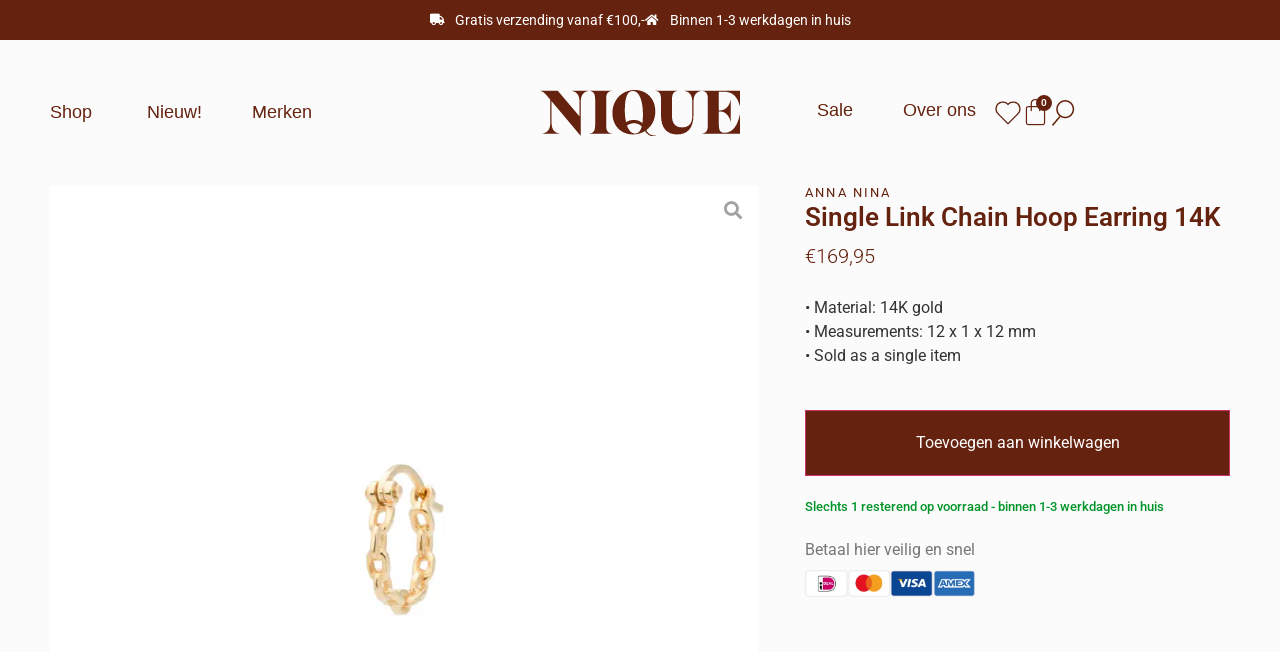

--- FILE ---
content_type: text/html; charset=UTF-8
request_url: https://nique.store/shop/oorbellen/single-link-chain-hoop-earring-14k/
body_size: 89415
content:
<!DOCTYPE html>
<html lang="nl-NL" prefix="og: https://ogp.me/ns#"> <head><meta http-equiv="Content-Type" content="text/html;charset=UTF-8"><script>document.seraph_accel_usbpb=document.createElement;seraph_accel_izrbpb={add:function(b,a=10){void 0===this.a[a]&&(this.a[a]=[]);this.a[a].push(b)},a:{}}</script> <meta name="viewport" content="width=device-width, initial-scale=1"> <link rel="profile" href="https://gmpg.org/xfn/11">  <script data-cfasync="false" data-pagespeed-no-defer type="o/js-lzl">
	var gtm4wp_datalayer_name = "dataLayer";
	var dataLayer = dataLayer || [];
</script> <title>Single Link Chain Hoop Earring 14K - Nique</title> <meta name="description" content="• Material: 14K gold • Measurements: 12 x 1 x 12 mm • Sold as a single item"> <meta name="robots" content="follow, index, max-snippet:-1, max-video-preview:-1, max-image-preview:large"> <link rel="canonical" href="https://nique.store/shop/oorbellen/single-link-chain-hoop-earring-14k/"> <meta property="og:locale" content="nl_NL"> <meta property="og:type" content="product"> <meta property="og:title" content="Single Link Chain Hoop Earring 14K - Nique"> <meta property="og:description" content="• Material: 14K gold • Measurements: 12 x 1 x 12 mm • Sold as a single item"> <meta property="og:url" content="https://nique.store/shop/oorbellen/single-link-chain-hoop-earring-14k/"> <meta property="og:site_name" content="Nique"> <meta property="og:updated_time" content="2023-05-23T12:56:27+01:00"> <meta property="og:image" content="https://nique.store/wp-content/uploads/2023/05/1-9.png"> <meta property="og:image:secure_url" content="https://nique.store/wp-content/uploads/2023/05/1-9.png"> <meta property="og:image:width" content="1000"> <meta property="og:image:height" content="1000"> <meta property="og:image:alt" content="Single Link Chain Hoop Earring 14K"> <meta property="og:image:type" content="image/png"> <meta property="product:price:amount" content="169.95"> <meta property="product:price:currency" content="EUR"> <meta property="product:availability" content="instock"> <meta name="twitter:card" content="summary_large_image"> <meta name="twitter:title" content="Single Link Chain Hoop Earring 14K - Nique"> <meta name="twitter:description" content="• Material: 14K gold • Measurements: 12 x 1 x 12 mm • Sold as a single item"> <meta name="twitter:image" content="https://nique.store/wp-content/uploads/2023/05/1-9.png"> <meta name="twitter:label1" content="Prijs"> <meta name="twitter:data1" content="€169,95"> <meta name="twitter:label2" content="Beschikbaarheid"> <meta name="twitter:data2" content="Slechts 1 resterend op voorraad"> <script type="application/ld+json" class="rank-math-schema">{"@context":"https://schema.org","@graph":[{"@type":"Organization","@id":"https://nique.store/#organization","name":"By Anne","logo":{"@type":"ImageObject","@id":"https://nique.store/#logo","url":"https://nique.store/wp-content/uploads/2022/05/Logo_Website_donker.svg","contentUrl":"https://nique.store/wp-content/uploads/2022/05/Logo_Website_donker.svg","caption":"Nique","inLanguage":"nl-NL"}},{"@type":"WebSite","@id":"https://nique.store/#website","url":"https://nique.store","name":"Nique","publisher":{"@id":"https://nique.store/#organization"},"inLanguage":"nl-NL"},{"@type":"ImageObject","@id":"https://nique.store/wp-content/uploads/2023/05/1-9.png","url":"https://nique.store/wp-content/uploads/2023/05/1-9.png","width":"1000","height":"1000","inLanguage":"nl-NL"},{"@type":"ItemPage","@id":"https://nique.store/shop/oorbellen/single-link-chain-hoop-earring-14k/#webpage","url":"https://nique.store/shop/oorbellen/single-link-chain-hoop-earring-14k/","name":"Single Link Chain Hoop Earring 14K - Nique","datePublished":"2023-05-23T12:51:28+01:00","dateModified":"2023-05-23T12:56:27+01:00","isPartOf":{"@id":"https://nique.store/#website"},"primaryImageOfPage":{"@id":"https://nique.store/wp-content/uploads/2023/05/1-9.png"},"inLanguage":"nl-NL"},{"@type":"Product","name":"Single Link Chain Hoop Earring 14K - Nique","description":"\u2022 Material: 14K gold \u2022 Measurements: 12 x 1 x 12 mm \u2022 Sold as a single item","category":"Oorbellen","mainEntityOfPage":{"@id":"https://nique.store/shop/oorbellen/single-link-chain-hoop-earring-14k/#webpage"},"image":[{"@type":"ImageObject","url":"https://nique.store/wp-content/uploads/2023/05/1-9.png","height":"1000","width":"1000"},{"@type":"ImageObject","url":"https://nique.store/wp-content/uploads/2023/05/2-9.png","height":"1000","width":"1000"}],"offers":{"@type":"Offer","price":"169.95","priceCurrency":"EUR","priceValidUntil":"2027-12-31","availability":"https://schema.org/InStock","itemCondition":"NewCondition","url":"https://nique.store/shop/oorbellen/single-link-chain-hoop-earring-14k/","seller":{"@type":"Organization","@id":"https://nique.store/","name":"Nique","url":"https://nique.store","logo":""}},"@id":"https://nique.store/shop/oorbellen/single-link-chain-hoop-earring-14k/#richSnippet"}]}</script> <link rel="dns-prefetch" href="//cdn.jsdelivr.net"> <link rel="alternate" type="application/rss+xml" title="Nique » feed" href="https://nique.store/feed/"> <link rel="alternate" type="application/rss+xml" title="Nique » reacties feed" href="https://nique.store/comments/feed/"> <link rel="alternate" type="application/rss+xml" title="Nique » Single Link Chain Hoop Earring 14K reacties feed" href="https://nique.store/shop/oorbellen/single-link-chain-hoop-earring-14k/feed/">                                                       <script type="text/template" id="tmpl-variation-template">
	<div class="woocommerce-variation-description">{{{ data.variation.variation_description }}}</div>
	<div class="woocommerce-variation-price">{{{ data.variation.price_html }}}</div>
	<div class="woocommerce-variation-availability">{{{ data.variation.availability_html }}}</div>
</script> <script type="text/template" id="tmpl-unavailable-variation-template">
	<p role="alert">Dit product is niet beschikbaar. Kies een andere combinatie.</p>
</script> <script src="https://nique.store/wp-includes/js/jquery/jquery.min.js?ver=3.7.1" id="jquery-core-js" type="o/js-lzl"></script> <script src="https://nique.store/wp-includes/js/jquery/jquery-migrate.min.js?ver=3.4.1" id="jquery-migrate-js" type="o/js-lzl"></script> <script src="https://nique.store/wp-includes/js/underscore.min.js?ver=1.13.7" id="underscore-js" type="o/js-lzl"></script> <script id="wp-util-js-extra" type="o/js-lzl">
var _wpUtilSettings = {"ajax":{"url":"\/wp-admin\/admin-ajax.php"}};
</script> <script src="https://nique.store/wp-includes/js/wp-util.min.js?ver=6.8.3" id="wp-util-js" type="o/js-lzl"></script> <script src="https://nique.store/wp-includes/js/imagesloaded.min.js?ver=6.8.3" id="imagesLoaded-js" type="o/js-lzl"></script> <script src="https://nique.store/wp-content/plugins/woocommerce/assets/js/jquery-blockui/jquery.blockUI.min.js?ver=2.7.0-wc.10.0.4" id="jquery-blockui-js" defer data-wp-strategy="defer" type="o/js-lzl"></script> <script id="wc-add-to-cart-js-extra" type="o/js-lzl">
var wc_add_to_cart_params = {"ajax_url":"\/wp-admin\/admin-ajax.php","wc_ajax_url":"\/?wc-ajax=%%endpoint%%","i18n_view_cart":"Bekijk winkelwagen","cart_url":"https:\/\/nique.store","is_cart":"","cart_redirect_after_add":"no"};
</script> <script src="https://nique.store/wp-content/plugins/woocommerce/assets/js/frontend/add-to-cart.min.js?ver=10.0.4" id="wc-add-to-cart-js" defer data-wp-strategy="defer" type="o/js-lzl"></script> <script src="https://nique.store/wp-content/plugins/woocommerce/assets/js/zoom/jquery.zoom.min.js?ver=1.7.21-wc.10.0.4" id="zoom-js" defer data-wp-strategy="defer" type="o/js-lzl"></script> <script src="https://nique.store/wp-content/plugins/woocommerce/assets/js/flexslider/jquery.flexslider.min.js?ver=2.7.2-wc.10.0.4" id="flexslider-js" defer data-wp-strategy="defer" type="o/js-lzl"></script> <script src="https://nique.store/wp-content/plugins/woocommerce/assets/js/photoswipe/photoswipe.min.js?ver=4.1.1-wc.10.0.4" id="photoswipe-js" defer data-wp-strategy="defer" type="o/js-lzl"></script> <script src="https://nique.store/wp-content/plugins/woocommerce/assets/js/photoswipe/photoswipe-ui-default.min.js?ver=4.1.1-wc.10.0.4" id="photoswipe-ui-default-js" defer data-wp-strategy="defer" type="o/js-lzl"></script> <script id="wc-single-product-js-extra" type="o/js-lzl">
var wc_single_product_params = {"i18n_required_rating_text":"Selecteer een waardering","i18n_rating_options":["1 van de 5 sterren","2 van de 5 sterren","3 van de 5 sterren","4 van de 5 sterren","5 van de 5 sterren"],"i18n_product_gallery_trigger_text":"Afbeeldinggalerij in volledig scherm bekijken","review_rating_required":"yes","flexslider":{"rtl":false,"animation":"slide","smoothHeight":true,"directionNav":false,"controlNav":"thumbnails","slideshow":false,"animationSpeed":500,"animationLoop":false,"allowOneSlide":false},"zoom_enabled":"1","zoom_options":[],"photoswipe_enabled":"1","photoswipe_options":{"shareEl":false,"closeOnScroll":false,"history":false,"hideAnimationDuration":0,"showAnimationDuration":0},"flexslider_enabled":"1"};
</script> <script src="https://nique.store/wp-content/plugins/woocommerce/assets/js/frontend/single-product.min.js?ver=10.0.4" id="wc-single-product-js" defer data-wp-strategy="defer" type="o/js-lzl"></script> <script src="https://nique.store/wp-content/plugins/woocommerce/assets/js/js-cookie/js.cookie.min.js?ver=2.1.4-wc.10.0.4" id="js-cookie-js" defer data-wp-strategy="defer" type="o/js-lzl"></script> <script id="woocommerce-js-extra" type="o/js-lzl">
var woocommerce_params = {"ajax_url":"\/wp-admin\/admin-ajax.php","wc_ajax_url":"\/?wc-ajax=%%endpoint%%","i18n_password_show":"Wachtwoord weergeven","i18n_password_hide":"Wachtwoord verbergen"};
</script> <script src="https://nique.store/wp-content/plugins/woocommerce/assets/js/frontend/woocommerce.min.js?ver=10.0.4" id="woocommerce-js" defer data-wp-strategy="defer" type="o/js-lzl"></script> <script id="wc-add-to-cart-variation-js-extra" type="o/js-lzl">
var wc_add_to_cart_variation_params = {"wc_ajax_url":"\/?wc-ajax=%%endpoint%%","i18n_no_matching_variations_text":"Geen producten gevonden. Kies een andere combinatie.","i18n_make_a_selection_text":"Selecteer enkele productopties voordat je dit product aan je winkelwagen toevoegt.","i18n_unavailable_text":"Dit product is niet beschikbaar. Kies een andere combinatie.","i18n_reset_alert_text":"Je selectie is opnieuw ingesteld. Selecteer eerst product-opties alvorens dit product in de winkelmand te plaatsen."};
</script> <script src="https://nique.store/wp-content/plugins/woocommerce/assets/js/frontend/add-to-cart-variation.min.js?ver=10.0.4" id="wc-add-to-cart-variation-js" defer data-wp-strategy="defer" type="o/js-lzl"></script> <script src="https://nique.store/wp-content/plugins/elementor/assets/lib/font-awesome/js/v4-shims.min.js?ver=3.32.5" id="font-awesome-4-shim-js" type="o/js-lzl"></script> <link rel="https://api.w.org/" href="https://nique.store/wp-json/"><link rel="alternate" title="JSON" type="application/json" href="https://nique.store/wp-json/wp/v2/product/18743"><link rel="EditURI" type="application/rsd+xml" title="RSD" href="https://nique.store/xmlrpc.php?rsd"> <meta name="generator" content="WordPress 6.8.3"> <link rel="shortlink" href="https://nique.store/?p=18743"> <link rel="alternate" title="oEmbed (JSON)" type="application/json+oembed" href="https://nique.store/wp-json/oembed/1.0/embed?url=https%3A%2F%2Fnique.store%2Fshop%2Foorbellen%2Fsingle-link-chain-hoop-earring-14k%2F"> <link rel="alternate" title="oEmbed (XML)" type="text/xml+oembed" href="https://nique.store/wp-json/oembed/1.0/embed?url=https%3A%2F%2Fnique.store%2Fshop%2Foorbellen%2Fsingle-link-chain-hoop-earring-14k%2F&amp;format=xml">  <script data-cfasync="false" data-pagespeed-no-defer type="o/js-lzl">
	var dataLayer_content = {"pagePostType":"product","pagePostType2":"single-product","pagePostAuthor":"Danique"};
	dataLayer.push( dataLayer_content );
</script> <script data-cfasync="false" data-pagespeed-no-defer type="o/js-lzl">
(function(w,d,s,l,i){w[l]=w[l]||[];w[l].push({'gtm.start':
new Date().getTime(),event:'gtm.js'});var f=d.getElementsByTagName(s)[0],
j=d.createElement(s),dl=l!='dataLayer'?'&l='+l:'';j.async=true;j.src=
'//www.googletagmanager.com/gtm.js?id='+i+dl;f.parentNode.insertBefore(j,f);
})(window,document,'script','dataLayer','GTM-WTMKSTV');
</script> <script type="text/plain" data-service="hotjar" data-category="marketing">
		(function(h,o,t,j,a,r){
			h.hj=h.hj||function(){(h.hj.q=h.hj.q||[]).push(arguments)};
			h._hjSettings={hjid:2380800,hjsv:5};
			a=o.getElementsByTagName('head')[0];
			r=o.createElement('script');r.async=1;
			r.src=t+h._hjSettings.hjid+j+h._hjSettings.hjsv;
			a.appendChild(r);
		})(window,document,'//static.hotjar.com/c/hotjar-','.js?sv=');
		</script> <meta name="description" content="• Material: 14K gold
• Measurements: 12 x 1 x 12 mm
• Sold as a single item"> <noscript><style>.woocommerce-product-gallery{opacity:1!important}</style></noscript> <meta name="generator" content="Elementor 3.32.5; settings: css_print_method-internal, google_font-enabled, font_display-auto"> <script data-service="facebook" data-category="marketing" type="text/plain">
				!function(f,b,e,v,n,t,s){if(f.fbq)return;n=f.fbq=function(){n.callMethod?
					n.callMethod.apply(n,arguments):n.queue.push(arguments)};if(!f._fbq)f._fbq=n;
					n.push=n;n.loaded=!0;n.version='2.0';n.queue=[];t=b.createElement(e);t.async=!0;
					t.src=v;s=b.getElementsByTagName(e)[0];s.parentNode.insertBefore(t,s)}(window,
					document,'script','https://connect.facebook.net/en_US/fbevents.js');
			</script> <script data-service="facebook" data-category="marketing" type="text/plain">

				fbq('init', '4356034637775839', {}, {
    "agent": "woocommerce-10.0.4-3.5.4"
});

				document.addEventListener( 'DOMContentLoaded', function() {
					// Insert placeholder for events injected when a product is added to the cart through AJAX.
					document.body.insertAdjacentHTML( 'beforeend', '<div class=\"wc-facebook-pixel-event-placeholder\"></div>' );
				}, false );

			</script> <link rel="icon" href="https://nique.store/wp-content/uploads/2022/05/cropped-Favicon_Nique-32x32.png" sizes="32x32"> <link rel="icon" href="https://nique.store/wp-content/uploads/2022/05/cropped-Favicon_Nique-192x192.png" sizes="192x192"> <link rel="apple-touch-icon" href="https://nique.store/wp-content/uploads/2022/05/cropped-Favicon_Nique-180x180.png"> <meta name="msapplication-TileImage" content="https://nique.store/wp-content/uploads/2022/05/cropped-Favicon_Nique-270x270.png"> <noscript><style>.lzl{display:none!important;}</style></noscript><style>img.lzl,img.lzl-ing{opacity:0.01;}img.lzl-ed{transition:opacity .25s ease-in-out;}</style><style>img:is([sizes="auto" i],[sizes^="auto," i]){contain-intrinsic-size:3000px 1500px}</style><link rel="stylesheet/lzl-nc" href="/wp-content/cache/seraphinite-accelerator/s/m/d/css/d41d8cd98f00b204e9800998ecf8427e.0.css"><noscript lzl=""><link rel="stylesheet" href="/wp-content/cache/seraphinite-accelerator/s/m/d/css/d41d8cd98f00b204e9800998ecf8427e.0.css"></noscript><style id="hello-elementor-theme-style-css-crit" media="all">.screen-reader-text{clip:rect(1px,1px,1px,1px);height:1px;overflow:hidden;position:absolute!important;width:1px;word-wrap:normal!important}.screen-reader-text:focus{background-color:#eee;clip:auto!important;clip-path:none;color:#333;display:block;font-size:1rem;height:auto;left:5px;line-height:normal;padding:12px 24px;text-decoration:none;top:5px;width:auto;z-index:100000}</style><link rel="stylesheet/lzl-nc" id="hello-elementor-theme-style-css" href="https://nique.store/wp-content/cache/seraphinite-accelerator/s/m/d/css/6c660f9509f3aee956792f5c1f278902.127a.css" media="all"><noscript lzl=""><link rel="stylesheet" id="hello-elementor-theme-style-css" href="https://nique.store/wp-content/cache/seraphinite-accelerator/s/m/d/css/6c660f9509f3aee956792f5c1f278902.127a.css" media="all"></noscript><link rel="stylesheet/lzl-nc" id="jet-menu-hello-css" href="https://nique.store/wp-content/cache/seraphinite-accelerator/s/m/d/css/136b245d18ba9383a56041fa3d997143.61.css" media="all"><noscript lzl=""><link rel="stylesheet" id="jet-menu-hello-css" href="https://nique.store/wp-content/cache/seraphinite-accelerator/s/m/d/css/136b245d18ba9383a56041fa3d997143.61.css" media="all"></noscript><style id="wp-block-library-css-crit" media="all">@charset "UTF-8";@keyframes show-content-image{0%{visibility:hidden}99%{visibility:hidden}to{visibility:visible}}@keyframes turn-on-visibility{0%{opacity:0}to{opacity:1}}@keyframes turn-off-visibility{0%{opacity:1;visibility:visible}99%{opacity:0;visibility:visible}to{opacity:0;visibility:hidden}}@keyframes lightbox-zoom-in{0%{transform:translate(calc(( -100vw + var(--wp--lightbox-scrollbar-width) ) / 2 + var(--wp--lightbox-initial-left-position)),calc(-50vh + var(--wp--lightbox-initial-top-position))) scale(var(--wp--lightbox-scale))}to{transform:translate(-50%,-50%) scale(1)}}@keyframes lightbox-zoom-out{0%{transform:translate(-50%,-50%) scale(1);visibility:visible}99%{visibility:visible}to{transform:translate(calc(( -100vw + var(--wp--lightbox-scrollbar-width) ) / 2 + var(--wp--lightbox-initial-left-position)),calc(-50vh + var(--wp--lightbox-initial-top-position))) scale(var(--wp--lightbox-scale));visibility:hidden}}ol,ul{box-sizing:border-box}@keyframes overlay-menu__fade-in-animation{0%{opacity:0;transform:translateY(.5em)}to{opacity:1;transform:translateY(0)}}:root{--wp--preset--font-size--normal:16px;--wp--preset--font-size--huge:42px}.screen-reader-text{border:0;clip-path:inset(50%);height:1px;margin:-1px;overflow:hidden;padding:0;position:absolute;width:1px;word-wrap:normal!important}.screen-reader-text:focus{background-color:#ddd;clip-path:none;color:#444;display:block;font-size:1em;height:auto;left:5px;line-height:normal;padding:15px 23px 14px;text-decoration:none;top:5px;width:auto;z-index:100000}html :where([style*=border-top-color]){border-top-style:solid}html :where([style*=border-right-color]){border-right-style:solid}html :where([style*=border-bottom-color]){border-bottom-style:solid}html :where([style*=border-left-color]){border-left-style:solid}html :where([style*=border-width]){border-style:solid}html :where([style*=border-top-width]){border-top-style:solid}html :where([style*=border-right-width]){border-right-style:solid}html :where([style*=border-bottom-width]){border-bottom-style:solid}html :where([style*=border-left-width]){border-left-style:solid}html :where(img[class*=wp-image-]){height:auto;max-width:100%}</style><link rel="stylesheet/lzl-nc" id="wp-block-library-css" href="https://nique.store/wp-content/cache/seraphinite-accelerator/s/m/d/css/6e9315c38d503a49013e3a428dda2e5f.1bdd3.css" media="all"><noscript lzl=""><link rel="stylesheet" id="wp-block-library-css" href="https://nique.store/wp-content/cache/seraphinite-accelerator/s/m/d/css/6e9315c38d503a49013e3a428dda2e5f.1bdd3.css" media="all"></noscript><style id="jet-engine-frontend-css-crit" media="all">.jet-listing-grid[data-lazy-load]{min-height:1px}.jet-listing-grid__items{display:-webkit-box;display:-ms-flexbox;display:flex;-ms-flex-wrap:wrap;flex-wrap:wrap;margin:0 -10px;width:calc(100% + 20px)}.jet-listing-grid__items[data-is-list]{padding:0;text-indent:0;list-style-type:none}.jet-listing-grid__items.grid-col-desk-1{--columns:1}.jet-listing-grid__items.grid-col-desk-2{--columns:2}.jet-listing-grid__items.grid-col-desk-3{--columns:3}.jet-listing-grid__items.grid-col-desk-4{--columns:4}.jet-listing-grid__items.grid-col-desk-5{--columns:5}.jet-listing-grid__items.grid-col-desk-6{--columns:6}.jet-listing-grid__items.grid-col-desk-7{--columns:7}.jet-listing-grid__items.grid-col-desk-8{--columns:8}.jet-listing-grid__items.grid-col-desk-9{--columns:9}.jet-listing-grid__items.grid-col-desk-10{--columns:10}@media (max-width:1024px){.jet-listing-grid__items.grid-col-tablet-1{--columns:1}.jet-listing-grid__items.grid-col-tablet-2{--columns:2}.jet-listing-grid__items.grid-col-tablet-3{--columns:3}.jet-listing-grid__items.grid-col-tablet-4{--columns:4}.jet-listing-grid__items.grid-col-tablet-5{--columns:5}.jet-listing-grid__items.grid-col-tablet-6{--columns:6}.jet-listing-grid__items.grid-col-tablet-7{--columns:7}.jet-listing-grid__items.grid-col-tablet-8{--columns:8}.jet-listing-grid__items.grid-col-tablet-9{--columns:9}.jet-listing-grid__items.grid-col-tablet-10{--columns:10}}@media (max-width:767px){.jet-listing-grid__items.grid-col-mobile-1{--columns:1}.jet-listing-grid__items.grid-col-mobile-2{--columns:2}.jet-listing-grid__items.grid-col-mobile-3{--columns:3}.jet-listing-grid__items.grid-col-mobile-4{--columns:4}.jet-listing-grid__items.grid-col-mobile-5{--columns:5}.jet-listing-grid__items.grid-col-mobile-6{--columns:6}.jet-listing-grid__items.grid-col-mobile-7{--columns:7}.jet-listing-grid__items.grid-col-mobile-8{--columns:8}.jet-listing-grid__items.grid-col-mobile-9{--columns:9}.jet-listing-grid__items.grid-col-mobile-10{--columns:10}}.jet-listing-grid__item{padding:10px;-webkit-box-sizing:border-box;box-sizing:border-box}.jet-listing-grid__items>.jet-listing-grid__item{max-width:calc(100% / var(--columns));-webkit-box-flex:0;-ms-flex:0 0 calc(100% / var(--columns));flex:0 0 calc(100% / var(--columns))}.jet-listing-grid__item[class*=colspan-2-]{max-width:min(200% / var(--columns),100%)!important;-webkit-box-flex:0!important;-ms-flex:0 0 min(200% / var(--columns),100%)!important;flex:0 0 min(200% / var(--columns),100%)!important}.jet-listing-grid__item[class*=colspan-3-]{max-width:min(300% / var(--columns),100%)!important;-webkit-box-flex:0!important;-ms-flex:0 0 min(300% / var(--columns),100%)!important;flex:0 0 min(300% / var(--columns),100%)!important}.jet-listing-grid__item[class*=colspan-4-]{max-width:min(400% / var(--columns),100%)!important;-webkit-box-flex:0!important;-ms-flex:0 0 min(400% / var(--columns),100%)!important;flex:0 0 min(400% / var(--columns),100%)!important}.jet-listing-grid__item[class*=colspan-5-]{max-width:min(500% / var(--columns),100%)!important;-webkit-box-flex:0!important;-ms-flex:0 0 min(500% / var(--columns),100%)!important;flex:0 0 min(500% / var(--columns),100%)!important}.jet-listing-grid__item[class*=colspan-6-]{max-width:min(600% / var(--columns),100%)!important;-webkit-box-flex:0!important;-ms-flex:0 0 min(600% / var(--columns),100%)!important;flex:0 0 min(600% / var(--columns),100%)!important}.jet-listing-grid__slider{position:relative}.jet-listing-grid__slider>.jet-listing-grid__items:not(.slick-initialized)>.jet-listing-grid__item{display:none}.jet-listing-grid__slider>.jet-listing-grid__items:not(.slick-initialized)>.jet-listing-grid__item:first-of-type{display:block}@-webkit-keyframes jet-engine-spin{0%{-webkit-transform:rotate(0deg);transform:rotate(0deg)}to{-webkit-transform:rotate(359deg);transform:rotate(359deg)}}@keyframes jet-engine-spin{0%{-webkit-transform:rotate(0deg);transform:rotate(0deg)}to{-webkit-transform:rotate(359deg);transform:rotate(359deg)}}@-webkit-keyframes jet-engine-map-spin{0%{-webkit-transform:rotate(0deg);transform:rotate(0deg)}to{-webkit-transform:rotate(359deg);transform:rotate(359deg)}}@keyframes jet-engine-map-spin{0%{-webkit-transform:rotate(0deg);transform:rotate(0deg)}to{-webkit-transform:rotate(359deg);transform:rotate(359deg)}}</style><link rel="stylesheet/lzl-nc" id="jet-engine-frontend-css" href="https://nique.store/wp-content/cache/seraphinite-accelerator/s/m/d/css/ecb8e84e533e60d1857b20d3b4bc5fec.eef9.css" media="all"><noscript lzl=""><link rel="stylesheet" id="jet-engine-frontend-css" href="https://nique.store/wp-content/cache/seraphinite-accelerator/s/m/d/css/ecb8e84e533e60d1857b20d3b4bc5fec.eef9.css" media="all"></noscript><style id="global-styles-inline-css">:root{--wp--preset--aspect-ratio--square:1;--wp--preset--aspect-ratio--4-3:4/3;--wp--preset--aspect-ratio--3-4:3/4;--wp--preset--aspect-ratio--3-2:3/2;--wp--preset--aspect-ratio--2-3:2/3;--wp--preset--aspect-ratio--16-9:16/9;--wp--preset--aspect-ratio--9-16:9/16;--wp--preset--color--black:#000;--wp--preset--color--cyan-bluish-gray:#abb8c3;--wp--preset--color--white:#fff;--wp--preset--color--pale-pink:#f78da7;--wp--preset--color--vivid-red:#cf2e2e;--wp--preset--color--luminous-vivid-orange:#ff6900;--wp--preset--color--luminous-vivid-amber:#fcb900;--wp--preset--color--light-green-cyan:#7bdcb5;--wp--preset--color--vivid-green-cyan:#00d084;--wp--preset--color--pale-cyan-blue:#8ed1fc;--wp--preset--color--vivid-cyan-blue:#0693e3;--wp--preset--color--vivid-purple:#9b51e0;--wp--preset--gradient--vivid-cyan-blue-to-vivid-purple:linear-gradient(135deg,rgba(6,147,227,1) 0%,#9b51e0 100%);--wp--preset--gradient--light-green-cyan-to-vivid-green-cyan:linear-gradient(135deg,#7adcb4 0%,#00d082 100%);--wp--preset--gradient--luminous-vivid-amber-to-luminous-vivid-orange:linear-gradient(135deg,rgba(252,185,0,1) 0%,rgba(255,105,0,1) 100%);--wp--preset--gradient--luminous-vivid-orange-to-vivid-red:linear-gradient(135deg,rgba(255,105,0,1) 0%,#cf2e2e 100%);--wp--preset--gradient--very-light-gray-to-cyan-bluish-gray:linear-gradient(135deg,#eee 0%,#a9b8c3 100%);--wp--preset--gradient--cool-to-warm-spectrum:linear-gradient(135deg,#4aeadc 0%,#9778d1 20%,#cf2aba 40%,#ee2c82 60%,#fb6962 80%,#fef84c 100%);--wp--preset--gradient--blush-light-purple:linear-gradient(135deg,#ffceec 0%,#9896f0 100%);--wp--preset--gradient--blush-bordeaux:linear-gradient(135deg,#fecda5 0%,#fe2d2d 50%,#6b003e 100%);--wp--preset--gradient--luminous-dusk:linear-gradient(135deg,#ffcb70 0%,#c751c0 50%,#4158d0 100%);--wp--preset--gradient--pale-ocean:linear-gradient(135deg,#fff5cb 0%,#b6e3d4 50%,#33a7b5 100%);--wp--preset--gradient--electric-grass:linear-gradient(135deg,#caf880 0%,#71ce7e 100%);--wp--preset--gradient--midnight:linear-gradient(135deg,#020381 0%,#2874fc 100%);--wp--preset--font-size--small:13px;--wp--preset--font-size--medium:20px;--wp--preset--font-size--large:36px;--wp--preset--font-size--x-large:42px;--wp--preset--spacing--20:.44rem;--wp--preset--spacing--30:.67rem;--wp--preset--spacing--40:1rem;--wp--preset--spacing--50:1.5rem;--wp--preset--spacing--60:2.25rem;--wp--preset--spacing--70:3.38rem;--wp--preset--spacing--80:5.06rem;--wp--preset--shadow--natural:6px 6px 9px rgba(0,0,0,.2);--wp--preset--shadow--deep:12px 12px 50px rgba(0,0,0,.4);--wp--preset--shadow--sharp:6px 6px 0px rgba(0,0,0,.2);--wp--preset--shadow--outlined:6px 6px 0px -3px rgba(255,255,255,1),6px 6px rgba(0,0,0,1);--wp--preset--shadow--crisp:6px 6px 0px rgba(0,0,0,1)}:root{--wp--style--global--content-size:800px;--wp--style--global--wide-size:1200px}:where(body){margin:0}:root{--wp--style--block-gap:24px}body{padding-top:0;padding-right:0;padding-bottom:0;padding-left:0}a:where(:not(.wp-element-button)){text-decoration:underline}</style><link id="global-styles-inline-css-nonCrit" rel="stylesheet/lzl-nc" href="/wp-content/cache/seraphinite-accelerator/s/m/d/css/cd1c98b3ee1fa11c350d2391b9d40a4c.1c8e.css"><noscript lzl=""><link id="global-styles-inline-css-nonCrit" rel="stylesheet" href="/wp-content/cache/seraphinite-accelerator/s/m/d/css/cd1c98b3ee1fa11c350d2391b9d40a4c.1c8e.css"></noscript><style id="photoswipe-css-crit" media="all">button.pswp__button{box-shadow:none!important;background-image:url("[data-uri]")!important}button.pswp__button,button.pswp__button--arrow--left::before,button.pswp__button--arrow--right::before,button.pswp__button:hover{background-color:transparent!important}button.pswp__button--arrow--left,button.pswp__button--arrow--left:hover,button.pswp__button--arrow--right,button.pswp__button--arrow--right:hover{background-image:none!important}button.pswp__button--close:hover{background-position:0 -44px}button.pswp__button--zoom:hover{background-position:-88px 0}.pswp{display:none;position:absolute;width:100%;height:100%;left:0;top:0;overflow:hidden;-ms-touch-action:none;touch-action:none;z-index:1500;-webkit-text-size-adjust:100%;-webkit-backface-visibility:hidden;outline:0}.pswp *{-webkit-box-sizing:border-box;box-sizing:border-box}.pswp__bg{position:absolute;left:0;top:0;width:100%;height:100%;background:#000;opacity:0;-webkit-transform:translateZ(0);transform:translateZ(0);-webkit-backface-visibility:hidden;will-change:opacity}.pswp__scroll-wrap{position:absolute;left:0;top:0;width:100%;height:100%;overflow:hidden}.pswp__container,.pswp__zoom-wrap{-ms-touch-action:none;touch-action:none;position:absolute;left:0;right:0;top:0;bottom:0}.pswp__container,.pswp__img{-webkit-user-select:none;-moz-user-select:none;-ms-user-select:none;user-select:none;-webkit-tap-highlight-color:transparent;-webkit-touch-callout:none}.pswp__bg{will-change:opacity;-webkit-transition:opacity 333ms cubic-bezier(.4,0,.22,1);transition:opacity 333ms cubic-bezier(.4,0,.22,1)}.pswp__container,.pswp__zoom-wrap{-webkit-backface-visibility:hidden}.pswp__item{position:absolute;left:0;right:0;top:0;bottom:0;overflow:hidden}</style><link rel="stylesheet/lzl-nc" id="photoswipe-css" href="https://nique.store/wp-content/cache/seraphinite-accelerator/s/m/d/css/2938cab4fb9fc7b1166d9ef10a8c645f.5cd.css" media="all"><noscript lzl=""><link rel="stylesheet" id="photoswipe-css" href="https://nique.store/wp-content/cache/seraphinite-accelerator/s/m/d/css/2938cab4fb9fc7b1166d9ef10a8c645f.5cd.css" media="all"></noscript><style id="photoswipe-default-skin-css-crit" media="all">.pswp__button{width:44px;height:44px;position:relative;background:0 0;cursor:pointer;overflow:visible;-webkit-appearance:none;display:block;border:0;padding:0;margin:0;float:left;opacity:.75;-webkit-transition:opacity .2s;transition:opacity .2s;-webkit-box-shadow:none;box-shadow:none}.pswp__button:focus,.pswp__button:hover{opacity:1}.pswp__button:active{outline:0;opacity:.9}.pswp__button::-moz-focus-inner{padding:0;border:0}.pswp__button,.pswp__button--arrow--left:before,.pswp__button--arrow--right:before{background:url("[data-uri]") 0 0 no-repeat;background-size:264px 88px;width:44px;height:44px}.pswp__button--close{background-position:0 -44px}.pswp__button--share{background-position:-44px -44px}.pswp__button--fs{display:none}.pswp__button--zoom{display:none;background-position:-88px 0}.pswp__button--arrow--left,.pswp__button--arrow--right{background:0 0;top:50%;margin-top:-50px;width:70px;height:100px;position:absolute}.pswp__button--arrow--left{left:0}.pswp__button--arrow--right{right:0}.pswp__button--arrow--left:before,.pswp__button--arrow--right:before{content:"";top:35px;background-color:rgba(0,0,0,.3);height:30px;width:32px;position:absolute}.pswp__button--arrow--left:before{left:6px;background-position:-138px -44px}.pswp__button--arrow--right:before{right:6px;background-position:-94px -44px}.pswp__counter,.pswp__share-modal{-webkit-user-select:none;-moz-user-select:none;-ms-user-select:none;user-select:none}.pswp__share-modal{display:block;background:rgba(0,0,0,.5);width:100%;height:100%;top:0;left:0;padding:10px;position:absolute;z-index:1600;opacity:0;-webkit-transition:opacity .25s ease-out;transition:opacity .25s ease-out;-webkit-backface-visibility:hidden;will-change:opacity}.pswp__share-modal--hidden{display:none}.pswp__share-tooltip{z-index:1620;position:absolute;background:#fff;top:56px;border-radius:2px;display:block;width:auto;right:44px;-webkit-box-shadow:0 2px 5px rgba(0,0,0,.25);box-shadow:0 2px 5px rgba(0,0,0,.25);-webkit-transform:translateY(6px);-ms-transform:translateY(6px);transform:translateY(6px);-webkit-transition:-webkit-transform .25s;transition:transform .25s;-webkit-backface-visibility:hidden;will-change:transform}.pswp__counter{position:relative;left:0;top:0;height:44px;font-size:13px;line-height:44px;color:#fff;opacity:.75;padding:0 10px;margin-inline-end:auto}.pswp__caption{position:absolute;left:0;bottom:0;width:100%;min-height:44px}.pswp__caption__center{text-align:left;max-width:420px;margin:0 auto;font-size:13px;padding:10px;line-height:20px;color:#ccc}.pswp__preloader{width:44px;height:44px;position:absolute;top:0;left:50%;margin-left:-22px;opacity:0;-webkit-transition:opacity .25s ease-out;transition:opacity .25s ease-out;will-change:opacity;direction:ltr}.pswp__preloader__icn{width:20px;height:20px;margin:12px}@media screen and (max-width:1024px){.pswp__preloader{position:relative;left:auto;top:auto;margin:0;float:right}}@-webkit-keyframes clockwise{0%{-webkit-transform:rotate(0);transform:rotate(0)}100%{-webkit-transform:rotate(360deg);transform:rotate(360deg)}}@keyframes clockwise{0%{-webkit-transform:rotate(0);transform:rotate(0)}100%{-webkit-transform:rotate(360deg);transform:rotate(360deg)}}@-webkit-keyframes donut-rotate{0%{-webkit-transform:rotate(0);transform:rotate(0)}50%{-webkit-transform:rotate(-140deg);transform:rotate(-140deg)}100%{-webkit-transform:rotate(0);transform:rotate(0)}}@keyframes donut-rotate{0%{-webkit-transform:rotate(0);transform:rotate(0)}50%{-webkit-transform:rotate(-140deg);transform:rotate(-140deg)}100%{-webkit-transform:rotate(0);transform:rotate(0)}}.pswp__ui{-webkit-font-smoothing:auto;visibility:visible;opacity:1;z-index:1550}.pswp__top-bar{position:absolute;left:0;top:0;height:44px;width:100%;display:flex;justify-content:flex-end}.pswp--has_mouse .pswp__button--arrow--left,.pswp--has_mouse .pswp__button--arrow--right,.pswp__caption,.pswp__top-bar{-webkit-backface-visibility:hidden;will-change:opacity;-webkit-transition:opacity 333ms cubic-bezier(.4,0,.22,1);transition:opacity 333ms cubic-bezier(.4,0,.22,1)}.pswp__caption,.pswp__top-bar{background-color:rgba(0,0,0,.5)}.pswp__ui--hidden .pswp__button--arrow--left,.pswp__ui--hidden .pswp__button--arrow--right,.pswp__ui--hidden .pswp__caption,.pswp__ui--hidden .pswp__top-bar{opacity:.001}</style><link rel="stylesheet/lzl-nc" id="photoswipe-default-skin-css" href="https://nique.store/wp-content/cache/seraphinite-accelerator/s/m/d/css/2f53cc7ab38067c719bdc4774ebbc748.159f.css" media="all"><noscript lzl=""><link rel="stylesheet" id="photoswipe-default-skin-css" href="https://nique.store/wp-content/cache/seraphinite-accelerator/s/m/d/css/2f53cc7ab38067c719bdc4774ebbc748.159f.css" media="all"></noscript><style id="woocommerce-layout-css-crit" media="all">:root{--woocommerce:#720eec;--wc-green:#7ad03a;--wc-red:#a00;--wc-orange:#ffba00;--wc-blue:#2ea2cc;--wc-primary:#720eec;--wc-primary-text:#fcfbfe;--wc-secondary:#e9e6ed;--wc-secondary-text:#515151;--wc-highlight:#958e09;--wc-highligh-text:white;--wc-content-bg:#fff;--wc-subtext:#767676;--wc-form-border-color:rgba(32,7,7,.8);--wc-form-border-radius:4px;--wc-form-border-width:1px}.woocommerce img,.woocommerce-page img{height:auto;max-width:100%}</style><link rel="stylesheet/lzl-nc" id="woocommerce-layout-css" href="https://nique.store/wp-content/cache/seraphinite-accelerator/s/m/d/css/630f7d443ec1c915cd7d538fb91abdbd.4b4c.css" media="all"><noscript lzl=""><link rel="stylesheet" id="woocommerce-layout-css" href="https://nique.store/wp-content/cache/seraphinite-accelerator/s/m/d/css/630f7d443ec1c915cd7d538fb91abdbd.4b4c.css" media="all"></noscript><style id="woocommerce-smallscreen-css-crit" media="only screen and (max-width: 768px)">:root{--woocommerce:#720eec;--wc-green:#7ad03a;--wc-red:#a00;--wc-orange:#ffba00;--wc-blue:#2ea2cc;--wc-primary:#720eec;--wc-primary-text:#fcfbfe;--wc-secondary:#e9e6ed;--wc-secondary-text:#515151;--wc-highlight:#958e09;--wc-highligh-text:white;--wc-content-bg:#fff;--wc-subtext:#767676;--wc-form-border-color:rgba(32,7,7,.8);--wc-form-border-radius:4px;--wc-form-border-width:1px}</style><link rel="stylesheet/lzl-nc" id="woocommerce-smallscreen-css" href="https://nique.store/wp-content/cache/seraphinite-accelerator/s/m/d/css/a813706a7d4f95acb8c8ca5d64050c20.1be6.css" media="only screen and (max-width: 768px)"><noscript lzl=""><link rel="stylesheet" id="woocommerce-smallscreen-css" href="https://nique.store/wp-content/cache/seraphinite-accelerator/s/m/d/css/a813706a7d4f95acb8c8ca5d64050c20.1be6.css" media="only screen and (max-width: 768px)"></noscript><style id="woocommerce-general-css-crit" media="all">@charset "UTF-8";:root{--woocommerce:#720eec;--wc-green:#7ad03a;--wc-red:#a00;--wc-orange:#ffba00;--wc-blue:#2ea2cc;--wc-primary:#720eec;--wc-primary-text:#fcfbfe;--wc-secondary:#e9e6ed;--wc-secondary-text:#515151;--wc-highlight:#958e09;--wc-highligh-text:white;--wc-content-bg:#fff;--wc-subtext:#767676;--wc-form-border-color:rgba(32,7,7,.8);--wc-form-border-radius:4px;--wc-form-border-width:1px}@keyframes spin{100%{transform:rotate(360deg)}}.screen-reader-text{clip:rect(1px,1px,1px,1px);height:1px;overflow:hidden;position:absolute!important;width:1px;word-wrap:normal!important}.woocommerce .quantity .qty{width:3.631em;text-align:center}.woocommerce div.product{margin-bottom:0;position:relative}.woocommerce div.product p.stock{font-size:.92em}.woocommerce div.product form.cart{margin-bottom:2em}.woocommerce div.product form.cart::after,.woocommerce div.product form.cart::before{content:" ";display:table}.woocommerce div.product form.cart::after{clear:both}.woocommerce div.product form.cart div.quantity{float:left;margin:0 4px 0 0}.woocommerce div.product form.cart .button{vertical-align:middle;float:left}.woocommerce .cart .button,.woocommerce .cart input.button{float:none}.woocommerce:where(body:not(.woocommerce-block-theme-has-button-styles)) #respond input#submit,.woocommerce:where(body:not(.woocommerce-block-theme-has-button-styles)) a.button,.woocommerce:where(body:not(.woocommerce-block-theme-has-button-styles)) button.button,.woocommerce:where(body:not(.woocommerce-block-theme-has-button-styles)) input.button,:where(body:not(.woocommerce-block-theme-has-button-styles)):where(:not(.edit-post-visual-editor)) .woocommerce #respond input#submit,:where(body:not(.woocommerce-block-theme-has-button-styles)):where(:not(.edit-post-visual-editor)) .woocommerce a.button,:where(body:not(.woocommerce-block-theme-has-button-styles)):where(:not(.edit-post-visual-editor)) .woocommerce button.button,:where(body:not(.woocommerce-block-theme-has-button-styles)):where(:not(.edit-post-visual-editor)) .woocommerce input.button{font-size:100%;margin:0;line-height:1;cursor:pointer;position:relative;text-decoration:none;overflow:visible;padding:.618em 1em;font-weight:700;border-radius:3px;left:auto;color:#515151;background-color:#e9e6ed;border:0;display:inline-block;background-image:none;box-shadow:none;text-shadow:none}.woocommerce:where(body:not(.woocommerce-block-theme-has-button-styles)) #respond input#submit:hover,.woocommerce:where(body:not(.woocommerce-block-theme-has-button-styles)) a.button:hover,.woocommerce:where(body:not(.woocommerce-block-theme-has-button-styles)) button.button:hover,.woocommerce:where(body:not(.woocommerce-block-theme-has-button-styles)) input.button:hover,:where(body:not(.woocommerce-block-theme-has-button-styles)):where(:not(.edit-post-visual-editor)) .woocommerce #respond input#submit:hover,:where(body:not(.woocommerce-block-theme-has-button-styles)):where(:not(.edit-post-visual-editor)) .woocommerce a.button:hover,:where(body:not(.woocommerce-block-theme-has-button-styles)):where(:not(.edit-post-visual-editor)) .woocommerce button.button:hover,:where(body:not(.woocommerce-block-theme-has-button-styles)):where(:not(.edit-post-visual-editor)) .woocommerce input.button:hover{background-color:#dcd7e2;text-decoration:none;background-image:none;color:#515151}.woocommerce:where(body:not(.woocommerce-block-theme-has-button-styles)) #respond input#submit.alt,.woocommerce:where(body:not(.woocommerce-block-theme-has-button-styles)) a.button.alt,.woocommerce:where(body:not(.woocommerce-block-theme-has-button-styles)) button.button.alt,.woocommerce:where(body:not(.woocommerce-block-theme-has-button-styles)) input.button.alt,:where(body:not(.woocommerce-block-theme-has-button-styles)):where(:not(.edit-post-visual-editor)) .woocommerce #respond input#submit.alt,:where(body:not(.woocommerce-block-theme-has-button-styles)):where(:not(.edit-post-visual-editor)) .woocommerce a.button.alt,:where(body:not(.woocommerce-block-theme-has-button-styles)):where(:not(.edit-post-visual-editor)) .woocommerce button.button.alt,:where(body:not(.woocommerce-block-theme-has-button-styles)):where(:not(.edit-post-visual-editor)) .woocommerce input.button.alt{background-color:#7f54b3;color:#fff;-webkit-font-smoothing:antialiased}.woocommerce:where(body:not(.woocommerce-block-theme-has-button-styles)) #respond input#submit.alt:hover,.woocommerce:where(body:not(.woocommerce-block-theme-has-button-styles)) a.button.alt:hover,.woocommerce:where(body:not(.woocommerce-block-theme-has-button-styles)) button.button.alt:hover,.woocommerce:where(body:not(.woocommerce-block-theme-has-button-styles)) input.button.alt:hover,:where(body:not(.woocommerce-block-theme-has-button-styles)):where(:not(.edit-post-visual-editor)) .woocommerce #respond input#submit.alt:hover,:where(body:not(.woocommerce-block-theme-has-button-styles)):where(:not(.edit-post-visual-editor)) .woocommerce a.button.alt:hover,:where(body:not(.woocommerce-block-theme-has-button-styles)):where(:not(.edit-post-visual-editor)) .woocommerce button.button.alt:hover,:where(body:not(.woocommerce-block-theme-has-button-styles)):where(:not(.edit-post-visual-editor)) .woocommerce input.button.alt:hover{background-color:#7249a4;color:#fff}.woocommerce:where(body:not(.woocommerce-block-theme-has-button-styles)) #respond input#submit.alt.disabled,.woocommerce:where(body:not(.woocommerce-block-theme-has-button-styles)) #respond input#submit.alt.disabled:hover,.woocommerce:where(body:not(.woocommerce-block-theme-has-button-styles)) #respond input#submit.alt:disabled,.woocommerce:where(body:not(.woocommerce-block-theme-has-button-styles)) #respond input#submit.alt:disabled:hover,.woocommerce:where(body:not(.woocommerce-block-theme-has-button-styles)) #respond input#submit.alt:disabled[disabled],.woocommerce:where(body:not(.woocommerce-block-theme-has-button-styles)) #respond input#submit.alt:disabled[disabled]:hover,.woocommerce:where(body:not(.woocommerce-block-theme-has-button-styles)) a.button.alt.disabled,.woocommerce:where(body:not(.woocommerce-block-theme-has-button-styles)) a.button.alt.disabled:hover,.woocommerce:where(body:not(.woocommerce-block-theme-has-button-styles)) a.button.alt:disabled,.woocommerce:where(body:not(.woocommerce-block-theme-has-button-styles)) a.button.alt:disabled:hover,.woocommerce:where(body:not(.woocommerce-block-theme-has-button-styles)) a.button.alt:disabled[disabled],.woocommerce:where(body:not(.woocommerce-block-theme-has-button-styles)) a.button.alt:disabled[disabled]:hover,.woocommerce:where(body:not(.woocommerce-block-theme-has-button-styles)) button.button.alt.disabled,.woocommerce:where(body:not(.woocommerce-block-theme-has-button-styles)) button.button.alt.disabled:hover,.woocommerce:where(body:not(.woocommerce-block-theme-has-button-styles)) button.button.alt:disabled,.woocommerce:where(body:not(.woocommerce-block-theme-has-button-styles)) button.button.alt:disabled:hover,.woocommerce:where(body:not(.woocommerce-block-theme-has-button-styles)) button.button.alt:disabled[disabled],.woocommerce:where(body:not(.woocommerce-block-theme-has-button-styles)) button.button.alt:disabled[disabled]:hover,.woocommerce:where(body:not(.woocommerce-block-theme-has-button-styles)) input.button.alt.disabled,.woocommerce:where(body:not(.woocommerce-block-theme-has-button-styles)) input.button.alt.disabled:hover,.woocommerce:where(body:not(.woocommerce-block-theme-has-button-styles)) input.button.alt:disabled,.woocommerce:where(body:not(.woocommerce-block-theme-has-button-styles)) input.button.alt:disabled:hover,.woocommerce:where(body:not(.woocommerce-block-theme-has-button-styles)) input.button.alt:disabled[disabled],.woocommerce:where(body:not(.woocommerce-block-theme-has-button-styles)) input.button.alt:disabled[disabled]:hover,:where(body:not(.woocommerce-block-theme-has-button-styles)):where(:not(.edit-post-visual-editor)) .woocommerce #respond input#submit.alt.disabled,:where(body:not(.woocommerce-block-theme-has-button-styles)):where(:not(.edit-post-visual-editor)) .woocommerce #respond input#submit.alt.disabled:hover,:where(body:not(.woocommerce-block-theme-has-button-styles)):where(:not(.edit-post-visual-editor)) .woocommerce #respond input#submit.alt:disabled,:where(body:not(.woocommerce-block-theme-has-button-styles)):where(:not(.edit-post-visual-editor)) .woocommerce #respond input#submit.alt:disabled:hover,:where(body:not(.woocommerce-block-theme-has-button-styles)):where(:not(.edit-post-visual-editor)) .woocommerce #respond input#submit.alt:disabled[disabled],:where(body:not(.woocommerce-block-theme-has-button-styles)):where(:not(.edit-post-visual-editor)) .woocommerce #respond input#submit.alt:disabled[disabled]:hover,:where(body:not(.woocommerce-block-theme-has-button-styles)):where(:not(.edit-post-visual-editor)) .woocommerce a.button.alt.disabled,:where(body:not(.woocommerce-block-theme-has-button-styles)):where(:not(.edit-post-visual-editor)) .woocommerce a.button.alt.disabled:hover,:where(body:not(.woocommerce-block-theme-has-button-styles)):where(:not(.edit-post-visual-editor)) .woocommerce a.button.alt:disabled,:where(body:not(.woocommerce-block-theme-has-button-styles)):where(:not(.edit-post-visual-editor)) .woocommerce a.button.alt:disabled:hover,:where(body:not(.woocommerce-block-theme-has-button-styles)):where(:not(.edit-post-visual-editor)) .woocommerce a.button.alt:disabled[disabled],:where(body:not(.woocommerce-block-theme-has-button-styles)):where(:not(.edit-post-visual-editor)) .woocommerce a.button.alt:disabled[disabled]:hover,:where(body:not(.woocommerce-block-theme-has-button-styles)):where(:not(.edit-post-visual-editor)) .woocommerce button.button.alt.disabled,:where(body:not(.woocommerce-block-theme-has-button-styles)):where(:not(.edit-post-visual-editor)) .woocommerce button.button.alt.disabled:hover,:where(body:not(.woocommerce-block-theme-has-button-styles)):where(:not(.edit-post-visual-editor)) .woocommerce button.button.alt:disabled,:where(body:not(.woocommerce-block-theme-has-button-styles)):where(:not(.edit-post-visual-editor)) .woocommerce button.button.alt:disabled:hover,:where(body:not(.woocommerce-block-theme-has-button-styles)):where(:not(.edit-post-visual-editor)) .woocommerce button.button.alt:disabled[disabled],:where(body:not(.woocommerce-block-theme-has-button-styles)):where(:not(.edit-post-visual-editor)) .woocommerce button.button.alt:disabled[disabled]:hover,:where(body:not(.woocommerce-block-theme-has-button-styles)):where(:not(.edit-post-visual-editor)) .woocommerce input.button.alt.disabled,:where(body:not(.woocommerce-block-theme-has-button-styles)):where(:not(.edit-post-visual-editor)) .woocommerce input.button.alt.disabled:hover,:where(body:not(.woocommerce-block-theme-has-button-styles)):where(:not(.edit-post-visual-editor)) .woocommerce input.button.alt:disabled,:where(body:not(.woocommerce-block-theme-has-button-styles)):where(:not(.edit-post-visual-editor)) .woocommerce input.button.alt:disabled:hover,:where(body:not(.woocommerce-block-theme-has-button-styles)):where(:not(.edit-post-visual-editor)) .woocommerce input.button.alt:disabled[disabled],:where(body:not(.woocommerce-block-theme-has-button-styles)):where(:not(.edit-post-visual-editor)) .woocommerce input.button.alt:disabled[disabled]:hover{background-color:#7f54b3;color:#fff}.woocommerce:where(body:not(.woocommerce-block-theme-has-button-styles)) #respond input#submit.disabled,.woocommerce:where(body:not(.woocommerce-block-theme-has-button-styles)) #respond input#submit:disabled,.woocommerce:where(body:not(.woocommerce-block-theme-has-button-styles)) #respond input#submit:disabled[disabled],.woocommerce:where(body:not(.woocommerce-block-theme-has-button-styles)) a.button.disabled,.woocommerce:where(body:not(.woocommerce-block-theme-has-button-styles)) a.button:disabled,.woocommerce:where(body:not(.woocommerce-block-theme-has-button-styles)) a.button:disabled[disabled],.woocommerce:where(body:not(.woocommerce-block-theme-has-button-styles)) button.button.disabled,.woocommerce:where(body:not(.woocommerce-block-theme-has-button-styles)) button.button:disabled,.woocommerce:where(body:not(.woocommerce-block-theme-has-button-styles)) button.button:disabled[disabled],.woocommerce:where(body:not(.woocommerce-block-theme-has-button-styles)) input.button.disabled,.woocommerce:where(body:not(.woocommerce-block-theme-has-button-styles)) input.button:disabled,.woocommerce:where(body:not(.woocommerce-block-theme-has-button-styles)) input.button:disabled[disabled],:where(body:not(.woocommerce-block-theme-has-button-styles)):where(:not(.edit-post-visual-editor)) .woocommerce #respond input#submit.disabled,:where(body:not(.woocommerce-block-theme-has-button-styles)):where(:not(.edit-post-visual-editor)) .woocommerce #respond input#submit:disabled,:where(body:not(.woocommerce-block-theme-has-button-styles)):where(:not(.edit-post-visual-editor)) .woocommerce #respond input#submit:disabled[disabled],:where(body:not(.woocommerce-block-theme-has-button-styles)):where(:not(.edit-post-visual-editor)) .woocommerce a.button.disabled,:where(body:not(.woocommerce-block-theme-has-button-styles)):where(:not(.edit-post-visual-editor)) .woocommerce a.button:disabled,:where(body:not(.woocommerce-block-theme-has-button-styles)):where(:not(.edit-post-visual-editor)) .woocommerce a.button:disabled[disabled],:where(body:not(.woocommerce-block-theme-has-button-styles)):where(:not(.edit-post-visual-editor)) .woocommerce button.button.disabled,:where(body:not(.woocommerce-block-theme-has-button-styles)):where(:not(.edit-post-visual-editor)) .woocommerce button.button:disabled,:where(body:not(.woocommerce-block-theme-has-button-styles)):where(:not(.edit-post-visual-editor)) .woocommerce button.button:disabled[disabled],:where(body:not(.woocommerce-block-theme-has-button-styles)):where(:not(.edit-post-visual-editor)) .woocommerce input.button.disabled,:where(body:not(.woocommerce-block-theme-has-button-styles)):where(:not(.edit-post-visual-editor)) .woocommerce input.button:disabled,:where(body:not(.woocommerce-block-theme-has-button-styles)):where(:not(.edit-post-visual-editor)) .woocommerce input.button:disabled[disabled]{color:inherit;cursor:not-allowed;opacity:.5;padding:.618em 1em}.woocommerce:where(body:not(.woocommerce-block-theme-has-button-styles)) #respond input#submit.disabled:hover,.woocommerce:where(body:not(.woocommerce-block-theme-has-button-styles)) #respond input#submit:disabled:hover,.woocommerce:where(body:not(.woocommerce-block-theme-has-button-styles)) #respond input#submit:disabled[disabled]:hover,.woocommerce:where(body:not(.woocommerce-block-theme-has-button-styles)) a.button.disabled:hover,.woocommerce:where(body:not(.woocommerce-block-theme-has-button-styles)) a.button:disabled:hover,.woocommerce:where(body:not(.woocommerce-block-theme-has-button-styles)) a.button:disabled[disabled]:hover,.woocommerce:where(body:not(.woocommerce-block-theme-has-button-styles)) button.button.disabled:hover,.woocommerce:where(body:not(.woocommerce-block-theme-has-button-styles)) button.button:disabled:hover,.woocommerce:where(body:not(.woocommerce-block-theme-has-button-styles)) button.button:disabled[disabled]:hover,.woocommerce:where(body:not(.woocommerce-block-theme-has-button-styles)) input.button.disabled:hover,.woocommerce:where(body:not(.woocommerce-block-theme-has-button-styles)) input.button:disabled:hover,.woocommerce:where(body:not(.woocommerce-block-theme-has-button-styles)) input.button:disabled[disabled]:hover,:where(body:not(.woocommerce-block-theme-has-button-styles)):where(:not(.edit-post-visual-editor)) .woocommerce #respond input#submit.disabled:hover,:where(body:not(.woocommerce-block-theme-has-button-styles)):where(:not(.edit-post-visual-editor)) .woocommerce #respond input#submit:disabled:hover,:where(body:not(.woocommerce-block-theme-has-button-styles)):where(:not(.edit-post-visual-editor)) .woocommerce #respond input#submit:disabled[disabled]:hover,:where(body:not(.woocommerce-block-theme-has-button-styles)):where(:not(.edit-post-visual-editor)) .woocommerce a.button.disabled:hover,:where(body:not(.woocommerce-block-theme-has-button-styles)):where(:not(.edit-post-visual-editor)) .woocommerce a.button:disabled:hover,:where(body:not(.woocommerce-block-theme-has-button-styles)):where(:not(.edit-post-visual-editor)) .woocommerce a.button:disabled[disabled]:hover,:where(body:not(.woocommerce-block-theme-has-button-styles)):where(:not(.edit-post-visual-editor)) .woocommerce button.button.disabled:hover,:where(body:not(.woocommerce-block-theme-has-button-styles)):where(:not(.edit-post-visual-editor)) .woocommerce button.button:disabled:hover,:where(body:not(.woocommerce-block-theme-has-button-styles)):where(:not(.edit-post-visual-editor)) .woocommerce button.button:disabled[disabled]:hover,:where(body:not(.woocommerce-block-theme-has-button-styles)):where(:not(.edit-post-visual-editor)) .woocommerce input.button.disabled:hover,:where(body:not(.woocommerce-block-theme-has-button-styles)):where(:not(.edit-post-visual-editor)) .woocommerce input.button:disabled:hover,:where(body:not(.woocommerce-block-theme-has-button-styles)):where(:not(.edit-post-visual-editor)) .woocommerce input.button:disabled[disabled]:hover{color:inherit;background-color:#e9e6ed}.woocommerce:where(body:not(.woocommerce-uses-block-theme)) div.product p.price,.woocommerce:where(body:not(.woocommerce-uses-block-theme)) div.product span.price{color:#958e09;font-size:1.25em}.woocommerce:where(body:not(.woocommerce-uses-block-theme)) div.product .stock{color:#958e09}</style><link rel="stylesheet/lzl-nc" id="woocommerce-general-css" href="https://nique.store/wp-content/cache/seraphinite-accelerator/s/m/d/css/ff4eb18d3482316b069cf25b44085a17.14cae.css" media="all"><noscript lzl=""><link rel="stylesheet" id="woocommerce-general-css" href="https://nique.store/wp-content/cache/seraphinite-accelerator/s/m/d/css/ff4eb18d3482316b069cf25b44085a17.14cae.css" media="all"></noscript><style id="woocommerce-inline-inline-css"></style><link id="woocommerce-inline-inline-css-nonCrit" rel="stylesheet/lzl-nc" href="/wp-content/cache/seraphinite-accelerator/s/m/d/css/5db95e3c7eb4b3a48f4823ff4485b59e.39.css"><noscript lzl=""><link id="woocommerce-inline-inline-css-nonCrit" rel="stylesheet" href="/wp-content/cache/seraphinite-accelerator/s/m/d/css/5db95e3c7eb4b3a48f4823ff4485b59e.39.css"></noscript><style id="cmplz-general-css-crit" media="all">@keyframes cmplz-fadein{from{opacity:0}to{opacity:1}}</style><link rel="stylesheet/lzl-nc" id="cmplz-general-css" href="https://nique.store/wp-content/cache/seraphinite-accelerator/s/m/d/css/109b61da0d9be648f12c128f9bd85059.a9f.css" media="all"><noscript lzl=""><link rel="stylesheet" id="cmplz-general-css" href="https://nique.store/wp-content/cache/seraphinite-accelerator/s/m/d/css/109b61da0d9be648f12c128f9bd85059.a9f.css" media="all"></noscript><link rel="stylesheet/lzl-nc" id="sendcloud-checkout-css-css" href="https://nique.store/wp-content/cache/seraphinite-accelerator/s/m/d/css/e5832f7350eb0f252e9ab5f8f94193b1.144.css" media="all"><noscript lzl=""><link rel="stylesheet" id="sendcloud-checkout-css-css" href="https://nique.store/wp-content/cache/seraphinite-accelerator/s/m/d/css/e5832f7350eb0f252e9ab5f8f94193b1.144.css" media="all"></noscript><link rel="stylesheet/lzl-nc" id="brands-styles-css" href="https://nique.store/wp-content/cache/seraphinite-accelerator/s/m/d/css/48d56016b20f151be4f24ba6d0eb1be4.8e7.css" media="all"><noscript lzl=""><link rel="stylesheet" id="brands-styles-css" href="https://nique.store/wp-content/cache/seraphinite-accelerator/s/m/d/css/48d56016b20f151be4f24ba6d0eb1be4.8e7.css" media="all"></noscript><style id="hello-elementor-css-crit" media="all">html{line-height:1.15;-webkit-text-size-adjust:100%}*,:after,:before{box-sizing:border-box}body{background-color:#fff;color:#333;font-family:-apple-system,BlinkMacSystemFont,Segoe UI,Roboto,Helvetica Neue,Arial,Noto Sans,sans-serif,Apple Color Emoji,Segoe UI Emoji,Segoe UI Symbol,Noto Color Emoji;font-size:1rem;font-weight:400;line-height:1.5;margin:0;-webkit-font-smoothing:antialiased;-moz-osx-font-smoothing:grayscale}h1,h2,h3,h4,h5,h6{color:inherit;font-family:inherit;font-weight:500;line-height:1.2;margin-block-end:1rem;margin-block-start:.5rem}h2{font-size:2rem}h5{font-size:1.25rem}p{margin-block-end:.9rem;margin-block-start:0}a{background-color:transparent;color:#c36;text-decoration:none}a:active,a:hover{color:#336}a:not([href]):not([tabindex]),a:not([href]):not([tabindex]):focus,a:not([href]):not([tabindex]):hover{color:inherit;text-decoration:none}a:not([href]):not([tabindex]):focus{outline:0}img{border-style:none;height:auto;max-width:100%}details{display:block}summary{display:list-item}[hidden],template{display:none}@media print{*,:after,:before{background:0 0!important;box-shadow:none!important;color:#000!important;text-shadow:none!important}a,a:visited{text-decoration:underline}a[href]:after{content:" (" attr(href) ")"}a[href^="#"]:after,a[href^="javascript:"]:after{content:""}img,tr{-moz-column-break-inside:avoid;break-inside:avoid}h2,h3,p{orphans:3;widows:3}h2,h3{-moz-column-break-after:avoid;break-after:avoid}}label{display:inline-block;line-height:1;vertical-align:middle}button,input,optgroup,select,textarea{font-family:inherit;font-size:1rem;line-height:1.5;margin:0}input[type=date],input[type=email],input[type=number],input[type=password],input[type=search],input[type=tel],input[type=text],input[type=url],select,textarea{border:1px solid #666;border-radius:3px;padding:.5rem 1rem;transition:all .3s;width:100%}input[type=date]:focus,input[type=email]:focus,input[type=number]:focus,input[type=password]:focus,input[type=search]:focus,input[type=tel]:focus,input[type=text]:focus,input[type=url]:focus,select:focus,textarea:focus{border-color:#333}button,input{overflow:visible}button,select{text-transform:none}[type=button],[type=reset],[type=submit],button{-webkit-appearance:button;width:auto}[type=button],[type=submit],button{background-color:transparent;border:1px solid #c36;border-radius:3px;color:#c36;display:inline-block;font-size:1rem;font-weight:400;padding:.5rem 1rem;text-align:center;transition:all .3s;-webkit-user-select:none;-moz-user-select:none;user-select:none;white-space:nowrap}[type=button]:focus:not(:focus-visible),[type=submit]:focus:not(:focus-visible),button:focus:not(:focus-visible){outline:none}[type=button]:focus,[type=button]:hover,[type=submit]:focus,[type=submit]:hover,button:focus,button:hover{background-color:#c36;color:#fff;text-decoration:none}[type=button]:not(:disabled),[type=submit]:not(:disabled),button:not(:disabled){cursor:pointer}[type=checkbox],[type=radio]{box-sizing:border-box;padding:0}[type=number]::-webkit-inner-spin-button,[type=number]::-webkit-outer-spin-button{height:auto}[type=search]{-webkit-appearance:textfield;outline-offset:-2px}[type=search]::-webkit-search-decoration{-webkit-appearance:none}::-webkit-file-upload-button{-webkit-appearance:button;font:inherit}dd,dl,dt,li,ol,ul{background:0 0;border:0;font-size:100%;margin-block-end:0;margin-block-start:0;outline:0;vertical-align:baseline}</style><link rel="stylesheet/lzl-nc" id="hello-elementor-css" href="https://nique.store/wp-content/cache/seraphinite-accelerator/s/m/d/css/2b616133d79460cf502a38bcc0d25927.7fa.css" media="all"><noscript lzl=""><link rel="stylesheet" id="hello-elementor-css" href="https://nique.store/wp-content/cache/seraphinite-accelerator/s/m/d/css/2b616133d79460cf502a38bcc0d25927.7fa.css" media="all"></noscript><link rel="stylesheet/lzl-nc" id="hello-elementor-header-footer-css" href="https://nique.store/wp-content/cache/seraphinite-accelerator/s/m/d/css/2b1c256cf1e08746b6fd6d37899747fd.1c13.css" media="all"><noscript lzl=""><link rel="stylesheet" id="hello-elementor-header-footer-css" href="https://nique.store/wp-content/cache/seraphinite-accelerator/s/m/d/css/2b1c256cf1e08746b6fd6d37899747fd.1c13.css" media="all"></noscript><style id="jet-menu-public-styles-css-crit" media="all">.jet-mega-menu-location{overflow-x:hidden}</style><link rel="stylesheet/lzl-nc" id="jet-menu-public-styles-css" href="https://nique.store/wp-content/cache/seraphinite-accelerator/s/m/d/css/9edf2dc6e7c6a4d88fa8d035dda5d275.15c45.css" media="all"><noscript lzl=""><link rel="stylesheet" id="jet-menu-public-styles-css" href="https://nique.store/wp-content/cache/seraphinite-accelerator/s/m/d/css/9edf2dc6e7c6a4d88fa8d035dda5d275.15c45.css" media="all"></noscript><style id="jet-popup-frontend-css-crit" media="all">@-webkit-keyframes jet-spinner{to{-webkit-transform:rotate(360deg);transform:rotate(360deg)}}@keyframes jet-spinner{to{-webkit-transform:rotate(360deg);transform:rotate(360deg)}}@-webkit-keyframes spCircRot{from{-webkit-transform:rotate(0deg);transform:rotate(0deg)}to{-webkit-transform:rotate(359deg);transform:rotate(359deg)}}@keyframes spCircRot{from{-webkit-transform:rotate(0deg);transform:rotate(0deg)}to{-webkit-transform:rotate(359deg);transform:rotate(359deg)}}</style><link rel="stylesheet/lzl-nc" id="jet-popup-frontend-css" href="https://nique.store/wp-content/cache/seraphinite-accelerator/s/m/d/css/7ca80998fa49911afffe43c8a9e80d8e.4bc0.css" media="all"><noscript lzl=""><link rel="stylesheet" id="jet-popup-frontend-css" href="https://nique.store/wp-content/cache/seraphinite-accelerator/s/m/d/css/7ca80998fa49911afffe43c8a9e80d8e.4bc0.css" media="all"></noscript><style id="elementor-frontend-css-crit" media="all">:root{--direction-multiplier:1}body.rtl,html[dir=rtl]{--direction-multiplier:-1}.elementor-screen-only,.screen-reader-text,.screen-reader-text span,.ui-helper-hidden-accessible{height:1px;margin:-1px;overflow:hidden;padding:0;position:absolute;top:-10000em;width:1px;clip:rect(0,0,0,0);border:0}.elementor *,.elementor :after,.elementor :before{box-sizing:border-box}.elementor a{box-shadow:none;text-decoration:none}.elementor img{border:none;border-radius:0;box-shadow:none;height:auto;max-width:100%}.e-con-inner>.elementor-element.elementor-absolute,.e-con>.elementor-element.elementor-absolute,.elementor-widget-wrap>.elementor-element.elementor-absolute{position:absolute}.elementor-widget-wrap .elementor-element.elementor-widget__width-auto,.elementor-widget-wrap .elementor-element.elementor-widget__width-initial{max-width:100%}@media (max-width:767px){.elementor-widget-wrap .elementor-element.elementor-widget-mobile__width-auto,.elementor-widget-wrap .elementor-element.elementor-widget-mobile__width-initial{max-width:100%}}.elementor-element{--flex-direction:initial;--flex-wrap:initial;--justify-content:initial;--align-items:initial;--align-content:initial;--gap:initial;--flex-basis:initial;--flex-grow:initial;--flex-shrink:initial;--order:initial;--align-self:initial;align-self:var(--align-self);flex-basis:var(--flex-basis);flex-grow:var(--flex-grow);flex-shrink:var(--flex-shrink);order:var(--order)}.elementor-element.elementor-absolute,.elementor-element.elementor-fixed{z-index:1}.elementor-element:where(.e-con-full,.elementor-widget){align-content:var(--align-content);align-items:var(--align-items);flex-direction:var(--flex-direction);flex-wrap:var(--flex-wrap);gap:var(--row-gap) var(--column-gap);justify-content:var(--justify-content)}.elementor-align-center{text-align:center}@media (max-width:767px){.elementor-mobile-align-left{text-align:left}}:root{--page-title-display:block}@keyframes eicon-spin{0%{transform:rotate(0deg)}to{transform:rotate(359deg)}}.elementor-section{position:relative}.elementor-section .elementor-container{display:flex;margin-left:auto;margin-right:auto;position:relative}@media (max-width:1024px){.elementor-section .elementor-container{flex-wrap:wrap}}.elementor-section.elementor-section-boxed>.elementor-container{max-width:1140px}.elementor-section.elementor-section-items-middle>.elementor-container{align-items:center}.elementor-widget-wrap{align-content:flex-start;flex-wrap:wrap;position:relative;width:100%}.elementor:not(.elementor-bc-flex-widget) .elementor-widget-wrap{display:flex}.elementor-widget-wrap>.elementor-element{width:100%}.elementor-widget{position:relative}.elementor-widget:not(:last-child){margin-bottom:var(--kit-widget-spacing,20px)}.elementor-widget:not(:last-child).elementor-absolute,.elementor-widget:not(:last-child).elementor-widget__width-auto,.elementor-widget:not(:last-child).elementor-widget__width-initial{margin-bottom:0}.elementor-column{display:flex;min-height:1px;position:relative}.elementor-column-gap-default>.elementor-column>.elementor-element-populated{padding:10px}@media (min-width:768px){.elementor-column.elementor-col-10,.elementor-column[data-col="10"]{width:10%}.elementor-column.elementor-col-11,.elementor-column[data-col="11"]{width:11.111%}.elementor-column.elementor-col-12,.elementor-column[data-col="12"]{width:12.5%}.elementor-column.elementor-col-14,.elementor-column[data-col="14"]{width:14.285%}.elementor-column.elementor-col-16,.elementor-column[data-col="16"]{width:16.666%}.elementor-column.elementor-col-20,.elementor-column[data-col="20"]{width:20%}.elementor-column.elementor-col-25,.elementor-column[data-col="25"]{width:25%}.elementor-column.elementor-col-30,.elementor-column[data-col="30"]{width:30%}.elementor-column.elementor-col-33,.elementor-column[data-col="33"]{width:33.333%}.elementor-column.elementor-col-40,.elementor-column[data-col="40"]{width:40%}.elementor-column.elementor-col-50,.elementor-column[data-col="50"]{width:50%}.elementor-column.elementor-col-60,.elementor-column[data-col="60"]{width:60%}.elementor-column.elementor-col-66,.elementor-column[data-col="66"]{width:66.666%}.elementor-column.elementor-col-70,.elementor-column[data-col="70"]{width:70%}.elementor-column.elementor-col-75,.elementor-column[data-col="75"]{width:75%}.elementor-column.elementor-col-80,.elementor-column[data-col="80"]{width:80%}.elementor-column.elementor-col-83,.elementor-column[data-col="83"]{width:83.333%}.elementor-column.elementor-col-90,.elementor-column[data-col="90"]{width:90%}.elementor-column.elementor-col-100,.elementor-column[data-col="100"]{width:100%}}@media (max-width:767px){.elementor-column.elementor-sm-10{width:10%}.elementor-column.elementor-sm-11{width:11.111%}.elementor-column.elementor-sm-12{width:12.5%}.elementor-column.elementor-sm-14{width:14.285%}.elementor-column.elementor-sm-16{width:16.666%}.elementor-column.elementor-sm-20{width:20%}.elementor-column.elementor-sm-25{width:25%}.elementor-column.elementor-sm-30{width:30%}.elementor-column.elementor-sm-33{width:33.333%}.elementor-column.elementor-sm-40{width:40%}.elementor-column.elementor-sm-50{width:50%}.elementor-column.elementor-sm-60{width:60%}.elementor-column.elementor-sm-66{width:66.666%}.elementor-column.elementor-sm-70{width:70%}.elementor-column.elementor-sm-75{width:75%}.elementor-column.elementor-sm-80{width:80%}.elementor-column.elementor-sm-83{width:83.333%}.elementor-column.elementor-sm-90{width:90%}.elementor-column.elementor-sm-100{width:100%}}@media (max-width:767px){.elementor-column{width:100%}}@media (prefers-reduced-motion:no-preference){html{scroll-behavior:smooth}}.e-con{--border-radius:0;--border-top-width:0px;--border-right-width:0px;--border-bottom-width:0px;--border-left-width:0px;--border-style:initial;--border-color:initial;--container-widget-width:100%;--container-widget-height:initial;--container-widget-flex-grow:0;--container-widget-align-self:initial;--content-width:min(100%,var(--container-max-width,1140px));--width:100%;--min-height:initial;--height:auto;--text-align:initial;--margin-top:0px;--margin-right:0px;--margin-bottom:0px;--margin-left:0px;--padding-top:var(--container-default-padding-top,10px);--padding-right:var(--container-default-padding-right,10px);--padding-bottom:var(--container-default-padding-bottom,10px);--padding-left:var(--container-default-padding-left,10px);--position:relative;--z-index:revert;--overflow:visible;--gap:var(--widgets-spacing,20px);--row-gap:var(--widgets-spacing-row,20px);--column-gap:var(--widgets-spacing-column,20px);--overlay-mix-blend-mode:initial;--overlay-opacity:1;--overlay-transition:.3s;--e-con-grid-template-columns:repeat(3,1fr);--e-con-grid-template-rows:repeat(2,1fr);border-radius:var(--border-radius);height:var(--height);min-height:var(--min-height);min-width:0;overflow:var(--overflow);position:var(--position);width:var(--width);z-index:var(--z-index);--flex-wrap-mobile:wrap;margin-block-end:var(--margin-block-end);margin-block-start:var(--margin-block-start);margin-inline-end:var(--margin-inline-end);margin-inline-start:var(--margin-inline-start);padding-inline-end:var(--padding-inline-end);padding-inline-start:var(--padding-inline-start)}.e-con:where(:not(.e-div-block-base)){transition:background var(--background-transition,.3s),border var(--border-transition,.3s),box-shadow var(--border-transition,.3s),transform var(--e-con-transform-transition-duration,.4s)}.e-con{--margin-block-start:var(--margin-top);--margin-block-end:var(--margin-bottom);--margin-inline-start:var(--margin-left);--margin-inline-end:var(--margin-right);--padding-inline-start:var(--padding-left);--padding-inline-end:var(--padding-right);--padding-block-start:var(--padding-top);--padding-block-end:var(--padding-bottom);--border-block-start-width:var(--border-top-width);--border-block-end-width:var(--border-bottom-width);--border-inline-start-width:var(--border-left-width);--border-inline-end-width:var(--border-right-width)}.e-con.e-flex{--flex-direction:column;--flex-basis:auto;--flex-grow:0;--flex-shrink:1;flex:var(--flex-grow) var(--flex-shrink) var(--flex-basis)}.e-con-full,.e-con>.e-con-inner{padding-block-end:var(--padding-block-end);padding-block-start:var(--padding-block-start);text-align:var(--text-align)}.e-con-full.e-flex,.e-con.e-flex>.e-con-inner{flex-direction:var(--flex-direction)}.e-con,.e-con>.e-con-inner{display:var(--display)}.e-con-boxed.e-flex{align-content:normal;align-items:normal;flex-direction:column;flex-wrap:nowrap;justify-content:normal}.e-con-boxed{gap:initial;text-align:initial}.e-con.e-flex>.e-con-inner{align-content:var(--align-content);align-items:var(--align-items);align-self:auto;flex-basis:auto;flex-grow:1;flex-shrink:1;flex-wrap:var(--flex-wrap);justify-content:var(--justify-content)}.e-con>.e-con-inner{gap:var(--row-gap) var(--column-gap);height:100%;margin:0 auto;max-width:var(--content-width);padding-inline-end:0;padding-inline-start:0;width:100%}:is(.elementor-section-wrap,[data-elementor-id])>.e-con{--margin-left:auto;--margin-right:auto;max-width:min(100%,var(--width))}.e-con .elementor-widget.elementor-widget{margin-block-end:0}.e-con:before,.e-con>.elementor-background-slideshow:before,.e-con>.elementor-motion-effects-container>.elementor-motion-effects-layer:before,:is(.e-con,.e-con>.e-con-inner)>.elementor-background-video-container:before{border-block-end-width:var(--border-block-end-width);border-block-start-width:var(--border-block-start-width);border-color:var(--border-color);border-inline-end-width:var(--border-inline-end-width);border-inline-start-width:var(--border-inline-start-width);border-radius:var(--border-radius);border-style:var(--border-style);content:var(--background-overlay);display:block;height:max(100% + var(--border-top-width) + var(--border-bottom-width),100%);left:calc(0px - var(--border-left-width));mix-blend-mode:var(--overlay-mix-blend-mode);opacity:var(--overlay-opacity);position:absolute;top:calc(0px - var(--border-top-width));transition:var(--overlay-transition,.3s);width:max(100% + var(--border-left-width) + var(--border-right-width),100%)}.e-con:before{transition:background var(--overlay-transition,.3s),border-radius var(--border-transition,.3s),opacity var(--overlay-transition,.3s)}.e-con .elementor-widget{min-width:0}.e-con>.e-con-inner>.elementor-widget>.elementor-widget-container,.e-con>.elementor-widget>.elementor-widget-container{height:100%}.e-con.e-con>.e-con-inner>.elementor-widget,.elementor.elementor .e-con>.elementor-widget{max-width:100%}.e-con .elementor-widget:not(:last-child){--kit-widget-spacing:0px}@media (max-width:767px){.e-con.e-flex{--width:100%;--flex-wrap:var(--flex-wrap-mobile)}}.elementor-form-fields-wrapper{display:flex;flex-wrap:wrap}.elementor-form-fields-wrapper.elementor-labels-above .elementor-field-group .elementor-field-subgroup,.elementor-form-fields-wrapper.elementor-labels-above .elementor-field-group>.elementor-select-wrapper,.elementor-form-fields-wrapper.elementor-labels-above .elementor-field-group>input,.elementor-form-fields-wrapper.elementor-labels-above .elementor-field-group>textarea{flex-basis:100%;max-width:100%}.elementor-field-group{align-items:center;flex-wrap:wrap}.elementor-field-group.elementor-field-type-submit{align-items:flex-end}.elementor-field-group .elementor-field-textual{background-color:transparent;border:1px solid #69727d;color:#1f2124;flex-grow:1;max-width:100%;vertical-align:middle;width:100%}.elementor-field-group .elementor-field-textual:focus{box-shadow:inset 0 0 0 1px rgba(0,0,0,.1);outline:0}.elementor-field-group .elementor-field-textual::-moz-placeholder{color:inherit;font-family:inherit;opacity:.6}.elementor-field-group .elementor-field-textual::placeholder{color:inherit;font-family:inherit;opacity:.6}.elementor-field-textual{border-radius:3px;font-size:15px;line-height:1.4;min-height:40px;padding:5px 14px}.elementor-button-align-stretch .elementor-field-type-submit:not(.e-form__buttons__wrapper) .elementor-button{flex-basis:100%}.elementor-form .elementor-button{border:none;padding-block-end:0;padding-block-start:0}.elementor-form .elementor-button-content-wrapper,.elementor-form .elementor-button>span{display:flex;flex-direction:row;gap:5px;justify-content:center}.elementor-form .elementor-button.elementor-size-sm{min-height:40px}.elementor-element:where(:not(.e-con)):where(:not(.e-div-block-base)) .elementor-widget-container,.elementor-element:where(:not(.e-con)):where(:not(.e-div-block-base)):not(:has(.elementor-widget-container)){transition:background .3s,border .3s,border-radius .3s,box-shadow .3s,transform var(--e-transform-transition-duration,.4s)}.elementor-heading-title{line-height:1;margin:0;padding:0}.elementor-button{background-color:#69727d;border-radius:3px;color:#fff;display:inline-block;font-size:15px;line-height:1;padding:12px 24px;fill:#fff;text-align:center;transition:all .3s}.elementor-button:focus,.elementor-button:hover,.elementor-button:visited{color:#fff}.elementor-button-content-wrapper{display:flex;flex-direction:row;gap:5px;justify-content:center}.elementor-button-icon{align-items:center;display:flex}.elementor-button-text{display:inline-block}.elementor-button span{text-decoration:inherit}.elementor-icon{color:#69727d;display:inline-block;font-size:50px;line-height:1;text-align:center;transition:all .3s}.elementor-icon:hover{color:#69727d}.elementor-icon i,.elementor-icon svg{display:block;height:1em;position:relative;width:1em}.elementor-icon i:before,.elementor-icon svg:before{left:50%;position:absolute;transform:translateX(-50%)}@media (max-width:767px){.elementor .elementor-hidden-mobile,.elementor .elementor-hidden-phone{display:none}}@media (min-width:768px) and (max-width:1024px){.elementor .elementor-hidden-tablet{display:none}}@media (min-width:1025px) and (max-width:99999px){.elementor .elementor-hidden-desktop{display:none}}</style><link rel="stylesheet/lzl-nc" id="elementor-frontend-css" href="https://nique.store/wp-content/cache/seraphinite-accelerator/s/m/d/css/b2b6b0ef063b412eecc2c43b8f6a5f4b.9b49.css" media="all"><noscript lzl=""><link rel="stylesheet" id="elementor-frontend-css" href="https://nique.store/wp-content/cache/seraphinite-accelerator/s/m/d/css/b2b6b0ef063b412eecc2c43b8f6a5f4b.9b49.css" media="all"></noscript><style id="elementor-frontend-inline-css">.elementor-kit-13661{--e-global-color-primary:#65220e;--e-global-color-secondary:#ad4526;--e-global-color-text:#fff;--e-global-color-accent:#61ce70;--e-global-typography-primary-font-family:"Roboto";--e-global-typography-primary-font-weight:600;--e-global-typography-secondary-font-family:"Roboto Slab";--e-global-typography-secondary-font-weight:400;--e-global-typography-text-font-family:"Roboto";--e-global-typography-text-font-weight:400;--e-global-typography-accent-font-family:"Roboto";--e-global-typography-accent-font-weight:500}.elementor-section.elementor-section-boxed>.elementor-container{max-width:1140px}.e-con{--container-max-width:1140px;--container-default-padding-top:0px;--container-default-padding-right:0px;--container-default-padding-bottom:0px;--container-default-padding-left:0px}.elementor-widget:not(:last-child){margin-block-end:0px}.elementor-element{--widgets-spacing:0px 0px;--widgets-spacing-row:0px;--widgets-spacing-column:0px}@media (max-width:1024px){.elementor-section.elementor-section-boxed>.elementor-container{max-width:1024px}.e-con{--container-max-width:1024px}}@media (max-width:767px){.elementor-section.elementor-section-boxed>.elementor-container{max-width:767px}.e-con{--container-max-width:767px}}.attachment-woocommerce_thumbnail{border:1px rgba(101,34,14,.17) solid!important}.elementor-19058 .elementor-element.elementor-element-b9f12e3{--display:flex;--min-height:30px;--flex-direction:column;--container-widget-width:100%;--container-widget-height:initial;--container-widget-flex-grow:0;--container-widget-align-self:initial;--flex-wrap-mobile:wrap;--padding-top:0px;--padding-bottom:0px;--padding-left:50px;--padding-right:50px}.elementor-19058 .elementor-element.elementor-element-b9f12e3:not(.elementor-motion-effects-element-type-background),.elementor-19058 .elementor-element.elementor-element-b9f12e3>.elementor-motion-effects-container>.elementor-motion-effects-layer{background-color:var(--e-global-color-primary)}.elementor-19058 .elementor-element.elementor-element-58fa697{--display:flex;--min-height:40px;--flex-direction:column;--container-widget-width:calc(( 1 - var(--container-widget-flex-grow) ) * 100%);--container-widget-height:initial;--container-widget-flex-grow:0;--container-widget-align-self:initial;--flex-wrap-mobile:wrap;--justify-content:center;--align-items:center;--padding-top:0px;--padding-bottom:0px;--padding-left:50px;--padding-right:50px}.elementor-19058 .elementor-element.elementor-element-58fa697:not(.elementor-motion-effects-element-type-background),.elementor-19058 .elementor-element.elementor-element-58fa697>.elementor-motion-effects-container>.elementor-motion-effects-layer{background-color:var(--e-global-color-primary)}.elementor-widget-icon-list .elementor-icon-list-item:not(:last-child):after{border-color:var(--e-global-color-text)}.elementor-widget-icon-list .elementor-icon-list-icon i{color:var(--e-global-color-primary)}.elementor-widget-icon-list .elementor-icon-list-icon svg{fill:var(--e-global-color-primary)}.elementor-widget-icon-list .elementor-icon-list-item>.elementor-icon-list-text,.elementor-widget-icon-list .elementor-icon-list-item>a{font-family:var(--e-global-typography-text-font-family),Sans-serif;font-weight:var(--e-global-typography-text-font-weight)}.elementor-widget-icon-list .elementor-icon-list-text{color:var(--e-global-color-secondary)}.elementor-19058 .elementor-element.elementor-element-bd7a999 .elementor-icon-list-items:not(.elementor-inline-items) .elementor-icon-list-item:not(:last-child){padding-block-end:calc(60px / 2)}.elementor-19058 .elementor-element.elementor-element-bd7a999 .elementor-icon-list-items:not(.elementor-inline-items) .elementor-icon-list-item:not(:first-child){margin-block-start:calc(60px / 2)}.elementor-19058 .elementor-element.elementor-element-bd7a999 .elementor-icon-list-items.elementor-inline-items .elementor-icon-list-item{margin-inline:calc(60px / 2)}.elementor-19058 .elementor-element.elementor-element-bd7a999 .elementor-icon-list-items.elementor-inline-items{margin-inline:calc(-60px / 2)}.elementor-19058 .elementor-element.elementor-element-bd7a999 .elementor-icon-list-items.elementor-inline-items .elementor-icon-list-item:after{inset-inline-end:calc(-60px / 2)}.elementor-19058 .elementor-element.elementor-element-bd7a999 .elementor-icon-list-icon i{color:var(--e-global-color-text);transition:color .3s}.elementor-19058 .elementor-element.elementor-element-bd7a999 .elementor-icon-list-icon svg{fill:var(--e-global-color-text);transition:fill .3s}.elementor-19058 .elementor-element.elementor-element-bd7a999{--e-icon-list-icon-size:12px;--icon-vertical-offset:0px}.elementor-19058 .elementor-element.elementor-element-bd7a999 .elementor-icon-list-icon{padding-inline-end:5px}.elementor-19058 .elementor-element.elementor-element-bd7a999 .elementor-icon-list-item>.elementor-icon-list-text,.elementor-19058 .elementor-element.elementor-element-bd7a999 .elementor-icon-list-item>a{font-family:"Roboto",Sans-serif;font-size:14px;font-weight:400}.elementor-19058 .elementor-element.elementor-element-bd7a999 .elementor-icon-list-text{color:var(--e-global-color-text);transition:color .3s}.elementor-19058 .elementor-element.elementor-element-4941632{--display:flex;--flex-direction:row;--container-widget-width:calc(( 1 - var(--container-widget-flex-grow) ) * 100%);--container-widget-height:100%;--container-widget-flex-grow:1;--container-widget-align-self:stretch;--flex-wrap-mobile:wrap;--justify-content:space-between;--align-items:center;--padding-top:50px;--padding-bottom:50px;--padding-left:50px;--padding-right:50px}.elementor-19058 .elementor-element.elementor-element-5bf3784{--display:flex;--justify-content:center;--align-items:flex-end;--container-widget-width:calc(( 1 - var(--container-widget-flex-grow) ) * 100%)}.elementor-19058 .elementor-element.elementor-element-5e31032{--display:flex;--align-items:flex-start;--container-widget-width:calc(( 1 - var(--container-widget-flex-grow) ) * 100%);--margin-top:0px;--margin-bottom:0px;--margin-left:0px;--margin-right:0px;--padding-top:0px;--padding-bottom:0px;--padding-left:0px;--padding-right:0px}.elementor-19058 .elementor-element.elementor-element-5e31032:not(.elementor-motion-effects-element-type-background),.elementor-19058 .elementor-element.elementor-element-5e31032>.elementor-motion-effects-container>.elementor-motion-effects-layer{background-color:rgba(2,1,1,0)}.elementor-19058 .elementor-element.elementor-element-5e31032.e-con{--align-self:center}.elementor-19058 .elementor-element.elementor-element-4a25db4{--display:flex;--align-items:flex-end;--container-widget-width:calc(( 1 - var(--container-widget-flex-grow) ) * 100%)}.elementor-19058 .elementor-element.elementor-element-9ed6fcb{--display:flex;--flex-direction:column;--container-widget-width:100%;--container-widget-height:initial;--container-widget-flex-grow:0;--container-widget-align-self:initial;--flex-wrap-mobile:wrap;--gap:20px 20px;--row-gap:20px;--column-gap:20px;--padding-top:40px;--padding-bottom:40px;--padding-left:40px;--padding-right:40px}.elementor-19058 .elementor-element.elementor-element-9ed6fcb:not(.elementor-motion-effects-element-type-background),.elementor-19058 .elementor-element.elementor-element-9ed6fcb>.elementor-motion-effects-container>.elementor-motion-effects-layer{background-color:var(--e-global-color-primary)}.elementor-widget-heading .elementor-heading-title{font-family:var(--e-global-typography-primary-font-family),Sans-serif;font-weight:var(--e-global-typography-primary-font-weight);color:var(--e-global-color-primary)}.elementor-19058 .elementor-element.elementor-element-f0b535d .elementor-heading-title{font-family:"Plain",Sans-serif;font-size:45px;font-weight:400;color:var(--e-global-color-text)}.elementor-19058 .elementor-element.elementor-element-f70a06b{--display:flex;--flex-direction:row;--container-widget-width:initial;--container-widget-height:100%;--container-widget-flex-grow:1;--container-widget-align-self:stretch;--flex-wrap-mobile:wrap}.elementor-19058 .elementor-element.elementor-element-e7cbc3c{width:var(--container-widget-width,50%);max-width:50%;--container-widget-width:50%;--container-widget-flex-grow:0;--e-icon-list-icon-size:14px;--icon-vertical-offset:0px}.elementor-19058 .elementor-element.elementor-element-e7cbc3c .elementor-icon-list-items:not(.elementor-inline-items) .elementor-icon-list-item:not(:last-child){padding-block-end:calc(20px / 2)}.elementor-19058 .elementor-element.elementor-element-e7cbc3c .elementor-icon-list-items:not(.elementor-inline-items) .elementor-icon-list-item:not(:first-child){margin-block-start:calc(20px / 2)}.elementor-19058 .elementor-element.elementor-element-e7cbc3c .elementor-icon-list-items.elementor-inline-items .elementor-icon-list-item{margin-inline:calc(20px / 2)}.elementor-19058 .elementor-element.elementor-element-e7cbc3c .elementor-icon-list-items.elementor-inline-items{margin-inline:calc(-20px / 2)}.elementor-19058 .elementor-element.elementor-element-e7cbc3c .elementor-icon-list-items.elementor-inline-items .elementor-icon-list-item:after{inset-inline-end:calc(-20px / 2)}.elementor-19058 .elementor-element.elementor-element-e7cbc3c .elementor-icon-list-icon i{color:var(--e-global-color-text);transition:color .3s}.elementor-19058 .elementor-element.elementor-element-e7cbc3c .elementor-icon-list-icon svg{fill:var(--e-global-color-text);transition:fill .3s}.elementor-19058 .elementor-element.elementor-element-e7cbc3c .elementor-icon-list-item>.elementor-icon-list-text,.elementor-19058 .elementor-element.elementor-element-e7cbc3c .elementor-icon-list-item>a{font-family:"Plain",Sans-serif;font-size:20px;font-weight:300}.elementor-19058 .elementor-element.elementor-element-e7cbc3c .elementor-icon-list-text{color:var(--e-global-color-text);transition:color .3s}.elementor-19058 .elementor-element.elementor-element-50c517e{width:var(--container-widget-width,50%);max-width:50%;--container-widget-width:50%;--container-widget-flex-grow:0;--e-icon-list-icon-size:14px;--icon-vertical-offset:0px}.elementor-19058 .elementor-element.elementor-element-50c517e .elementor-icon-list-items:not(.elementor-inline-items) .elementor-icon-list-item:not(:last-child){padding-block-end:calc(20px / 2)}.elementor-19058 .elementor-element.elementor-element-50c517e .elementor-icon-list-items:not(.elementor-inline-items) .elementor-icon-list-item:not(:first-child){margin-block-start:calc(20px / 2)}.elementor-19058 .elementor-element.elementor-element-50c517e .elementor-icon-list-items.elementor-inline-items .elementor-icon-list-item{margin-inline:calc(20px / 2)}.elementor-19058 .elementor-element.elementor-element-50c517e .elementor-icon-list-items.elementor-inline-items{margin-inline:calc(-20px / 2)}.elementor-19058 .elementor-element.elementor-element-50c517e .elementor-icon-list-items.elementor-inline-items .elementor-icon-list-item:after{inset-inline-end:calc(-20px / 2)}.elementor-19058 .elementor-element.elementor-element-50c517e .elementor-icon-list-icon i{color:var(--e-global-color-text);transition:color .3s}.elementor-19058 .elementor-element.elementor-element-50c517e .elementor-icon-list-icon svg{fill:var(--e-global-color-text);transition:fill .3s}.elementor-19058 .elementor-element.elementor-element-50c517e .elementor-icon-list-item>.elementor-icon-list-text,.elementor-19058 .elementor-element.elementor-element-50c517e .elementor-icon-list-item>a{font-family:"Plain",Sans-serif;font-size:20px;font-weight:300}.elementor-19058 .elementor-element.elementor-element-50c517e .elementor-icon-list-text{color:var(--e-global-color-text);transition:color .3s}.elementor-19058 .elementor-element.elementor-element-f0eeecf{--display:flex}.elementor-19058 .elementor-element.elementor-element-b27aae3{--display:flex}.elementor-19058 .elementor-element.elementor-element-d53379d{--n-menu-dropdown-content-max-width:initial;--n-menu-heading-wrap:wrap;--n-menu-heading-overflow-x:initial;--n-menu-title-distance-from-content:59px;width:var(--container-widget-width,66%);max-width:66%;--container-widget-width:66%;--container-widget-flex-grow:0;--n-menu-open-animation-duration:300ms;--n-menu-toggle-icon-wrapper-animation-duration:500ms;--n-menu-title-space-between:50px;--n-menu-title-font-size:18px;--n-menu-title-color-normal:var(--e-global-color-primary);--n-menu-title-transition:300ms;--n-menu-title-padding:0px 0px 0px 0px;--n-menu-icon-size:21px;--n-menu-icon-gap:0px;--n-menu-toggle-icon-size:19px;--n-menu-toggle-icon-hover-duration:500ms;--n-menu-toggle-icon-border-radius:0px 0px 0px 0px;--n-menu-toggle-icon-padding:0px 0px 0px 0px;--n-menu-toggle-icon-distance-from-dropdown:6px;--n-menu-dropdown-content-box-border-radius:0px 0px 0px 0px}.elementor-19058 .elementor-element.elementor-element-d53379d>.elementor-widget-container>.e-n-menu>.e-n-menu-wrapper>.e-n-menu-heading>.e-n-menu-item>.e-n-menu-title,.elementor-19058 .elementor-element.elementor-element-d53379d>.elementor-widget-container>.e-n-menu>.e-n-menu-wrapper>.e-n-menu-heading>.e-n-menu-item>.e-n-menu-title>.e-n-menu-title-container,.elementor-19058 .elementor-element.elementor-element-d53379d>.elementor-widget-container>.e-n-menu>.e-n-menu-wrapper>.e-n-menu-heading>.e-n-menu-item>.e-n-menu-title>.e-n-menu-title-container>span{font-family:"Plain",Sans-serif;font-weight:300}.elementor-19058 .elementor-element.elementor-element-d53379d>.elementor-widget-container>.e-n-menu>.e-n-menu-wrapper>.e-n-menu-heading>.e-n-menu-item>.e-n-menu-title{border-radius:0px 0px 0px 0px}:where(.elementor-19058 .elementor-element.elementor-element-d53379d>.elementor-widget-container>.e-n-menu>.e-n-menu-wrapper>.e-n-menu-heading>.e-n-menu-item>.e-n-menu-content)>.e-con{--border-radius:0px 0px 0px 0px;--padding-top:0px;--padding-right:0px;--padding-bottom:0px;--padding-left:0px}:where([data-core-v316-plus='true'] .elementor-element.elementor-widget-n-menu>.elementor-widget-container>.e-n-menu>.e-n-menu-wrapper>.e-n-menu-heading>.e-n-menu-item>.e-n-menu-content)>.e-con{--padding-block-start:0px;--padding-inline-end:0px;--padding-block-end:0px;--padding-inline-start:0px}.elementor-19058 .elementor-element.elementor-element-f9df0fa{--display:flex;--gap:0px 0px;--row-gap:0px;--column-gap:0px}.elementor-19058 .elementor-element.elementor-element-4937c76{width:var(--container-widget-width,200px);max-width:200px;--container-widget-width:200px;--container-widget-flex-grow:0}.elementor-19058 .elementor-element.elementor-element-4937c76.elementor-element{--align-self:center}.elementor-19058 .elementor-element.elementor-element-4937c76 img{width:100%}.elementor-19058 .elementor-element.elementor-element-ac3a4a9{--display:flex;--flex-direction:row;--container-widget-width:calc(( 1 - var(--container-widget-flex-grow) ) * 100%);--container-widget-height:100%;--container-widget-flex-grow:1;--container-widget-align-self:stretch;--flex-wrap-mobile:wrap;--justify-content:space-between;--align-items:center}.elementor-19058 .elementor-element.elementor-element-035755b{--display:flex}.elementor-19058 .elementor-element.elementor-element-0db21e8{--display:flex}.elementor-19058 .elementor-element.elementor-element-dff95e3{--n-menu-dropdown-content-max-width:initial;--n-menu-heading-wrap:wrap;--n-menu-heading-overflow-x:initial;--n-menu-title-distance-from-content:0px;width:var(--container-widget-width,43%);max-width:43%;--container-widget-width:43%;--container-widget-flex-grow:0;--n-menu-toggle-icon-wrapper-animation-duration:500ms;--n-menu-title-space-between:50px;--n-menu-title-font-size:18px;--n-menu-title-color-normal:var(--e-global-color-primary);--n-menu-title-transition:300ms;--n-menu-title-padding:0px 0px 0px 0px;--n-menu-icon-size:21px;--n-menu-icon-gap:0px;--n-menu-toggle-icon-size:19px;--n-menu-toggle-icon-hover-duration:500ms;--n-menu-toggle-icon-border-radius:0px 0px 0px 0px;--n-menu-toggle-icon-padding:0px 0px 0px 0px;--n-menu-toggle-icon-distance-from-dropdown:6px;--n-menu-dropdown-content-box-border-radius:0px 0px 0px 0px}.elementor-19058 .elementor-element.elementor-element-dff95e3>.elementor-widget-container>.e-n-menu>.e-n-menu-wrapper>.e-n-menu-heading>.e-n-menu-item>.e-n-menu-title,.elementor-19058 .elementor-element.elementor-element-dff95e3>.elementor-widget-container>.e-n-menu>.e-n-menu-wrapper>.e-n-menu-heading>.e-n-menu-item>.e-n-menu-title>.e-n-menu-title-container,.elementor-19058 .elementor-element.elementor-element-dff95e3>.elementor-widget-container>.e-n-menu>.e-n-menu-wrapper>.e-n-menu-heading>.e-n-menu-item>.e-n-menu-title>.e-n-menu-title-container>span{font-family:"Plain",Sans-serif;font-weight:300}.elementor-19058 .elementor-element.elementor-element-dff95e3>.elementor-widget-container>.e-n-menu>.e-n-menu-wrapper>.e-n-menu-heading>.e-n-menu-item>.e-n-menu-title{border-radius:0px 0px 0px 0px}:where(.elementor-19058 .elementor-element.elementor-element-dff95e3>.elementor-widget-container>.e-n-menu>.e-n-menu-wrapper>.e-n-menu-heading>.e-n-menu-item>.e-n-menu-content)>.e-con{--border-radius:0px 0px 0px 0px;--padding-top:0px;--padding-right:0px;--padding-bottom:0px;--padding-left:0px}.elementor-19058 .elementor-element.elementor-element-5a1f019{--display:flex;--flex-direction:row;--container-widget-width:initial;--container-widget-height:100%;--container-widget-flex-grow:1;--container-widget-align-self:stretch;--flex-wrap-mobile:wrap;--justify-content:space-between}.elementor-widget-icon.elementor-view-framed .elementor-icon,.elementor-widget-icon.elementor-view-default .elementor-icon{color:var(--e-global-color-primary);border-color:var(--e-global-color-primary)}.elementor-widget-icon.elementor-view-framed .elementor-icon,.elementor-widget-icon.elementor-view-default .elementor-icon svg{fill:var(--e-global-color-primary)}.elementor-19058 .elementor-element.elementor-element-2e7ec49>.elementor-widget-container{margin:0 0 -7px}.elementor-19058 .elementor-element.elementor-element-2e7ec49.elementor-element{--align-self:center}.elementor-19058 .elementor-element.elementor-element-2e7ec49 .elementor-icon-wrapper{text-align:center}.elementor-19058 .elementor-element.elementor-element-2e7ec49 .elementor-icon{font-size:26px}.elementor-19058 .elementor-element.elementor-element-2e7ec49 .elementor-icon svg{height:26px}.elementor-widget-woocommerce-menu-cart .elementor-menu-cart__toggle .elementor-button{font-family:var(--e-global-typography-primary-font-family),Sans-serif;font-weight:var(--e-global-typography-primary-font-weight)}.elementor-19058 .elementor-element.elementor-element-a58fddc{width:auto;max-width:auto;--main-alignment:center;--divider-style:solid;--subtotal-divider-style:solid;--elementor-remove-from-cart-button:none;--remove-from-cart-button:block;--toggle-button-icon-color:var(--e-global-color-primary);--toggle-button-icon-hover-color:var(--e-global-color-primary);--toggle-button-border-width:0px;--toggle-button-border-radius:0px;--toggle-icon-size:29px;--toggle-icon-padding:0px 0px 0px 0px;--items-indicator-background-color:var(--e-global-color-primary);--cart-border-style:none;--menu-cart-subtotal-color:var(--e-global-color-primary);--product-price-color:var(--e-global-color-primary);--divider-color:var(--e-global-color-primary);--subtotal-divider-color:var(--e-global-color-primary);--divider-width:1px;--subtotal-divider-top-width:1px;--subtotal-divider-right-width:1px;--subtotal-divider-bottom-width:1px;--subtotal-divider-left-width:1px;--cart-footer-layout:1fr;--products-max-height-sidecart:calc(100vh - 300px);--products-max-height-minicart:calc(100vh - 450px);--space-between-buttons:4px;--cart-footer-buttons-border-radius:0px;--view-cart-button-text-color:#fff;--view-cart-button-background-color:var(--e-global-color-primary);--view-cart-button-hover-background-color:var(--e-global-color-secondary);--checkout-button-text-color:#fff;--checkout-button-background-color:var(--e-global-color-primary);--checkout-button-hover-background-color:var(--e-global-color-secondary)}.elementor-19058 .elementor-element.elementor-element-a58fddc>.elementor-widget-container{margin:0;padding:0}body:not(.rtl) .elementor-19058 .elementor-element.elementor-element-a58fddc .elementor-menu-cart__toggle .elementor-button-icon .elementor-button-icon-qty[data-counter]{right:-2px;top:-2px}.elementor-19058 .elementor-element.elementor-element-a58fddc .widget_shopping_cart_content{--subtotal-divider-left-width:0;--subtotal-divider-right-width:0}.elementor-19058 .elementor-element.elementor-element-dcfe9d5>.elementor-widget-container{margin:0 0 -7px}.elementor-19058 .elementor-element.elementor-element-dcfe9d5.elementor-element{--align-self:center}.elementor-19058 .elementor-element.elementor-element-dcfe9d5 .elementor-icon-wrapper{text-align:center}.elementor-19058 .elementor-element.elementor-element-dcfe9d5 .elementor-icon{font-size:26px}.elementor-19058 .elementor-element.elementor-element-dcfe9d5 .elementor-icon svg{height:26px}.elementor-19058 .elementor-element.elementor-element-9a8f500{--display:flex;--flex-direction:row;--container-widget-width:initial;--container-widget-height:100%;--container-widget-flex-grow:1;--container-widget-align-self:stretch;--flex-wrap-mobile:wrap}.elementor-19058 .elementor-element.elementor-element-933699f>.elementor-widget-container{margin:0 0 -7px}.elementor-19058 .elementor-element.elementor-element-933699f.elementor-element{--align-self:center}.elementor-19058 .elementor-element.elementor-element-933699f .elementor-icon-wrapper{text-align:center}.elementor-19058 .elementor-element.elementor-element-933699f .elementor-icon{font-size:26px}.elementor-19058 .elementor-element.elementor-element-933699f .elementor-icon svg{height:26px}.elementor-19058 .elementor-element.elementor-element-7dcf868{--display:flex;--gap:0px 0px;--row-gap:0px;--column-gap:0px}.elementor-19058 .elementor-element.elementor-element-d85557d{width:var(--container-widget-width,200px);max-width:200px;--container-widget-width:200px;--container-widget-flex-grow:0}.elementor-19058 .elementor-element.elementor-element-d85557d.elementor-element{--align-self:center}.elementor-19058 .elementor-element.elementor-element-d85557d img{width:100%}.elementor-19058 .elementor-element.elementor-element-76760a9{--display:flex;--flex-direction:row;--container-widget-width:initial;--container-widget-height:100%;--container-widget-flex-grow:1;--container-widget-align-self:stretch;--flex-wrap-mobile:wrap;--justify-content:space-between}.elementor-19058 .elementor-element.elementor-element-44310cb>.elementor-widget-container{margin:0 0 -7px}.elementor-19058 .elementor-element.elementor-element-44310cb.elementor-element{--align-self:center}.elementor-19058 .elementor-element.elementor-element-44310cb .elementor-icon-wrapper{text-align:center}.elementor-19058 .elementor-element.elementor-element-44310cb .elementor-icon{font-size:26px}.elementor-19058 .elementor-element.elementor-element-44310cb .elementor-icon svg{height:26px}.elementor-19058 .elementor-element.elementor-element-198dee5{width:auto;max-width:auto;--main-alignment:center;--divider-style:solid;--subtotal-divider-style:solid;--elementor-remove-from-cart-button:none;--remove-from-cart-button:block;--toggle-button-icon-color:var(--e-global-color-primary);--toggle-button-icon-hover-color:var(--e-global-color-primary);--toggle-button-border-width:0px;--toggle-button-border-radius:0px;--toggle-icon-size:29px;--toggle-icon-padding:0px 0px 0px 0px;--items-indicator-background-color:var(--e-global-color-primary);--cart-border-style:none;--menu-cart-subtotal-color:var(--e-global-color-primary);--product-price-color:var(--e-global-color-primary);--divider-color:var(--e-global-color-primary);--subtotal-divider-color:var(--e-global-color-primary);--divider-width:1px;--subtotal-divider-top-width:1px;--subtotal-divider-right-width:1px;--subtotal-divider-bottom-width:1px;--subtotal-divider-left-width:1px;--cart-footer-layout:1fr;--products-max-height-sidecart:calc(100vh - 300px);--products-max-height-minicart:calc(100vh - 450px);--space-between-buttons:4px;--cart-footer-buttons-border-radius:0px;--view-cart-button-text-color:#fff;--view-cart-button-background-color:var(--e-global-color-primary);--view-cart-button-hover-background-color:var(--e-global-color-secondary);--checkout-button-text-color:#fff;--checkout-button-background-color:var(--e-global-color-primary);--checkout-button-hover-background-color:var(--e-global-color-secondary)}.elementor-19058 .elementor-element.elementor-element-198dee5>.elementor-widget-container{margin:0;padding:0}body:not(.rtl) .elementor-19058 .elementor-element.elementor-element-198dee5 .elementor-menu-cart__toggle .elementor-button-icon .elementor-button-icon-qty[data-counter]{right:-2px;top:-2px}.elementor-19058 .elementor-element.elementor-element-198dee5 .widget_shopping_cart_content{--subtotal-divider-left-width:0;--subtotal-divider-right-width:0}.elementor-19058 .elementor-element.elementor-element-d4d5151>.elementor-widget-container{margin:0 0 -7px}.elementor-19058 .elementor-element.elementor-element-d4d5151.elementor-element{--align-self:center}.elementor-19058 .elementor-element.elementor-element-d4d5151 .elementor-icon-wrapper{text-align:center}.elementor-19058 .elementor-element.elementor-element-d4d5151 .elementor-icon{font-size:26px}.elementor-19058 .elementor-element.elementor-element-d4d5151 .elementor-icon svg{height:26px}.elementor-location-header:before,.elementor-location-footer:before{content:"";display:table;clear:both}@media (max-width:1024px){.elementor-19058 .elementor-element.elementor-element-9a8f500{--justify-content:space-between;--align-items:center;--container-widget-width:calc(( 1 - var(--container-widget-flex-grow) ) * 100%);--padding-top:10px;--padding-bottom:10px;--padding-left:50px;--padding-right:50px}.elementor-19058 .elementor-element.elementor-element-933699f{width:var(--container-widget-width,33%);max-width:33%;--container-widget-width:33%;--container-widget-flex-grow:0}.elementor-19058 .elementor-element.elementor-element-76760a9{--justify-content:flex-end;--gap:17px 17px;--row-gap:17px;--column-gap:17px}.elementor-19058 .elementor-element.elementor-element-76760a9.e-con{--align-self:center}}@media (min-width:768px){.elementor-19058 .elementor-element.elementor-element-4941632{--content-width:1500px}.elementor-19058 .elementor-element.elementor-element-5bf3784{--width:35%}.elementor-19058 .elementor-element.elementor-element-5e31032{--content-width:1500px}.elementor-19058 .elementor-element.elementor-element-4a25db4{--width:50%}.elementor-19058 .elementor-element.elementor-element-9ed6fcb{--width:85%}.elementor-19058 .elementor-element.elementor-element-f70a06b{--width:100%}.elementor-19058 .elementor-element.elementor-element-f9df0fa{--width:200px}.elementor-19058 .elementor-element.elementor-element-ac3a4a9{--width:35%}.elementor-19058 .elementor-element.elementor-element-5a1f019{--width:130px}.elementor-19058 .elementor-element.elementor-element-7dcf868{--width:200px}.elementor-19058 .elementor-element.elementor-element-76760a9{--width:130px}}@media (max-width:1024px) and (min-width:768px){.elementor-19058 .elementor-element.elementor-element-9a8f500{--width:100%}.elementor-19058 .elementor-element.elementor-element-76760a9{--width:33%}}@media (max-width:767px){.elementor-19058 .elementor-element.elementor-element-b9f12e3{--padding-top:0px;--padding-bottom:0px;--padding-left:20px;--padding-right:20px}.elementor-19058 .elementor-element.elementor-element-9a8f500{--width:100%;--flex-direction:row;--container-widget-width:calc(( 1 - var(--container-widget-flex-grow) ) * 100%);--container-widget-height:100%;--container-widget-flex-grow:1;--container-widget-align-self:stretch;--flex-wrap-mobile:wrap;--align-items:center;--padding-top:10px;--padding-bottom:10px;--padding-left:20px;--padding-right:20px}.elementor-19058 .elementor-element.elementor-element-933699f>.elementor-widget-container{margin:0 0 -7px}.elementor-19058 .elementor-element.elementor-element-933699f{--container-widget-width:22%;--container-widget-flex-grow:0;width:var(--container-widget-width,22%);max-width:22%}.elementor-19058 .elementor-element.elementor-element-933699f.elementor-element{--align-self:center}.elementor-19058 .elementor-element.elementor-element-933699f .elementor-icon-wrapper{text-align:left}.elementor-19058 .elementor-element.elementor-element-7dcf868{--width:38%}.elementor-19058 .elementor-element.elementor-element-76760a9{--width:22%;--gap:12px 12px;--row-gap:12px;--column-gap:12px}}.elementor-17535 .elementor-element.elementor-element-af716e5.elementor-column.elementor-element[data-element_type="column"]>.elementor-widget-wrap.elementor-element-populated{align-content:center;align-items:center}.elementor-17535 .elementor-element.elementor-element-af716e5.elementor-column>.elementor-widget-wrap{justify-content:center}.elementor-17535 .elementor-element.elementor-element-af716e5>.elementor-element-populated{padding:0}.elementor-widget-icon-list .elementor-icon-list-item:not(:last-child):after{border-color:var(--e-global-color-text)}.elementor-widget-icon-list .elementor-icon-list-icon i{color:var(--e-global-color-primary)}.elementor-widget-icon-list .elementor-icon-list-icon svg{fill:var(--e-global-color-primary)}.elementor-widget-icon-list .elementor-icon-list-item>.elementor-icon-list-text,.elementor-widget-icon-list .elementor-icon-list-item>a{font-family:var(--e-global-typography-text-font-family),Sans-serif;font-weight:var(--e-global-typography-text-font-weight)}.elementor-widget-icon-list .elementor-icon-list-text{color:var(--e-global-color-secondary)}.elementor-17535 .elementor-element.elementor-element-ea412d3{width:auto;max-width:auto;--e-icon-list-icon-size:14px;--icon-vertical-offset:0px}.elementor-17535 .elementor-element.elementor-element-ea412d3 .elementor-icon-list-icon i{transition:color .3s}.elementor-17535 .elementor-element.elementor-element-ea412d3 .elementor-icon-list-icon svg{transition:fill .3s}.elementor-17535 .elementor-element.elementor-element-ea412d3 .elementor-icon-list-item>.elementor-icon-list-text,.elementor-17535 .elementor-element.elementor-element-ea412d3 .elementor-icon-list-item>a{font-family:"Roboto",Sans-serif;font-size:12px;font-weight:400}.elementor-17535 .elementor-element.elementor-element-ea412d3 .elementor-icon-list-text{color:var(--e-global-color-text);transition:color .3s}.elementor-79 .elementor-element.elementor-element-48cbff5{--display:flex;--flex-direction:column;--container-widget-width:100%;--container-widget-height:initial;--container-widget-flex-grow:0;--container-widget-align-self:initial;--flex-wrap-mobile:wrap;--gap:80px 0px;--row-gap:80px;--column-gap:0px;--padding-top:60px;--padding-bottom:60px;--padding-left:50px;--padding-right:50px}.elementor-79 .elementor-element.elementor-element-48cbff5:not(.elementor-motion-effects-element-type-background),.elementor-79 .elementor-element.elementor-element-48cbff5>.elementor-motion-effects-container>.elementor-motion-effects-layer{background-color:var(--e-global-color-primary)}.elementor-79 .elementor-element.elementor-element-961bafb{--display:flex;--gap:30px 0px;--row-gap:30px;--column-gap:0px}.elementor-widget-heading .elementor-heading-title{font-family:var(--e-global-typography-primary-font-family),Sans-serif;font-weight:var(--e-global-typography-primary-font-weight);color:var(--e-global-color-primary)}.elementor-79 .elementor-element.elementor-element-91dbb0a .elementor-heading-title{font-family:"Plain",Sans-serif;font-size:22px;font-weight:600;color:var(--e-global-color-text)}.elementor-widget-form .elementor-field-group .elementor-field{color:var(--e-global-color-text)}.elementor-widget-form .elementor-field-group .elementor-field,.elementor-widget-form .elementor-field-subgroup label{font-family:var(--e-global-typography-text-font-family),Sans-serif;font-weight:var(--e-global-typography-text-font-weight)}.elementor-widget-form .elementor-button{font-family:var(--e-global-typography-accent-font-family),Sans-serif;font-weight:var(--e-global-typography-accent-font-weight)}.elementor-widget-form .elementor-button[type=submit]{background-color:var(--e-global-color-accent)}.elementor-widget-form{--e-form-steps-indicator-inactive-primary-color:var(--e-global-color-text);--e-form-steps-indicator-active-primary-color:var(--e-global-color-accent);--e-form-steps-indicator-completed-primary-color:var(--e-global-color-accent);--e-form-steps-indicator-progress-color:var(--e-global-color-accent);--e-form-steps-indicator-progress-background-color:var(--e-global-color-text);--e-form-steps-indicator-progress-meter-color:var(--e-global-color-text)}.elementor-79 .elementor-element.elementor-element-177daaa .elementor-field-group .elementor-field,.elementor-79 .elementor-element.elementor-element-177daaa .elementor-field-subgroup label{font-family:"Roboto",Sans-serif;font-weight:400;line-height:40px}.elementor-79 .elementor-element.elementor-element-177daaa .elementor-field-group .elementor-field:not(.elementor-select-wrapper){background-color:var(--e-global-color-primary);border-color:var(--e-global-color-text);border-radius:0px 0px 0px 0px}.elementor-79 .elementor-element.elementor-element-177daaa .elementor-button{font-family:"Roboto",Sans-serif;font-weight:500;line-height:58px;border-radius:0px 0px 0px 0px;padding:0}.elementor-79 .elementor-element.elementor-element-177daaa .elementor-button[type=submit]{background-color:var(--e-global-color-text);color:var(--e-global-color-primary)}.elementor-79 .elementor-element.elementor-element-177daaa .elementor-button[type=submit]:hover{background-color:var(--e-global-color-secondary);color:var(--e-global-color-text)}.elementor-79 .elementor-element.elementor-element-177daaa{--e-form-steps-indicators-spacing:20px;--e-form-steps-indicator-padding:30px;--e-form-steps-indicator-inactive-secondary-color:#fff;--e-form-steps-indicator-active-secondary-color:#fff;--e-form-steps-indicator-completed-secondary-color:#fff;--e-form-steps-divider-width:1px;--e-form-steps-divider-gap:10px}.elementor-79 .elementor-element.elementor-element-0aee839{--display:flex;--flex-direction:row;--container-widget-width:initial;--container-widget-height:100%;--container-widget-flex-grow:1;--container-widget-align-self:stretch;--flex-wrap-mobile:wrap;--justify-content:space-between}.elementor-79 .elementor-element.elementor-element-87cc702{--display:flex;--gap:20px 0px;--row-gap:20px;--column-gap:0px}.elementor-79 .elementor-element.elementor-element-a1e1708{width:var(--container-widget-width,160px);max-width:160px;--container-widget-width:160px;--container-widget-flex-grow:0}.elementor-79 .elementor-element.elementor-element-a1e1708 img{width:100%}.elementor-widget-text-editor{font-family:var(--e-global-typography-text-font-family),Sans-serif;font-weight:var(--e-global-typography-text-font-weight);color:var(--e-global-color-text)}.elementor-79 .elementor-element.elementor-element-b942593{--display:flex;--min-height:149px;--flex-direction:row;--container-widget-width:initial;--container-widget-height:100%;--container-widget-flex-grow:1;--container-widget-align-self:stretch;--flex-wrap-mobile:wrap;--justify-content:space-between;--gap:20px 0px;--row-gap:20px;--column-gap:0px}.elementor-widget-icon-list .elementor-icon-list-item:not(:last-child):after{border-color:var(--e-global-color-text)}.elementor-widget-icon-list .elementor-icon-list-icon i{color:var(--e-global-color-primary)}.elementor-widget-icon-list .elementor-icon-list-icon svg{fill:var(--e-global-color-primary)}.elementor-widget-icon-list .elementor-icon-list-item>.elementor-icon-list-text,.elementor-widget-icon-list .elementor-icon-list-item>a{font-family:var(--e-global-typography-text-font-family),Sans-serif;font-weight:var(--e-global-typography-text-font-weight)}.elementor-widget-icon-list .elementor-icon-list-text{color:var(--e-global-color-secondary)}.elementor-79 .elementor-element.elementor-element-f123f84 .elementor-icon-list-icon i{transition:color .3s}.elementor-79 .elementor-element.elementor-element-f123f84 .elementor-icon-list-icon svg{transition:fill .3s}.elementor-79 .elementor-element.elementor-element-f123f84{--e-icon-list-icon-size:14px;--icon-vertical-offset:0px}.elementor-79 .elementor-element.elementor-element-f123f84 .elementor-icon-list-text{color:var(--e-global-color-text);transition:color .3s}.elementor-79 .elementor-element.elementor-element-fdfffc6 .elementor-icon-list-items:not(.elementor-inline-items) .elementor-icon-list-item:not(:last-child){padding-block-end:calc(10px / 2)}.elementor-79 .elementor-element.elementor-element-fdfffc6 .elementor-icon-list-items:not(.elementor-inline-items) .elementor-icon-list-item:not(:first-child){margin-block-start:calc(10px / 2)}.elementor-79 .elementor-element.elementor-element-fdfffc6 .elementor-icon-list-items.elementor-inline-items .elementor-icon-list-item{margin-inline:calc(10px / 2)}.elementor-79 .elementor-element.elementor-element-fdfffc6 .elementor-icon-list-items.elementor-inline-items{margin-inline:calc(-10px / 2)}.elementor-79 .elementor-element.elementor-element-fdfffc6 .elementor-icon-list-items.elementor-inline-items .elementor-icon-list-item:after{inset-inline-end:calc(-10px / 2)}.elementor-79 .elementor-element.elementor-element-fdfffc6 .elementor-icon-list-icon i{transition:color .3s}.elementor-79 .elementor-element.elementor-element-fdfffc6 .elementor-icon-list-icon svg{transition:fill .3s}.elementor-79 .elementor-element.elementor-element-fdfffc6{--e-icon-list-icon-size:14px;--icon-vertical-offset:0px}.elementor-79 .elementor-element.elementor-element-fdfffc6 .elementor-icon-list-text{color:var(--e-global-color-text);transition:color .3s}.elementor-79 .elementor-element.elementor-element-dcd99d2 .elementor-icon-list-icon i{transition:color .3s}.elementor-79 .elementor-element.elementor-element-dcd99d2 .elementor-icon-list-icon svg{transition:fill .3s}.elementor-79 .elementor-element.elementor-element-dcd99d2{--e-icon-list-icon-size:14px;--icon-vertical-offset:0px}.elementor-79 .elementor-element.elementor-element-dcd99d2 .elementor-icon-list-text{color:var(--e-global-color-text);transition:color .3s}.elementor-79 .elementor-element.elementor-element-39989d6{--display:flex;--gap:20px 0px;--row-gap:20px;--column-gap:0px}.elementor-79 .elementor-element.elementor-element-1cb8ff5 .elementor-heading-title{font-family:"Roboto",Sans-serif;font-size:18px;font-weight:600;color:var(--e-global-color-text)}.elementor-79 .elementor-element.elementor-element-4ae1dec .elementor-icon-list-items:not(.elementor-inline-items) .elementor-icon-list-item:not(:last-child){padding-block-end:calc(5px / 2)}.elementor-79 .elementor-element.elementor-element-4ae1dec .elementor-icon-list-items:not(.elementor-inline-items) .elementor-icon-list-item:not(:first-child){margin-block-start:calc(5px / 2)}.elementor-79 .elementor-element.elementor-element-4ae1dec .elementor-icon-list-items.elementor-inline-items .elementor-icon-list-item{margin-inline:calc(5px / 2)}.elementor-79 .elementor-element.elementor-element-4ae1dec .elementor-icon-list-items.elementor-inline-items{margin-inline:calc(-5px / 2)}.elementor-79 .elementor-element.elementor-element-4ae1dec .elementor-icon-list-items.elementor-inline-items .elementor-icon-list-item:after{inset-inline-end:calc(-5px / 2)}.elementor-79 .elementor-element.elementor-element-4ae1dec .elementor-icon-list-icon i{color:var(--e-global-color-text);transition:color .3s}.elementor-79 .elementor-element.elementor-element-4ae1dec .elementor-icon-list-icon svg{fill:var(--e-global-color-text);transition:fill .3s}.elementor-79 .elementor-element.elementor-element-4ae1dec{--e-icon-list-icon-size:26px;--icon-vertical-offset:0px}.elementor-79 .elementor-element.elementor-element-4ae1dec .elementor-icon-list-text{color:var(--e-global-color-text);transition:color .3s}.elementor-location-header:before,.elementor-location-footer:before{content:"";display:table;clear:both}@media (max-width:1024px){.elementor-79 .elementor-element.elementor-element-0aee839{--flex-direction:column;--container-widget-width:100%;--container-widget-height:initial;--container-widget-flex-grow:0;--container-widget-align-self:initial;--flex-wrap-mobile:wrap;--gap:50px 0px;--row-gap:50px;--column-gap:0px;--flex-wrap:wrap}.elementor-79 .elementor-element.elementor-element-39989d6{--gap:20px 0px;--row-gap:20px;--column-gap:0px}}@media (min-width:768px){.elementor-79 .elementor-element.elementor-element-961bafb{--width:47%}.elementor-79 .elementor-element.elementor-element-87cc702{--width:20%}.elementor-79 .elementor-element.elementor-element-b942593{--width:50%}.elementor-79 .elementor-element.elementor-element-39989d6{--width:15%}}@media (max-width:1024px) and (min-width:768px){.elementor-79 .elementor-element.elementor-element-961bafb{--width:75%}.elementor-79 .elementor-element.elementor-element-87cc702{--width:100%}.elementor-79 .elementor-element.elementor-element-b942593{--width:100%}.elementor-79 .elementor-element.elementor-element-39989d6{--width:100%}}@media (max-width:767px){.elementor-79 .elementor-element.elementor-element-48cbff5{--padding-top:50px;--padding-bottom:50px;--padding-left:20px;--padding-right:20px}.elementor-79 .elementor-element.elementor-element-b942593{--flex-direction:column;--container-widget-width:100%;--container-widget-height:initial;--container-widget-flex-grow:0;--container-widget-align-self:initial;--flex-wrap-mobile:wrap}}.elementor-19009 .elementor-element.elementor-element-9d94ac2{--display:flex;--flex-direction:row;--container-widget-width:initial;--container-widget-height:100%;--container-widget-flex-grow:1;--container-widget-align-self:stretch;--flex-wrap-mobile:wrap;--justify-content:space-between;--margin-top:0px;--margin-bottom:0px;--margin-left:0px;--margin-right:0px;--padding-top:0px;--padding-bottom:0px;--padding-left:50px;--padding-right:50px}.elementor-19009 .elementor-element.elementor-element-8454fb7{--display:flex}.elementor-19009 .elementor-element.elementor-element-a8320ad .jet-woo-product-gallery-modern .jet-woo-product-gallery__image-item:nth-child(5n+2){max-width:50%;margin:0}.elementor-19009 .elementor-element.elementor-element-a8320ad .jet-woo-product-gallery-modern .jet-woo-product-gallery__image-item:nth-child(5n+3){max-width:calc(100% - 50%);margin:0}.elementor-19009 .elementor-element.elementor-element-a8320ad .jet-woo-product-gallery-modern .jet-woo-product-gallery__image-item:nth-child(5n+4){max-width:50%;margin:0}.elementor-19009 .elementor-element.elementor-element-a8320ad .jet-woo-product-gallery-modern .jet-woo-product-gallery__image-item:nth-child(5n+5){max-width:calc(100% - 50%)}.elementor-19009 .elementor-element.elementor-element-a8320ad .jet-woo-product-gallery-modern .jet-woo-product-gallery__image-item:not(.jet-woo-product-gallery--with-video){padding:0}.elementor-19009 .elementor-element.elementor-element-a8320ad .jet-woo-product-gallery .jet-woo-product-gallery__trigger:not(.jet-woo-product-gallery__image-link){width:30px;height:30px}.elementor-19009 .elementor-element.elementor-element-a8320ad .jet-woo-product-gallery .jet-woo-product-gallery__trigger:not(.jet-woo-product-gallery__image-link) .jet-woo-product-gallery__trigger-icon{font-size:18px}.elementor-19009 .elementor-element.elementor-element-c0c817a .jet-woo-product-gallery-slider .jet-woo-product-gallery__image{text-align:center}.elementor-19009 .elementor-element.elementor-element-c0c817a .jet-woo-product-gallery-slider .jet-swiper-nav{font-size:18px;color:var(--e-global-color-primary)}.elementor-19009 .elementor-element.elementor-element-c0c817a .jet-woo-product-gallery-slider .jet-swiper-nav:hover{color:var(--e-global-color-primary)}.elementor-19009 .elementor-element.elementor-element-c0c817a .jet-woo-product-gallery-slider .jet-swiper-nav.jet-swiper-button-prev{top:50%;bottom:auto;transform:translate(0,-50%);right:auto}.elementor-19009 .elementor-element.elementor-element-c0c817a .jet-woo-product-gallery-slider .jet-swiper-nav.jet-swiper-button-next{top:50%;bottom:auto;transform:translate(0,-50%);left:auto}.elementor-19009 .elementor-element.elementor-element-49ee41a{--display:flex;--padding-top:0px;--padding-bottom:0px;--padding-left:0px;--padding-right:0px}.elementor-19009 .elementor-element.elementor-element-49ee41a.e-con{--align-self:flex-start}.elementor-widget-heading .elementor-heading-title{font-family:var(--e-global-typography-primary-font-family),Sans-serif;font-weight:var(--e-global-typography-primary-font-weight);color:var(--e-global-color-primary)}.elementor-19009 .elementor-element.elementor-element-b6b54ea>.elementor-widget-container{margin:0 0 5px}.elementor-19009 .elementor-element.elementor-element-b6b54ea.elementor-element{--align-self:flex-start}.elementor-19009 .elementor-element.elementor-element-b6b54ea .elementor-heading-title{font-family:"Roboto",Sans-serif;font-size:13px;font-weight:400;text-transform:uppercase;letter-spacing:2.1px;color:var(--e-global-color-primary)}.elementor-19009 .elementor-element.elementor-element-3abb500.elementor-element{--align-self:flex-start}.elementor-19009 .elementor-element.elementor-element-3abb500 .elementor-heading-title{font-family:"Roboto",Sans-serif;font-size:26px;font-weight:600;text-transform:capitalize}.elementor-19009 .elementor-element.elementor-element-4f2fefd>.elementor-widget-container{margin:16px 0 0}.elementor-19009 .elementor-element.elementor-element-4f2fefd .elementor-heading-title{font-family:"Roboto",Sans-serif;font-size:20px;font-weight:300}.elementor-19009 .elementor-element.elementor-element-d913327>.elementor-widget-container{margin:30px 0}.elementor-19009 .elementor-element.elementor-element-bd7f648{--add-to-cart-wc-forward-display:none}.elementor-19009 .elementor-element.elementor-element-bd7f648 .elementor-jet-single-add-to-cart .cart:not(.grouped_form):not(.variations_form){flex-direction:column}.elementor-19009 .elementor-element.elementor-element-bd7f648 .jet-woo-builder .single_add_to_cart_button.button{color:var(--e-global-color-text);background-color:var(--e-global-color-primary);border-radius:0px 0px 0px 0px;padding:20px 0}.elementor-19009 .elementor-element.elementor-element-bd7f648 .jet-woo-builder .single_add_to_cart_button.button:hover{color:var(--e-global-color-text);background-color:#3b1206}.elementor-19009 .elementor-element.elementor-element-bd7f648 .elementor-jet-single-add-to-cart .cart.cart:not(.grouped_form) .quantity{max-width:70px}.elementor-19009 .elementor-element.elementor-element-321a9b8>.elementor-widget-container{margin:25px 0 0}.elementor-19009 .elementor-element.elementor-element-321a9b8{text-align:left}.elementor-19009 .elementor-element.elementor-element-321a9b8 .elementor-heading-title{font-family:"Roboto",Sans-serif;font-size:14px;font-weight:500;color:#008525}.elementor-19009 .elementor-element.elementor-element-5f3995a>.elementor-widget-container{margin:15px 0 0}.elementor-19009 .elementor-element.elementor-element-5f3995a{text-align:left}.elementor-19009 .elementor-element.elementor-element-5f3995a .elementor-heading-title{font-family:"Roboto",Sans-serif;font-size:16px;font-weight:400;color:#777}.elementor-19009 .elementor-element.elementor-element-643f184{--display:flex;--flex-direction:row;--container-widget-width:initial;--container-widget-height:100%;--container-widget-flex-grow:1;--container-widget-align-self:stretch;--flex-wrap-mobile:wrap;--justify-content:space-between;--margin-top:12px;--margin-bottom:0px;--margin-left:0px;--margin-right:0px}.elementor-19009 .elementor-element.elementor-element-643f184.e-con{--align-self:flex-start}.elementor-19009 .elementor-element.elementor-element-1976bd8{width:var(--container-widget-width,20%);max-width:20%;--container-widget-width:20%;--container-widget-flex-grow:0}.elementor-19009 .elementor-element.elementor-element-1976bd8.elementor-element{--align-self:center}.elementor-19009 .elementor-element.elementor-element-dc41af2{width:var(--container-widget-width,20%);max-width:20%;--container-widget-width:20%;--container-widget-flex-grow:0}.elementor-19009 .elementor-element.elementor-element-dc41af2.elementor-element{--align-self:center}.elementor-19009 .elementor-element.elementor-element-daedfd8{width:var(--container-widget-width,20%);max-width:20%;--container-widget-width:20%;--container-widget-flex-grow:0}.elementor-19009 .elementor-element.elementor-element-daedfd8.elementor-element{--align-self:center}.elementor-19009 .elementor-element.elementor-element-10f321d{width:var(--container-widget-width,20%);max-width:20%;--container-widget-width:20%;--container-widget-flex-grow:0}.elementor-19009 .elementor-element.elementor-element-10f321d.elementor-element{--align-self:center}.elementor-widget-jet-accordion .jet-accordion>.jet-accordion__inner>.jet-toggle>.jet-toggle__control .jet-toggle__label-text{color:var(--e-global-color-text);font-family:var(--e-global-typography-primary-font-family),Sans-serif;font-weight:var(--e-global-typography-primary-font-weight)}.elementor-widget-jet-accordion .jet-accordion>.jet-accordion__inner>.jet-toggle>.jet-toggle__control:hover .jet-toggle__label-text{color:var(--e-global-color-text)}.elementor-widget-jet-accordion .jet-accordion>.jet-accordion__inner>.jet-toggle>.jet-toggle__control:hover .jet-toggle__label-text{font-family:var(--e-global-typography-primary-font-family),Sans-serif;font-weight:var(--e-global-typography-primary-font-weight)}.elementor-19009 .elementor-element.elementor-element-e7d4f41 .jet-accordion>.jet-accordion__inner>.jet-toggle{background-color:rgba(0,0,0,0);padding:0;margin:0;border-style:solid;border-width:1px 0 0;border-color:rgba(173,69,38,.14);border-radius:0px 0px 0px 0px}.elementor-19009 .elementor-element.elementor-element-e7d4f41 .jet-accordion>.jet-accordion__inner>.jet-toggle>.jet-toggle__control{background-color:rgba(2,1,1,0);justify-content:flex-start;border-style:none}.elementor-19009 .elementor-element.elementor-element-e7d4f41>.elementor-widget-container{margin:80px 0 0}.elementor-19009 .elementor-element.elementor-element-e7d4f41 .jet-accordion{padding:0}.elementor-19009 .elementor-element.elementor-element-e7d4f41 .jet-accordion>.jet-accordion__inner>.jet-toggle>.jet-toggle__control .jet-toggle__label-icon{margin:0 20px 0 0}.elementor-19009 .elementor-element.elementor-element-e7d4f41 .jet-toggle__label-text{text-align:left}.elementor-19009 .elementor-element.elementor-element-e7d4f41 .jet-accordion>.jet-accordion__inner>.jet-toggle>.jet-toggle__control .jet-toggle__label-text{color:var(--e-global-color-primary)}.elementor-19009 .elementor-element.elementor-element-e7d4f41 .jet-accordion>.jet-accordion__inner>.jet-toggle>.jet-toggle__control .jet-toggle__label-icon .icon-normal{color:var(--e-global-color-primary);background-color:rgba(2,1,1,0);font-size:18px;width:18px;height:18px;border-radius:0px 0px 0px 0px}.elementor-19009 .elementor-element.elementor-element-e7d4f41 .jet-accordion>.jet-accordion__inner>.jet-toggle>.jet-toggle__control:hover .jet-toggle__label-text{color:var(--e-global-color-primary)}.elementor-19009 .elementor-element.elementor-element-e7d4f41 .jet-accordion>.jet-accordion__inner>.jet-toggle>.jet-toggle__control:hover .jet-toggle__label-icon .icon-normal{background-color:rgba(2,1,1,0);font-size:18px;width:18px;height:18px}.elementor-19009 .elementor-element.elementor-element-e7d4f41 .jet-accordion>.jet-accordion__inner>.jet-toggle>.jet-toggle__content{font-size:14px}.elementor-19009 .elementor-element.elementor-element-e7d4f41 .jet-accordion>.jet-accordion__inner>.jet-toggle>.jet-toggle__content>.jet-toggle__content-inner{padding:0 20px}.elementor-19009 .elementor-element.elementor-element-9b57645{--display:flex;--flex-direction:column;--container-widget-width:100%;--container-widget-height:initial;--container-widget-flex-grow:0;--container-widget-align-self:initial;--flex-wrap-mobile:wrap;--gap:30px 30px;--row-gap:30px;--column-gap:30px;--margin-top:0px;--margin-bottom:50px;--margin-left:0px;--margin-right:0px;--padding-top:50px;--padding-bottom:0px;--padding-left:50px;--padding-right:50px}.elementor-19009 .elementor-element.elementor-element-d4dd2a0>.elementor-widget-container{margin:0 0 20px;padding:0}.elementor-19009 .elementor-element.elementor-element-d4dd2a0 .elementor-heading-title{font-family:"Plain",Sans-serif;font-size:35px;font-weight:600}.elementor-19009 .elementor-element.elementor-element-f9d9145 .jet-woo-products .jet-woo-products__item{--columns:4;padding:0 10px}.elementor-19009 .elementor-element.elementor-element-f9d9145 .jet-woo-products:not(.swiper-wrapper){margin-right:-10px;margin-left:-10px}.elementor-19009 .elementor-element.elementor-element-f9d9145 .jet-woo-products .jet-woo-products__inner-box{padding:0}.elementor-19009 .elementor-element.elementor-element-f9d9145 .jet-woo-products .jet-woo-product-thumbnail{margin:0;padding:0;order:1}.elementor-19009 .elementor-element.elementor-element-f9d9145 .jet-woo-products .jet-woo-product-title,.elementor-19009 .elementor-element.elementor-element-f9d9145 .jet-woo-products .jet-woo-product-title a{font-family:"Plain",Sans-serif;font-size:20px;font-weight:300;text-transform:capitalize}.elementor-19009 .elementor-element.elementor-element-f9d9145 .jet-woo-products .jet-woo-product-title a{color:var(--e-global-color-primary)}.elementor-19009 .elementor-element.elementor-element-f9d9145 .jet-woo-products .jet-woo-product-title{color:var(--e-global-color-primary);margin:20px 0 0;padding:0;text-align:center;order:1}.elementor-19009 .elementor-element.elementor-element-f9d9145 .jet-woo-products .jet-woo-product-price .price{font-family:"Granville",Sans-serif;font-size:18px;font-weight:400;color:var(--e-global-color-primary)}.elementor-19009 .elementor-element.elementor-element-f9d9145 .jet-woo-products .jet-woo-product-price .price .amount{color:var(--e-global-color-primary)}.elementor-19009 .elementor-element.elementor-element-f9d9145 .jet-woo-products .jet-woo-product-price{margin:10px 0 0;text-align:center;order:1}.elementor-19009 .elementor-element.elementor-element-f9d9145 .jet-woo-products .jet-woo-product-price .woocommerce-Price-currencySymbol{vertical-align:baseline}body.elementor-page-19009:not(.elementor-motion-effects-element-type-background),body.elementor-page-19009>.elementor-motion-effects-container>.elementor-motion-effects-layer{background-color:#fbfbfb}@media (max-width:1024px){.elementor-19009 .elementor-element.elementor-element-9d94ac2{--flex-direction:column;--container-widget-width:100%;--container-widget-height:initial;--container-widget-flex-grow:0;--container-widget-align-self:initial;--flex-wrap-mobile:wrap}.elementor-19009 .elementor-element.elementor-element-49ee41a{--margin-top:30px;--margin-bottom:0px;--margin-left:0px;--margin-right:0px}.elementor-19009 .elementor-element.elementor-element-f9d9145 .jet-woo-products .jet-woo-products__item{--columns:2}}@media (max-width:767px){.elementor-19009 .elementor-element.elementor-element-9d94ac2{--margin-top:0px;--margin-bottom:0px;--margin-left:0px;--margin-right:0px;--padding-top:0px;--padding-bottom:0px;--padding-left:0px;--padding-right:0px}.elementor-19009 .elementor-element.elementor-element-49ee41a{--margin-top:0px;--margin-bottom:0px;--margin-left:0px;--margin-right:0px;--padding-top:30px;--padding-bottom:30px;--padding-left:20px;--padding-right:20px}.elementor-19009 .elementor-element.elementor-element-643f184{--width:70%}.elementor-19009 .elementor-element.elementor-element-9b57645{--margin-top:0px;--margin-bottom:50px;--margin-left:0px;--margin-right:0px;--padding-top:0px;--padding-bottom:0px;--padding-left:20px;--padding-right:20px}.elementor-19009 .elementor-element.elementor-element-d4dd2a0>.elementor-widget-container{margin:0}.elementor-19009 .elementor-element.elementor-element-d4dd2a0 .elementor-heading-title{font-size:22px}.elementor-19009 .elementor-element.elementor-element-f9d9145 .jet-woo-products .jet-woo-products__item{--columns:2}.elementor-19009 .elementor-element.elementor-element-f9d9145 .jet-woo-products .jet-woo-product-title,.elementor-19009 .elementor-element.elementor-element-f9d9145 .jet-woo-products .jet-woo-product-title a{font-size:15px}.elementor-19009 .elementor-element.elementor-element-f9d9145 .jet-woo-products .jet-woo-product-title{margin:5px 0 4px}.elementor-19009 .elementor-element.elementor-element-f9d9145 .jet-woo-products .jet-woo-product-price .price{font-size:20px}.elementor-19009 .elementor-element.elementor-element-f9d9145 .jet-woo-products .jet-woo-product-price{margin:0 0 11px}}@media (min-width:768px){.elementor-19009 .elementor-element.elementor-element-9d94ac2{--content-width:1200px}.elementor-19009 .elementor-element.elementor-element-8454fb7{--width:60%}.elementor-19009 .elementor-element.elementor-element-49ee41a{--width:36%}.elementor-19009 .elementor-element.elementor-element-643f184{--width:50%}.elementor-19009 .elementor-element.elementor-element-9b57645{--content-width:1200px}}@media (max-width:1024px) and (min-width:768px){.elementor-19009 .elementor-element.elementor-element-8454fb7{--width:100%}.elementor-19009 .elementor-element.elementor-element-49ee41a{--width:100%}.elementor-19009 .elementor-element.elementor-element-643f184{--width:38%}}.elementor-19009 .elementor-element.elementor-element-bd7f648 .stock{display:none}.elementor-19009 .elementor-element.elementor-element-bd7f648 .quantity{margin-bottom:12px!important}.elementor-19009 .elementor-element.elementor-element-321a9b8 p{color:#009429!important}.elementor-19009 .elementor-element.elementor-element-321a9b8 p::after{content:" - binnen 1-3 werkdagen in huis"}body.elementor-page-19009 section.elementor-element-d662158{background-color:#fbfbfb!important}</style><link id="elementor-frontend-inline-css-nonCrit" rel="stylesheet/lzl-nc" href="/wp-content/cache/seraphinite-accelerator/s/m/d/css/71b519315a3cf1b2aeb54b8fa9d37f95.3b8b.css"><noscript lzl=""><link id="elementor-frontend-inline-css-nonCrit" rel="stylesheet" href="/wp-content/cache/seraphinite-accelerator/s/m/d/css/71b519315a3cf1b2aeb54b8fa9d37f95.3b8b.css"></noscript><style id="widget-icon-list-css-crit" media="all">.elementor-widget.elementor-icon-list--layout-inline .elementor-widget-container,.elementor-widget:not(:has(.elementor-widget-container)) .elementor-widget-container{overflow:hidden}.elementor-widget .elementor-icon-list-items.elementor-inline-items{display:flex;flex-wrap:wrap;margin-inline:-8px}.elementor-widget .elementor-icon-list-items.elementor-inline-items .elementor-inline-item{word-break:break-word}.elementor-widget .elementor-icon-list-items.elementor-inline-items .elementor-icon-list-item{margin-inline:8px}.elementor-widget .elementor-icon-list-items.elementor-inline-items .elementor-icon-list-item:after{border-width:0;border-inline-start-width:1px;border-style:solid;height:100%;inset-inline-end:-8px;inset-inline-start:auto;position:relative;width:auto}.elementor-widget .elementor-icon-list-items{list-style-type:none;margin:0;padding:0}.elementor-widget .elementor-icon-list-item{margin:0;padding:0;position:relative}.elementor-widget .elementor-icon-list-item:after{inset-block-end:0;position:absolute;width:100%}.elementor-widget .elementor-icon-list-item,.elementor-widget .elementor-icon-list-item a{align-items:var(--icon-vertical-align,center);display:flex;font-size:inherit}.elementor-widget .elementor-icon-list-icon+.elementor-icon-list-text{align-self:center;padding-inline-start:5px}.elementor-widget .elementor-icon-list-icon{display:flex;inset-block-start:var(--icon-vertical-offset,initial);position:relative}.elementor-widget .elementor-icon-list-icon svg{height:var(--e-icon-list-icon-size,1em);width:var(--e-icon-list-icon-size,1em)}.elementor-widget .elementor-icon-list-icon i{font-size:var(--e-icon-list-icon-size);width:1.25em}.elementor-widget.elementor-widget-icon-list .elementor-icon-list-icon{text-align:var(--e-icon-list-icon-align)}.elementor-widget.elementor-widget-icon-list .elementor-icon-list-icon svg{margin:var(--e-icon-list-icon-margin,0 calc(var(--e-icon-list-icon-size,1em) * .25) 0 0)}.elementor-widget.elementor-list-item-link-full_width a{width:100%}.elementor-widget.elementor-align-center .elementor-icon-list-item,.elementor-widget.elementor-align-center .elementor-icon-list-item a{justify-content:center}.elementor-widget.elementor-align-center .elementor-icon-list-item:after{margin:auto}.elementor-widget.elementor-align-center .elementor-inline-items{justify-content:center}.elementor-widget:not(.elementor-align-right) .elementor-icon-list-item:after{inset-inline-start:0}.elementor-widget:not(.elementor-align-left) .elementor-icon-list-item:after{inset-inline-end:0}@media (min-width:-1){.elementor-widget:not(.elementor-widescreen-align-right) .elementor-icon-list-item:after{inset-inline-start:0}.elementor-widget:not(.elementor-widescreen-align-left) .elementor-icon-list-item:after{inset-inline-end:0}}@media (max-width:-1){.elementor-widget:not(.elementor-laptop-align-right) .elementor-icon-list-item:after{inset-inline-start:0}.elementor-widget:not(.elementor-laptop-align-left) .elementor-icon-list-item:after{inset-inline-end:0}.elementor-widget:not(.elementor-tablet_extra-align-right) .elementor-icon-list-item:after{inset-inline-start:0}.elementor-widget:not(.elementor-tablet_extra-align-left) .elementor-icon-list-item:after{inset-inline-end:0}}@media (max-width:1024px){.elementor-widget:not(.elementor-tablet-align-right) .elementor-icon-list-item:after{inset-inline-start:0}.elementor-widget:not(.elementor-tablet-align-left) .elementor-icon-list-item:after{inset-inline-end:0}}@media (max-width:-1){.elementor-widget:not(.elementor-mobile_extra-align-right) .elementor-icon-list-item:after{inset-inline-start:0}.elementor-widget:not(.elementor-mobile_extra-align-left) .elementor-icon-list-item:after{inset-inline-end:0}}@media (max-width:767px){.elementor-widget.elementor-mobile-align-left .elementor-icon-list-item,.elementor-widget.elementor-mobile-align-left .elementor-icon-list-item a{justify-content:flex-start;text-align:left}.elementor-widget:not(.elementor-mobile-align-right) .elementor-icon-list-item:after{inset-inline-start:0}.elementor-widget:not(.elementor-mobile-align-left) .elementor-icon-list-item:after{inset-inline-end:0}}#left-area ul.elementor-icon-list-items,.elementor .elementor-element ul.elementor-icon-list-items,.elementor-edit-area .elementor-element ul.elementor-icon-list-items{padding:0}</style><link rel="stylesheet/lzl-nc" id="widget-icon-list-css" href="https://nique.store/wp-content/cache/seraphinite-accelerator/s/m/d/css/c2b0e3c05e97b7ee2b3844a5df5bdaf3.185c.css" media="all"><noscript lzl=""><link rel="stylesheet" id="widget-icon-list-css" href="https://nique.store/wp-content/cache/seraphinite-accelerator/s/m/d/css/c2b0e3c05e97b7ee2b3844a5df5bdaf3.185c.css" media="all"></noscript><link rel="stylesheet/lzl-nc" id="widget-heading-css" href="https://nique.store/wp-content/cache/seraphinite-accelerator/s/m/d/css/c3be9e612baf8fc4af612de8af4c0864.230.css" media="all"><noscript lzl=""><link rel="stylesheet" id="widget-heading-css" href="https://nique.store/wp-content/cache/seraphinite-accelerator/s/m/d/css/c3be9e612baf8fc4af612de8af4c0864.230.css" media="all"></noscript><style id="e-animation-fadeIn-css-crit" media="all">@keyframes fadeIn{from{opacity:0}to{opacity:1}}</style><link rel="stylesheet/lzl-nc" id="e-animation-fadeIn-css" href="https://nique.store/wp-content/cache/seraphinite-accelerator/s/m/d/css/b84feb3514e23f6c39ef58523e2503d0.1e.css" media="all"><noscript lzl=""><link rel="stylesheet" id="e-animation-fadeIn-css" href="https://nique.store/wp-content/cache/seraphinite-accelerator/s/m/d/css/b84feb3514e23f6c39ef58523e2503d0.1e.css" media="all"></noscript><style id="widget-mega-menu-css-crit" media="all">.elementor-widget-n-menu{--n-menu-direction:column;--n-menu-wrapper-display:flex;--n-menu-heading-justify-content:initial;--n-menu-title-color-normal:#1f2124;--n-menu-title-color-active:#58d0f5;--n-menu-icon-color:var(--n-menu-title-color-normal);--n-menu-icon-color-active:var(--n-menu-title-color-active);--n-menu-icon-color-hover:var(--n-menu-title-color-hover);--n-menu-title-normal-color-dropdown:var(--n-menu-title-color-normal);--n-menu-title-active-color-dropdown:var(--n-menu-title-color-active);--n-menu-title-hover-color-fallback:#1f2124;--n-menu-title-font-size:1rem;--n-menu-title-justify-content:initial;--n-menu-title-flex-grow:initial;--n-menu-title-justify-content-mobile:initial;--n-menu-title-space-between:0px;--n-menu-title-distance-from-content:0px;--n-menu-title-color-hover:#1f2124;--n-menu-title-padding:.5rem 1rem;--n-menu-title-transition:.3s;--n-menu-title-line-height:1.5;--n-menu-title-order:initial;--n-menu-title-direction:initial;--n-menu-title-align-items:center;--n-menu-toggle-align:center;--n-menu-toggle-icon-wrapper-animation-duration:500ms;--n-menu-toggle-icon-hover-duration:500ms;--n-menu-toggle-icon-size:20px;--n-menu-toggle-icon-color:#1f2124;--n-menu-toggle-icon-color-hover:var(--n-menu-toggle-icon-color);--n-menu-toggle-icon-color-active:var(--n-menu-toggle-icon-color);--n-menu-toggle-icon-border-radius:initial;--n-menu-toggle-icon-padding:initial;--n-menu-toggle-icon-distance-from-dropdown:0px;--n-menu-icon-align-items:center;--n-menu-icon-order:initial;--n-menu-icon-gap:5px;--n-menu-dropdown-icon-gap:5px;--n-menu-dropdown-indicator-size:initial;--n-menu-dropdown-indicator-rotate:initial;--n-menu-dropdown-indicator-space:initial;--n-menu-dropdown-indicator-color-normal:initial;--n-menu-dropdown-indicator-color-hover:initial;--n-menu-dropdown-indicator-color-active:initial;--n-menu-dropdown-content-max-width:initial;--n-menu-dropdown-content-box-border-color:#fff;--n-menu-dropdown-content-box-border-inline-start-width:medium;--n-menu-dropdown-content-box-border-block-end-width:medium;--n-menu-dropdown-content-box-border-block-start-width:medium;--n-menu-dropdown-content-box-border-inline-end-width:medium;--n-menu-dropdown-content-box-border-style:none;--n-menu-dropdown-headings-height:0px;--n-menu-divider-border-width:var(--n-menu-divider-width,2px);--n-menu-open-animation-duration:500ms;--n-menu-heading-overflow-x:initial;--n-menu-heading-wrap:wrap;--stretch-width:100%;--stretch-left:initial;--stretch-right:initial}.elementor-widget-n-menu .e-n-menu{display:flex;flex-direction:column;position:relative}.elementor-widget-n-menu .e-n-menu-wrapper{display:var(--n-menu-wrapper-display);flex-direction:column}.elementor-widget-n-menu .e-n-menu-heading{display:flex;flex-direction:row;flex-wrap:var(--n-menu-heading-wrap);justify-content:var(--n-menu-heading-justify-content);margin:initial;overflow-x:var(--n-menu-heading-overflow-x);padding:initial;row-gap:var(--n-menu-title-space-between);-ms-overflow-style:none;scrollbar-width:none}.elementor-widget-n-menu .e-n-menu-heading::-webkit-scrollbar{display:none}.elementor-widget-n-menu .e-n-menu-item{display:flex;list-style:none;margin-block:initial;padding-block:initial}.elementor-widget-n-menu .e-n-menu-item .e-n-menu-title{position:relative}.elementor-widget-n-menu .e-n-menu-item:not(:last-of-type) .e-n-menu-title:after{align-self:center;border-color:var(--n-menu-divider-color,#000);border-inline-start-style:var(--n-menu-divider-style,solid);border-inline-start-width:var(--n-menu-divider-border-width);content:var(--n-menu-divider-content,none);height:var(--n-menu-divider-height,35%);position:absolute;right:calc(var(--n-menu-title-space-between) / 2 * -1 - var(--n-menu-divider-border-width) / 2)}.elementor-widget-n-menu .e-n-menu-content{background-color:transparent;display:flex;flex-direction:column;min-width:0;z-index:2147483620}.elementor-widget-n-menu .e-n-menu-content>.e-con{animation-duration:var(--n-menu-open-animation-duration);max-width:calc(100% - var(--margin-inline-start,var(--margin-left)) - var(--margin-inline-end,var(--margin-right)))}:where(.elementor-widget-n-menu .e-n-menu-content>.e-con){background-color:#fff}.elementor-widget-n-menu .e-n-menu-content>.e-con:not(.e-active){display:none}.elementor-widget-n-menu .e-n-menu-title{align-items:center;border:#fff;color:var(--n-menu-title-color-normal);display:flex;flex-direction:row;flex-grow:var(--n-menu-title-flex-grow);font-weight:500;gap:var(--n-menu-dropdown-indicator-space);justify-content:var(--n-menu-title-justify-content);margin:initial;padding:var(--n-menu-title-padding);-webkit-user-select:none;-moz-user-select:none;user-select:none;white-space:nowrap}.elementor-widget-n-menu .e-n-menu-title-container{align-items:var(--n-menu-title-align-items);align-self:var(--n-menu-icon-align-items);display:flex;flex-direction:var(--n-menu-title-direction);gap:var(--n-menu-icon-gap);justify-content:var(--n-menu-title-justify-content)}.elementor-widget-n-menu .e-n-menu-title-container.e-link{cursor:pointer}.elementor-widget-n-menu .e-n-menu-title-text{align-items:center;display:flex;font-size:var(--n-menu-title-font-size);line-height:var(--n-menu-title-line-height);transition:all var(--n-menu-title-transition)}.elementor-widget-n-menu .e-n-menu-title .e-n-menu-dropdown-icon{align-self:var(--n-menu-icon-align-items);background-color:initial;border:initial;color:inherit;display:flex;flex-direction:column;height:calc(var(--n-menu-title-font-size) * var(--n-menu-title-line-height));justify-content:center;margin-inline-start:var(--n-menu-dropdown-icon-gap);padding:initial;position:relative;text-align:center;transform:var(--n-menu-dropdown-indicator-rotate);transition:all var(--n-menu-title-transition);-webkit-user-select:none;-moz-user-select:none;user-select:none;width:-moz-fit-content;width:fit-content}.elementor-widget-n-menu .e-n-menu-title .e-n-menu-dropdown-icon[aria-expanded=false] .e-n-menu-dropdown-icon-opened{display:none}.elementor-widget-n-menu .e-n-menu-title .e-n-menu-dropdown-icon[aria-expanded=false] .e-n-menu-dropdown-icon-closed{display:flex}.elementor-widget-n-menu .e-n-menu-title .e-n-menu-dropdown-icon[aria-expanded=true] .e-n-menu-dropdown-icon-closed{display:none}.elementor-widget-n-menu .e-n-menu-title .e-n-menu-dropdown-icon[aria-expanded=true] .e-n-menu-dropdown-icon-opened{display:flex}.elementor-widget-n-menu .e-n-menu-title .e-n-menu-dropdown-icon:focus:not(:focus-visible){outline:none}.elementor-widget-n-menu .e-n-menu-title:not(.e-current):not(:hover) .e-n-menu-title-container .e-n-menu-title-text{color:var(--n-menu-title-color-normal)}.elementor-widget-n-menu .e-n-menu-title:hover:not(.e-current),.elementor-widget-n-menu .e-n-menu-title:hover:not(.e-current) a{color:var(--n-menu-title-color-hover)}.elementor-widget-n-menu .e-n-menu-toggle{align-self:var(--n-menu-toggle-align);background-color:initial;border:initial;color:inherit;display:none;padding:initial;position:relative;-webkit-user-select:none;-moz-user-select:none;user-select:none;z-index:1000}.elementor-widget-n-menu .e-n-menu-toggle:focus:not(:focus-visible){outline:none}.elementor-widget-n-menu .e-n-menu-toggle i{color:var(--n-menu-toggle-icon-color);font-size:var(--n-menu-toggle-icon-size);transition:all var(--n-menu-toggle-icon-hover-duration)}.elementor-widget-n-menu .e-n-menu-toggle span{align-items:center;border-radius:var(--n-menu-toggle-icon-border-radius);display:flex;justify-content:center;padding:var(--n-menu-toggle-icon-padding);text-align:center}.elementor-widget-n-menu .e-n-menu-toggle span.e-close{height:100%;inset:0;opacity:0;position:absolute;width:100%}.elementor-widget-n-menu .e-n-menu-toggle [class^=elementor-animation-]{animation-duration:var(--n-menu-toggle-icon-wrapper-animation-duration);transition-duration:var(--n-menu-toggle-icon-wrapper-animation-duration)}.elementor-widget-n-menu .e-n-menu-toggle:hover i{color:var(--n-menu-toggle-icon-color-hover)}.elementor-widget-n-menu .e-n-menu-toggle[aria-expanded=true] .e-open{opacity:0}.elementor-widget-n-menu .e-n-menu-toggle[aria-expanded=true] .e-close{opacity:1}.elementor-widget-n-menu .e-n-menu-toggle[aria-expanded=true] i{color:var(--n-menu-toggle-icon-color-active)}.elementor-widget-n-menu .e-n-menu:not([data-layout=dropdown]) .e-n-menu-item:not(:last-child){margin-inline-end:var(--n-menu-title-space-between)}.elementor-widget-n-menu .e-n-menu:not([data-layout=dropdown]) .e-n-menu-content{left:var(--stretch-left);position:absolute;right:var(--stretch-right);width:var(--stretch-width)}.elementor-widget-n-menu .e-n-menu[data-layout=dropdown]{gap:0}.elementor-widget-n-menu .e-n-menu[data-layout=dropdown] .e-n-menu-wrapper{animation:hide-scroll .3s backwards;background-color:transparent;border-block-end:var(--n-menu-dropdown-content-box-border-width-block-end);border-block-start:var(--n-menu-dropdown-content-box-border-width-block-start);border-inline-end:var(--n-menu-dropdown-content-box-border-width-inline-end);border-inline-start:var(--n-menu-dropdown-content-box-border-width-inline-start);border-color:var(--n-menu-dropdown-content-box-border-color);border-radius:var(--n-menu-dropdown-content-box-border-radius);border-style:var(--n-menu-dropdown-content-box-border-style);flex-direction:column;left:var(--stretch-left);margin-block-start:var(--n-menu-toggle-icon-distance-from-dropdown);max-height:var(--n-menu-dropdown-content-box-height);min-width:0;overflow-x:hidden;overflow-y:auto;position:absolute;right:var(--stretch-right);top:100%;transition:max-height .3s;width:var(--stretch-width);z-index:2147483640}.elementor-widget-n-menu .e-n-menu[data-layout=dropdown] .e-n-menu-item{display:flex;flex-direction:column;width:var(--stretch-width)}.elementor-widget-n-menu .e-n-menu[data-layout=dropdown] .e-n-menu-title{background-color:#fff;flex-wrap:wrap;justify-content:var(--n-menu-title-justify-content-mobile);white-space:normal;width:auto}.elementor-widget-n-menu .e-n-menu[data-layout=dropdown] .e-n-menu-title:not(.e-current) .e-n-menu-title-container .e-n-menu-title-text{color:var(--n-menu-title-normal-color-dropdown)}.elementor-widget-n-menu .e-n-menu[data-layout=dropdown] .e-n-menu-content{overflow:hidden;width:var(--stretch-width);--n-menu-dropdown-content-max-width:initial}.elementor-widget-n-menu .e-n-menu[data-layout=dropdown] .e-n-menu-content>.e-con{margin-block-start:var(--n-menu-title-distance-from-content);width:var(--width)}.elementor-widget-n-menu .e-n-menu[data-layout=dropdown] .e-n-menu-toggle[aria-expanded=true]+.e-n-menu-wrapper{--n-menu-wrapper-display:flex}@media (max-width:1024px){.elementor.elementor .elementor-widget-n-menu.e-n-menu-tablet{--n-menu-wrapper-display:none}.elementor.elementor .elementor-widget-n-menu.e-n-menu-tablet .e-n-menu-toggle{display:flex}}@keyframes hide-scroll{0%,to{overflow:hidden}}.e-con-inner>.elementor-widget-n-menu,.e-con>.elementor-widget-n-menu{--flex-grow:var(--container-widget-flex-grow)}[data-core-v316-plus=true] .elementor-widget-n-menu .e-n-menu .e-n-menu-content>.e-con{--padding-top:initial;--padding-right:initial;--padding-bottom:initial;--padding-left:initial}</style><link rel="stylesheet/lzl-nc" id="widget-mega-menu-css" href="https://nique.store/wp-content/cache/seraphinite-accelerator/s/m/d/css/f20cb75aba6c7bda467a55c2f816dd68.2073.css" media="all"><noscript lzl=""><link rel="stylesheet" id="widget-mega-menu-css" href="https://nique.store/wp-content/cache/seraphinite-accelerator/s/m/d/css/f20cb75aba6c7bda467a55c2f816dd68.2073.css" media="all"></noscript><style id="widget-image-css-crit" media="all">.elementor-widget-image{text-align:center}.elementor-widget-image a{display:inline-block}.elementor-widget-image a img[src$=".svg"]{width:48px}.elementor-widget-image img{display:inline-block;vertical-align:middle}</style><link rel="stylesheet/lzl-nc" id="widget-image-css" href="https://nique.store/wp-content/cache/seraphinite-accelerator/s/m/d/css/d41d8cd98f00b204e9800998ecf8427e.0.css" media="all"><noscript lzl=""><link rel="stylesheet" id="widget-image-css" href="https://nique.store/wp-content/cache/seraphinite-accelerator/s/m/d/css/d41d8cd98f00b204e9800998ecf8427e.0.css" media="all"></noscript><style id="widget-woocommerce-menu-cart-css-crit" media="all">.elementor-menu-cart__wrapper{text-align:var(--main-alignment,left)}.elementor-menu-cart__toggle_wrapper{display:inline-block;position:relative}.elementor-menu-cart__toggle{display:inline-block}.elementor-menu-cart__toggle .elementor-button{align-items:center;background-color:var(--toggle-button-background-color,transparent);border-color:var(--toggle-button-border-color,#69727d);border-radius:var(--toggle-button-border-radius,0);border-style:var(--toggle-button-border-type,solid);border-width:var(--toggle-button-border-width,1px);color:var(--toggle-button-text-color,#69727d);display:inline-flex;flex-direction:row;gap:.3em;padding:var(--toggle-icon-padding,12px 24px)}.elementor-menu-cart__toggle .elementor-button:hover{background-color:var(--toggle-button-hover-background-color,transparent);border-color:var(--toggle-button-hover-border-color,#69727d);color:var(--toggle-button-hover-text-color,#69727d)}.elementor-menu-cart__toggle .elementor-button:hover .elementor-button-icon{color:var(--toggle-button-icon-hover-color,#69727d)}.elementor-menu-cart__toggle .elementor-button-icon{position:relative;transition:color .1s}.elementor-menu-cart__toggle .e-toggle-cart-custom-icon,.elementor-menu-cart__toggle .elementor-button-icon{color:var(--toggle-button-icon-color,#69727d);font-size:var(--toggle-icon-size,inherit)}.elementor-menu-cart__toggle .elementor-button-icon,.elementor-menu-cart__toggle .elementor-button-text{flex-grow:unset;order:unset}.elementor-menu-cart--items-indicator-bubble .elementor-menu-cart__toggle .elementor-button-icon .elementor-button-icon-qty[data-counter]{background-color:var(--items-indicator-background-color,#d9534f);border-radius:100%;color:var(--items-indicator-text-color,#fff);display:block;font-size:10px;height:1.6em;inset-inline-end:-.7em;line-height:1.5em;min-width:1.6em;position:absolute;text-align:center;top:-.7em}.elementor-menu-cart__container{background-color:rgba(0,0,0,.25);height:100%;left:0;overflow:hidden;position:fixed;text-align:left;top:0;transform:scale(1);transition:background-color .4s,transform 0s;width:100vw;z-index:9998}.elementor-menu-cart__main{align-items:stretch;background-color:var(--cart-background-color,#fff);border-color:var(--cart-border-color,initial);border-radius:var(--cart-border-radius,0);border-style:var(--cart-border-style,none);bottom:0;box-shadow:0 0 20px rgba(0,0,0,.2);display:flex;flex-direction:column;font-size:14px;left:var(--side-cart-alignment-left,auto);margin-top:var(--mini-cart-spacing,0);max-width:100%;min-height:200px;padding:var(--cart-padding,20px 30px);position:fixed;right:var(--side-cart-alignment-right,0);top:0;transform:translateX(0);transition:.3s;width:350px}.elementor-menu-cart__main .widget_shopping_cart_content{display:flex;flex-direction:column;height:100%}body.elementor-default .elementor-widget-woocommerce-menu-cart:not(.elementor-menu-cart--shown) .elementor-menu-cart__container{background-color:transparent;transform:scale(0);transition:background-color .4s,transform 0s .4s}body.elementor-default .elementor-widget-woocommerce-menu-cart:not(.elementor-menu-cart--shown) .elementor-menu-cart__main{opacity:0;overflow:hidden;transform:var(--side-cart-alignment-transform,translateX(100%))}.elementor-menu-cart__close-button{align-self:flex-end;cursor:pointer;display:inline-block;font-family:eicons;font-size:20px;height:var(--cart-close-icon-size,25px);line-height:1;margin:0 0 20px;position:relative;transition:.3s;width:var(--cart-close-icon-size,25px)}.elementor-menu-cart__close-button:after,.elementor-menu-cart__close-button:before{background:var(--cart-close-button-color,#69727d);border-radius:1px;content:"";height:3px;left:0;margin-top:-1px;position:absolute;top:50%;transition:.3s;width:100%}.elementor-menu-cart__close-button:hover:after,.elementor-menu-cart__close-button:hover:before{background:var(--cart-close-button-hover-color,#69727d)}.elementor-menu-cart__close-button:before{transform:rotate(45deg)}.elementor-menu-cart__close-button:after{transform:rotate(-45deg)}.elementor-widget-woocommerce-menu-cart.elementor-menu-cart--empty-indicator-hide .elementor-menu-cart__toggle .elementor-button-icon .elementor-button-icon-qty[data-counter="0"],.elementor-widget-woocommerce-menu-cart:not(.elementor-menu-cart--show-subtotal-yes) .elementor-menu-cart__toggle .elementor-button-text{display:none}</style><link rel="stylesheet/lzl-nc" id="widget-woocommerce-menu-cart-css" href="https://nique.store/wp-content/cache/seraphinite-accelerator/s/m/d/css/afe5389ec020658fcdb54f646842a32b.26a3.css" media="all"><noscript lzl=""><link rel="stylesheet" id="widget-woocommerce-menu-cart-css" href="https://nique.store/wp-content/cache/seraphinite-accelerator/s/m/d/css/afe5389ec020658fcdb54f646842a32b.26a3.css" media="all"></noscript><style id="widget-form-css-crit" media="all">.e-form__buttons{flex-wrap:wrap}.e-form__buttons,.e-form__buttons__wrapper{display:flex}.elementor-form .elementor-button .elementor-button-content-wrapper{align-items:center}.elementor-form .elementor-button .elementor-button-text{white-space:normal}.elementor-form .elementor-button .elementor-button-content-wrapper{gap:5px}.elementor-form .elementor-button .elementor-button-icon,.elementor-form .elementor-button .elementor-button-text{flex-grow:unset;order:unset}</style><link rel="stylesheet/lzl-nc" id="widget-form-css" href="https://nique.store/wp-content/cache/seraphinite-accelerator/s/m/d/css/77bc3f4f4673a0a81b36beedfd1ab2ec.188b.css" media="all"><noscript lzl=""><link rel="stylesheet" id="widget-form-css" href="https://nique.store/wp-content/cache/seraphinite-accelerator/s/m/d/css/77bc3f4f4673a0a81b36beedfd1ab2ec.188b.css" media="all"></noscript><style id="mediaelement-css-crit" media="all">@-webkit-keyframes a{to{-webkit-transform:rotate(1turn);transform:rotate(1turn)}}@keyframes a{to{-webkit-transform:rotate(1turn);transform:rotate(1turn)}}@-webkit-keyframes b{0%{background-position:0 0}to{background-position:30px 0}}@keyframes b{0%{background-position:0 0}to{background-position:30px 0}}</style><link rel="stylesheet/lzl-nc" id="mediaelement-css" href="https://nique.store/wp-content/cache/seraphinite-accelerator/s/m/d/css/cc8b8810607a4720900db4776591f30c.302c.css" media="all"><noscript lzl=""><link rel="stylesheet" id="mediaelement-css" href="https://nique.store/wp-content/cache/seraphinite-accelerator/s/m/d/css/cc8b8810607a4720900db4776591f30c.302c.css" media="all"></noscript><style id="jet-gallery-frontend-css-crit" media="all">.jet-woo-product-gallery-pswp{display:none;position:absolute;width:100%;height:100%;left:0;top:0;overflow:hidden;-ms-touch-action:none;touch-action:none;z-index:999999;outline:0}.jet-woo-product-gallery-pswp[aria-hidden=false]{display:block;visibility:visible!important}.jet-woo-product-gallery-pswp .pswp__button--zoom{display:block}.jet-woo-product-gallery__image .jet-woo-product-gallery__trigger:not(.jet-woo-product-gallery__image-link){position:absolute;z-index:2;font-size:14px;line-height:1;-webkit-border-radius:50%;border-radius:50%;background-color:#fff;color:#a1a2a4;display:-webkit-box;display:-ms-flexbox;display:flex;-webkit-box-pack:center;-ms-flex-pack:center;justify-content:center;-webkit-box-align:center;-ms-flex-align:center;align-items:center;padding:0;margin:10px}.jet-woo-product-gallery__image .jet-woo-product-gallery__trigger:not(.jet-woo-product-gallery__image-link) .jet-woo-product-gallery__trigger-icon{line-height:100%}.jet-woo-product-gallery__trigger--top-right .jet-woo-product-gallery__trigger{top:0;right:0}.jet-woo-product-gallery__image{position:relative;font-size:0;overflow:hidden}.jet-woo-product-gallery__image a{display:block}.jet-woo-product-gallery__image img{width:100%;vertical-align:middle;-webkit-box-sizing:border-box;box-sizing:border-box}.jet-product-gallery-icon{display:inline-block;line-height:1}.jet-product-gallery-icon svg{display:block;width:1em;height:1em;fill:currentColor}</style><link rel="stylesheet/lzl-nc" id="jet-gallery-frontend-css" href="https://nique.store/wp-content/cache/seraphinite-accelerator/s/m/d/css/595998f0d5e13b793be368f651c6d48a.16b3.css" media="all"><noscript lzl=""><link rel="stylesheet" id="jet-gallery-frontend-css" href="https://nique.store/wp-content/cache/seraphinite-accelerator/s/m/d/css/595998f0d5e13b793be368f651c6d48a.16b3.css" media="all"></noscript><style id="jet-gallery-widget-gallery-modern-css-crit" media="all">.jet-woo-product-gallery-modern{display:-webkit-box;display:-ms-flexbox;display:flex;-webkit-box-align:center;-ms-flex-align:center;align-items:center;-webkit-box-pack:start;-ms-flex-pack:start;justify-content:flex-start;-ms-flex-wrap:wrap;flex-wrap:wrap}.jet-woo-product-gallery-modern .jet-woo-product-gallery__image-item{padding:15px}.jet-woo-product-gallery-modern .jet-woo-product-gallery__image-item:nth-child(5n+1){-webkit-box-flex:1;-ms-flex:1 1 100%;flex:1 1 100%;width:100%}.jet-woo-product-gallery-modern .jet-woo-product-gallery__image-item:nth-child(5n+2),.jet-woo-product-gallery-modern .jet-woo-product-gallery__image-item:nth-child(5n+5){-webkit-box-flex:1;-ms-flex:1 1 100%;flex:1 1 100%;max-width:70%;width:100%}.jet-woo-product-gallery-modern .jet-woo-product-gallery__image-item:nth-child(5n+3),.jet-woo-product-gallery-modern .jet-woo-product-gallery__image-item:nth-child(5n+4){-webkit-box-flex:1;-ms-flex:1 1 100%;flex:1 1 100%;max-width:30%;width:100%}</style><link rel="stylesheet/lzl-nc" id="jet-gallery-widget-gallery-modern-css" href="https://nique.store/wp-content/cache/seraphinite-accelerator/s/m/d/css/d41d8cd98f00b204e9800998ecf8427e.0.css" media="all"><noscript lzl=""><link rel="stylesheet" id="jet-gallery-widget-gallery-modern-css" href="https://nique.store/wp-content/cache/seraphinite-accelerator/s/m/d/css/d41d8cd98f00b204e9800998ecf8427e.0.css" media="all"></noscript><style id="jet-gallery-widget-gallery-slider-css-crit" media="all">.swiper-container{margin-left:auto;margin-right:auto;position:relative;overflow:hidden;z-index:1}.swiper-wrapper{position:relative;width:100%;height:100%;z-index:1;display:-webkit-box;display:-ms-flexbox;display:flex;-webkit-box-sizing:content-box;box-sizing:content-box;-webkit-transform:translateZ(0);transform:translateZ(0)}.swiper-slide{-ms-flex-negative:0;flex-shrink:0;width:100%;height:100%;position:relative;will-change:transform;border-style:solid;border-width:0;-webkit-transition:.5s;-o-transition:.5s;transition:.5s;overflow:hidden}.swiper-pagination{position:absolute;text-align:center;-webkit-transition:.3s;-o-transition:.3s;transition:.3s;-webkit-transform:translateZ(0);transform:translateZ(0);z-index:10;line-height:1}.swiper-pagination-bullets{color:#fff;cursor:default}.swiper-pagination-bullet{width:6px;height:6px;display:inline-block;-webkit-border-radius:50%;border-radius:50%;background:#000;opacity:.2}.swiper-pagination-bullet-active{opacity:1}.swiper-pagination-bullet.placeholder{display:none}.jet-gallery-swiper-slider,.jet-gallery-swiper-thumb{position:relative;width:100%}.jet-woo-product-gallery-slider.swiper-container,.jet-woo-swiper-gallery-thumbs.swiper-container{width:100%;position:static}.jet-woo-product-gallery-slider .jet-swiper-nav,.jet-woo-swiper-gallery-thumbs .jet-swiper-nav{position:absolute;display:-webkit-box;display:-ms-flexbox;display:flex;-webkit-box-pack:center;-ms-flex-pack:center;justify-content:center;-webkit-box-align:center;-ms-flex-align:center;align-items:center;cursor:pointer;z-index:2;-webkit-transition:all 200ms linear;-o-transition:all 200ms linear;transition:all 200ms linear;top:50%;-webkit-transform:translate(0,-50%);-ms-transform:translate(0,-50%);transform:translate(0,-50%)}.jet-woo-product-gallery-slider .jet-swiper-nav.jet-swiper-button-prev,.jet-woo-swiper-gallery-thumbs .jet-swiper-nav.jet-swiper-button-prev{left:10px;right:auto}.jet-woo-product-gallery-slider .jet-swiper-nav.jet-swiper-button-next,.jet-woo-swiper-gallery-thumbs .jet-swiper-nav.jet-swiper-button-next{right:10px;left:auto}.jet-woo-swiper-horizontal{display:-webkit-box;display:-ms-flexbox;display:flex}.jet-woo-swiper-horizontal.jet-gallery-swiper-horizontal-pos-bottom{-webkit-box-orient:vertical;-webkit-box-direction:normal;-ms-flex-direction:column;flex-direction:column}.jet-woo-product-gallery-slider[data-swiper-settings*='"effect":"fade"']:not(.swiper-container-initialized) .jet-woo-product-gallery__image-item:not(:first-child){opacity:0}.jet-woo-product-gallery-slider .swiper-slide{will-change:unset}.jet-woo-product-gallery-slider .swiper-pagination{opacity:0}.jet-woo-product-gallery-slider .swiper-pagination-bullets,.jet-woo-product-gallery-slider .swiper-pagination-fraction,.jet-woo-product-gallery-slider .swiper-pagination-progressbar,.jet-woo-product-gallery-slider .swiper-pagination-bullet{opacity:1}</style><link rel="stylesheet/lzl-nc" id="jet-gallery-widget-gallery-slider-css" href="https://nique.store/wp-content/cache/seraphinite-accelerator/s/m/d/css/2390524ef046fd544dad40b697d7b146.341a.css" media="all"><noscript lzl=""><link rel="stylesheet" id="jet-gallery-widget-gallery-slider-css" href="https://nique.store/wp-content/cache/seraphinite-accelerator/s/m/d/css/2390524ef046fd544dad40b697d7b146.341a.css" media="all"></noscript><link rel="stylesheet/lzl-nc" id="e-sticky-css" href="https://nique.store/wp-content/cache/seraphinite-accelerator/s/m/d/css/7305ed8a30b2e9610fea4e383b7d1756.a2.css" media="all"><noscript lzl=""><link rel="stylesheet" id="e-sticky-css" href="https://nique.store/wp-content/cache/seraphinite-accelerator/s/m/d/css/7305ed8a30b2e9610fea4e383b7d1756.a2.css" media="all"></noscript><style id="jet-blocks-css-crit" media="all">.jet-search{position:relative}@-webkit-keyframes spCircRot{from{-webkit-transform:rotate(0deg);transform:rotate(0deg)}to{-webkit-transform:rotate(359deg);transform:rotate(359deg)}}@keyframes spCircRot{from{-webkit-transform:rotate(0deg);transform:rotate(0deg)}to{-webkit-transform:rotate(359deg);transform:rotate(359deg)}}</style><link rel="stylesheet/lzl-nc" id="jet-blocks-css" href="https://nique.store/wp-content/cache/seraphinite-accelerator/s/m/d/css/31b31f3d30bd74abf9253e595a132ecf.ec18.css" media="all"><noscript lzl=""><link rel="stylesheet" id="jet-blocks-css" href="https://nique.store/wp-content/cache/seraphinite-accelerator/s/m/d/css/31b31f3d30bd74abf9253e595a132ecf.ec18.css" media="all"></noscript><style id="elementor-icons-css-crit" media="all">[class*=" eicon-"],[class^=eicon]{display:inline-block;font-family:eicons;font-size:inherit;font-weight:400;font-style:normal;font-variant:normal;line-height:1;text-rendering:auto;-webkit-font-smoothing:antialiased;-moz-osx-font-smoothing:grayscale}@keyframes a{0%{transform:rotate(0deg)}to{transform:rotate(359deg)}}.eicon-menu-bar:before{content:""}.eicon-close:before{content:""}.eicon-bag-light:before{content:""}</style><link rel="stylesheet/lzl-nc" id="elementor-icons-css" href="https://nique.store/wp-content/cache/seraphinite-accelerator/s/m/d/css/9a67ab2cb90c6c9c6cad98853c45facf.4be5.css" media="all"><noscript lzl=""><link rel="stylesheet" id="elementor-icons-css" href="https://nique.store/wp-content/cache/seraphinite-accelerator/s/m/d/css/9a67ab2cb90c6c9c6cad98853c45facf.4be5.css" media="all"></noscript><style id="jet-tabs-frontend-css-crit" media="all">@-webkit-keyframes fade{0%{opacity:0}100%{opacity:1}}@keyframes fade{0%{opacity:0}100%{opacity:1}}@-webkit-keyframes zoomIn{0%{opacity:0;-webkit-transform:scale(.75);transform:scale(.75)}100%{opacity:1;-webkit-transform:scale(1);transform:scale(1)}}@keyframes zoomIn{0%{opacity:0;-webkit-transform:scale(.75);transform:scale(.75)}100%{opacity:1;-webkit-transform:scale(1);transform:scale(1)}}@-webkit-keyframes zoomOut{0%{opacity:0;-webkit-transform:scale(1.1);transform:scale(1.1)}100%{opacity:1;-webkit-transform:scale(1);transform:scale(1)}}@keyframes zoomOut{0%{opacity:0;-webkit-transform:scale(1.1);transform:scale(1.1)}100%{opacity:1;-webkit-transform:scale(1);transform:scale(1)}}@-webkit-keyframes moveUp{0%{opacity:0;-webkit-transform:translateY(25px);transform:translateY(25px)}100%{opacity:1;-webkit-transform:translateY(0);transform:translateY(0)}}@keyframes moveUp{0%{opacity:0;-webkit-transform:translateY(25px);transform:translateY(25px)}100%{opacity:1;-webkit-transform:translateY(0);transform:translateY(0)}}@-webkit-keyframes columnMoveUp{0%{opacity:0;-webkit-transform:translateY(25px);transform:translateY(25px)}100%{opacity:1;-webkit-transform:translateY(0);transform:translateY(0)}}@keyframes columnMoveUp{0%{opacity:0;-webkit-transform:translateY(25px);transform:translateY(25px)}100%{opacity:1;-webkit-transform:translateY(0);transform:translateY(0)}}@-webkit-keyframes fallPerspective{0%{opacity:0;-webkit-transform:perspective(1000px) translateY(50px) translateZ(-300px) rotateX(-35deg);transform:perspective(1000px) translateY(50px) translateZ(-300px) rotateX(-35deg)}100%{opacity:1;-webkit-transform:perspective(1000px) translateY(0) translateZ(0) rotateX(0deg);transform:perspective(1000px) translateY(0) translateZ(0) rotateX(0deg)}}@keyframes fallPerspective{0%{opacity:0;-webkit-transform:perspective(1000px) translateY(50px) translateZ(-300px) rotateX(-35deg);transform:perspective(1000px) translateY(50px) translateZ(-300px) rotateX(-35deg)}100%{opacity:1;-webkit-transform:perspective(1000px) translateY(0) translateZ(0) rotateX(0deg);transform:perspective(1000px) translateY(0) translateZ(0) rotateX(0deg)}}@-webkit-keyframes edit-button-pulse{0%{-webkit-box-shadow:0 0 2px 0 rgba(183,8,78,.6);box-shadow:0 0 2px 0 rgba(183,8,78,.6)}30%{-webkit-box-shadow:0 0 2px 10px rgba(183,8,78,0);box-shadow:0 0 2px 10px rgba(183,8,78,0)}100%{-webkit-box-shadow:0 0 2px 0 rgba(183,8,78,0);box-shadow:0 0 2px 0 rgba(183,8,78,0)}}@keyframes edit-button-pulse{0%{-webkit-box-shadow:0 0 2px 0 rgba(183,8,78,.6);box-shadow:0 0 2px 0 rgba(183,8,78,.6)}30%{-webkit-box-shadow:0 0 2px 10px rgba(183,8,78,0);box-shadow:0 0 2px 10px rgba(183,8,78,0)}100%{-webkit-box-shadow:0 0 2px 0 rgba(183,8,78,0);box-shadow:0 0 2px 0 rgba(183,8,78,0)}}.jet-accordion__inner{display:-webkit-box;display:-ms-flexbox;display:flex;-webkit-box-orient:vertical;-webkit-box-direction:normal;-ms-flex-flow:column;flex-flow:column;-webkit-box-align:stretch;-ms-flex-align:stretch;align-items:stretch}.jet-toggle{display:-webkit-box;display:-ms-flexbox;display:flex;-webkit-box-orient:vertical;-webkit-box-direction:normal;-ms-flex-flow:column;flex-flow:column;-webkit-box-align:stretch;-ms-flex-align:stretch;align-items:stretch;border:1px solid #e8e8f6;border-radius:5px;margin-bottom:20px;background-color:#fff}.jet-toggle:first-child{margin-top:0!important}.jet-toggle:last-child{margin-bottom:0!important}.jet-toggle__control{padding:15px 20px;display:-webkit-box;display:-ms-flexbox;display:flex;-webkit-box-orient:horizontal;-webkit-box-direction:normal;-ms-flex-flow:row nowrap;flex-flow:row nowrap;-webkit-box-pack:start;-ms-flex-pack:start;justify-content:flex-start;-webkit-box-align:center;-ms-flex-align:center;align-items:center;cursor:pointer}.jet-toggle__label-icon{margin-right:10px}.jet-toggle__label-icon .icon-active{display:none}.jet-toggle__label-icon i{display:-webkit-box;display:-ms-flexbox;display:flex}.jet-toggle__icon{display:-webkit-box;display:-ms-flexbox;display:flex;-webkit-box-pack:center;-ms-flex-pack:center;justify-content:center;-webkit-box-align:center;-ms-flex-align:center;align-items:center;font-size:15px;width:25px;height:25px;border-radius:50%;color:#fff;background-color:#6ec1e4}.jet-toggle__label-text{font-weight:600;color:#7a7a7a;-webkit-user-select:none;-moz-user-select:none;-ms-user-select:none;user-select:none;margin:0}.jet-toggle__content{height:0;overflow:hidden;-webkit-transition:height .5s ease;transition:height .5s ease;visibility:hidden}.jet-toggle:not(.active-toggle)>.jet-toggle__content{padding:0!important;margin:0!important;border:none!important;-webkit-box-shadow:none!important;box-shadow:none!important}.jet-toggle__content-inner{position:relative;padding:30px}@-webkit-keyframes spCircRot{from{-webkit-transform:rotate(0deg);transform:rotate(0deg)}to{-webkit-transform:rotate(359deg);transform:rotate(359deg)}}@keyframes spCircRot{from{-webkit-transform:rotate(0deg);transform:rotate(0deg)}to{-webkit-transform:rotate(359deg);transform:rotate(359deg)}}.jet-tabs-icon{line-height:1;text-align:center}.jet-tabs-icon svg{display:block;width:1em;height:1em;fill:currentColor}</style><link rel="stylesheet/lzl-nc" id="jet-tabs-frontend-css" href="https://nique.store/wp-content/cache/seraphinite-accelerator/s/m/d/css/99d384dcd9f21023280f378972d40cf1.764f.css" media="all"><noscript lzl=""><link rel="stylesheet" id="jet-tabs-frontend-css" href="https://nique.store/wp-content/cache/seraphinite-accelerator/s/m/d/css/99d384dcd9f21023280f378972d40cf1.764f.css" media="all"></noscript><style id="jet-tricks-frontend-css-crit" media="all">@-webkit-keyframes jetTricksFade{0%{height:0;opacity:0}1%{height:auto;opacity:0}100%{opacity:1}}@keyframes jetTricksFade{0%{height:0;opacity:0}1%{height:auto;opacity:0}100%{opacity:1}}@-webkit-keyframes jetTricksZoomIn{0%{height:0;opacity:0;-webkit-transform:scale(.75);transform:scale(.75)}1%{height:auto;opacity:0;-webkit-transform:scale(.75);transform:scale(.75)}100%{opacity:1;-webkit-transform:scale(1);transform:scale(1)}}@keyframes jetTricksZoomIn{0%{height:0;opacity:0;-webkit-transform:scale(.75);transform:scale(.75)}1%{height:auto;opacity:0;-webkit-transform:scale(.75);transform:scale(.75)}100%{opacity:1;-webkit-transform:scale(1);transform:scale(1)}}@-webkit-keyframes jetTricksZoomOut{0%{height:0;opacity:0;-webkit-transform:scale(1.1);transform:scale(1.1)}1%{height:auto;opacity:0;-webkit-transform:scale(1.1);transform:scale(1.1)}100%{opacity:1;-webkit-transform:scale(1);transform:scale(1)}}@keyframes jetTricksZoomOut{0%{height:0;opacity:0;-webkit-transform:scale(1.1);transform:scale(1.1)}1%{height:auto;opacity:0;-webkit-transform:scale(1.1);transform:scale(1.1)}100%{opacity:1;-webkit-transform:scale(1);transform:scale(1)}}@-webkit-keyframes jetTricksMoveUp{0%{height:0;opacity:0;-webkit-transform:translateY(50px);transform:translateY(50px)}1%{height:auto;opacity:0;-webkit-transform:translateY(50px);transform:translateY(50px)}100%{opacity:1;-webkit-transform:translateY(0);transform:translateY(0)}}@keyframes jetTricksMoveUp{0%{height:0;opacity:0;-webkit-transform:translateY(50px);transform:translateY(50px)}1%{height:auto;opacity:0;-webkit-transform:translateY(50px);transform:translateY(50px)}100%{opacity:1;-webkit-transform:translateY(0);transform:translateY(0)}}@-webkit-keyframes jetTricksFallPerspective{0%{height:0;opacity:0;-webkit-transform:perspective(1000px) translateY(50px) translateZ(-300px) rotateX(-35deg);transform:perspective(1000px) translateY(50px) translateZ(-300px) rotateX(-35deg)}1%{height:auto;opacity:0;-webkit-transform:perspective(1000px) translateY(50px) translateZ(-300px) rotateX(-35deg);transform:perspective(1000px) translateY(50px) translateZ(-300px) rotateX(-35deg)}100%{opacity:1;-webkit-transform:perspective(1000px) translateY(0) translateZ(0) rotateX(0deg);transform:perspective(1000px) translateY(0) translateZ(0) rotateX(0deg)}}@keyframes jetTricksFallPerspective{0%{height:0;opacity:0;-webkit-transform:perspective(1000px) translateY(50px) translateZ(-300px) rotateX(-35deg);transform:perspective(1000px) translateY(50px) translateZ(-300px) rotateX(-35deg)}1%{height:auto;opacity:0;-webkit-transform:perspective(1000px) translateY(50px) translateZ(-300px) rotateX(-35deg);transform:perspective(1000px) translateY(50px) translateZ(-300px) rotateX(-35deg)}100%{opacity:1;-webkit-transform:perspective(1000px) translateY(0) translateZ(0) rotateX(0deg);transform:perspective(1000px) translateY(0) translateZ(0) rotateX(0deg)}}@-webkit-keyframes jetTricksFadeHide{0%{opacity:1}99%{height:auto;opacity:0}100%{height:0;opacity:0}}@keyframes jetTricksFadeHide{0%{opacity:1}99%{height:auto;opacity:0}100%{height:0;opacity:0}}@-webkit-keyframes jetTricksZoomInHide{0%{opacity:1;-webkit-transform:scale(1);transform:scale(1)}99%{height:auto;opacity:0;-webkit-transform:scale(1.25);transform:scale(1.25)}100%{height:0;opacity:0;-webkit-transform:scale(1.25);transform:scale(1.25)}}@keyframes jetTricksZoomInHide{0%{opacity:1;-webkit-transform:scale(1);transform:scale(1)}99%{height:auto;opacity:0;-webkit-transform:scale(1.25);transform:scale(1.25)}100%{height:0;opacity:0;-webkit-transform:scale(1.25);transform:scale(1.25)}}@-webkit-keyframes jetTricksZoomOutHide{0%{opacity:1;-webkit-transform:scale(1);transform:scale(1)}99%{height:auto;opacity:0;-webkit-transform:scale(.75);transform:scale(.75)}100%{height:0;opacity:0;-webkit-transform:scale(.75);transform:scale(.75)}}@keyframes jetTricksZoomOutHide{0%{opacity:1;-webkit-transform:scale(1);transform:scale(1)}99%{height:auto;opacity:0;-webkit-transform:scale(.75);transform:scale(.75)}100%{height:0;opacity:0;-webkit-transform:scale(.75);transform:scale(.75)}}@-webkit-keyframes jetTricksMoveDownHide{0%{opacity:1;-webkit-transform:translateY(0);transform:translateY(0)}99%{height:auto;opacity:0;-webkit-transform:translateY(50px);transform:translateY(50px)}100%{height:0;opacity:0;-webkit-transform:translateY(50px);transform:translateY(50px)}}@keyframes jetTricksMoveDownHide{0%{opacity:1;-webkit-transform:translateY(0);transform:translateY(0)}99%{height:auto;opacity:0;-webkit-transform:translateY(50px);transform:translateY(50px)}100%{height:0;opacity:0;-webkit-transform:translateY(50px);transform:translateY(50px)}}@-webkit-keyframes jetTricksFallPerspectiveHide{0%{opacity:1;-webkit-transform:perspective(1000px) translateY(0) translateZ(0) rotateX(0deg);transform:perspective(1000px) translateY(0) translateZ(0) rotateX(0deg)}99%{height:auto;opacity:0;-webkit-transform:perspective(1000px) translateY(50px) translateZ(-300px) rotateX(-35deg);transform:perspective(1000px) translateY(50px) translateZ(-300px) rotateX(-35deg)}100%{height:0;opacity:0;-webkit-transform:perspective(1000px) translateY(50px) translateZ(-300px) rotateX(-35deg);transform:perspective(1000px) translateY(50px) translateZ(-300px) rotateX(-35deg)}}@keyframes jetTricksFallPerspectiveHide{0%{opacity:1;-webkit-transform:perspective(1000px) translateY(0) translateZ(0) rotateX(0deg);transform:perspective(1000px) translateY(0) translateZ(0) rotateX(0deg)}99%{height:auto;opacity:0;-webkit-transform:perspective(1000px) translateY(50px) translateZ(-300px) rotateX(-35deg);transform:perspective(1000px) translateY(50px) translateZ(-300px) rotateX(-35deg)}100%{height:0;opacity:0;-webkit-transform:perspective(1000px) translateY(50px) translateZ(-300px) rotateX(-35deg);transform:perspective(1000px) translateY(50px) translateZ(-300px) rotateX(-35deg)}}@-webkit-keyframes flash{0%,100%,89%{opacity:1}90%,94%,98%{opacity:0}92%,96%{opacity:1}}@keyframes flash{0%,100%,89%{opacity:1}90%,94%,98%{opacity:0}92%,96%{opacity:1}}@-webkit-keyframes pulse{0%,100%,89%{-webkit-transform:scale3d(1,1,1);transform:scale3d(1,1,1)}90%,94%,98%{-webkit-transform:scale3d(1.1,1.1,1.1);transform:scale3d(1.1,1.1,1.1)}92%,96%{-webkit-transform:scale3d(.9,.9,.9);transform:scale3d(.9,.9,.9)}}@keyframes pulse{0%,100%,89%{-webkit-transform:scale3d(1,1,1);transform:scale3d(1,1,1)}90%,94%,98%{-webkit-transform:scale3d(1.1,1.1,1.1);transform:scale3d(1.1,1.1,1.1)}92%,96%{-webkit-transform:scale3d(.9,.9,.9);transform:scale3d(.9,.9,.9)}}@-webkit-keyframes shake{0%,100%,89%{-webkit-transform:translate3d(0,0,0);transform:translate3d(0,0,0)}90%,94%,98%{-webkit-transform:translate3d(-5px,0,0);transform:translate3d(-5px,0,0)}92%,96%{-webkit-transform:translate3d(5px,0,0);transform:translate3d(5px,0,0)}}@keyframes shake{0%,100%,89%{-webkit-transform:translate3d(0,0,0);transform:translate3d(0,0,0)}90%,94%,98%{-webkit-transform:translate3d(-5px,0,0);transform:translate3d(-5px,0,0)}92%,96%{-webkit-transform:translate3d(5px,0,0);transform:translate3d(5px,0,0)}}@-webkit-keyframes tada{0%,100%,86%{-webkit-transform:scale3d(1,1,1);transform:scale3d(1,1,1)}87%{-webkit-transform:scale3d(.9,.9,.9) rotate3d(0,0,1,-3deg);transform:scale3d(.9,.9,.9) rotate3d(0,0,1,-3deg)}90%,94%,98%{-webkit-transform:scale3d(1.1,1.1,1.1) rotate3d(0,0,1,3deg);transform:scale3d(1.1,1.1,1.1) rotate3d(0,0,1,3deg)}92%,96%{-webkit-transform:scale3d(1.1,1.1,1.1) rotate3d(0,0,1,-3deg);transform:scale3d(1.1,1.1,1.1) rotate3d(0,0,1,-3deg)}}@keyframes tada{0%,100%,86%{-webkit-transform:scale3d(1,1,1);transform:scale3d(1,1,1)}87%{-webkit-transform:scale3d(.9,.9,.9) rotate3d(0,0,1,-3deg);transform:scale3d(.9,.9,.9) rotate3d(0,0,1,-3deg)}90%,94%,98%{-webkit-transform:scale3d(1.1,1.1,1.1) rotate3d(0,0,1,3deg);transform:scale3d(1.1,1.1,1.1) rotate3d(0,0,1,3deg)}92%,96%{-webkit-transform:scale3d(1.1,1.1,1.1) rotate3d(0,0,1,-3deg);transform:scale3d(1.1,1.1,1.1) rotate3d(0,0,1,-3deg)}}@-webkit-keyframes rubber{64%{-webkit-transform:scale3d(1,1,1);transform:scale3d(1,1,1)}73%{-webkit-transform:scale3d(1.25,.75,1);transform:scale3d(1.25,.75,1)}77%{-webkit-transform:scale3d(.75,1.25,1);transform:scale3d(.75,1.25,1)}81%{-webkit-transform:scale3d(1.15,.85,1);transform:scale3d(1.15,.85,1)}86%{-webkit-transform:scale3d(.95,1.05,1);transform:scale3d(.95,1.05,1)}90%{-webkit-transform:scale3d(1.05,.95,1);transform:scale3d(1.05,.95,1)}100%{-webkit-transform:scale3d(1,1,1);transform:scale3d(1,1,1)}}@keyframes rubber{64%{-webkit-transform:scale3d(1,1,1);transform:scale3d(1,1,1)}73%{-webkit-transform:scale3d(1.25,.75,1);transform:scale3d(1.25,.75,1)}77%{-webkit-transform:scale3d(.75,1.25,1);transform:scale3d(.75,1.25,1)}81%{-webkit-transform:scale3d(1.15,.85,1);transform:scale3d(1.15,.85,1)}86%{-webkit-transform:scale3d(.95,1.05,1);transform:scale3d(.95,1.05,1)}90%{-webkit-transform:scale3d(1.05,.95,1);transform:scale3d(1.05,.95,1)}100%{-webkit-transform:scale3d(1,1,1);transform:scale3d(1,1,1)}}@-webkit-keyframes swing{0%,100%,75%{-webkit-transform:rotate3d(0,0,1,0deg);transform:rotate3d(0,0,1,0deg)}80%{-webkit-transform:rotate3d(0,0,1,15deg);transform:rotate3d(0,0,1,15deg)}85%{-webkit-transform:rotate3d(0,0,1,-10deg);transform:rotate3d(0,0,1,-10deg)}90%{-webkit-transform:rotate3d(0,0,1,5deg);transform:rotate3d(0,0,1,5deg)}95%{-webkit-transform:rotate3d(0,0,1,-5deg);transform:rotate3d(0,0,1,-5deg)}}@keyframes swing{0%,100%,75%{-webkit-transform:rotate3d(0,0,1,0deg);transform:rotate3d(0,0,1,0deg)}80%{-webkit-transform:rotate3d(0,0,1,15deg);transform:rotate3d(0,0,1,15deg)}85%{-webkit-transform:rotate3d(0,0,1,-10deg);transform:rotate3d(0,0,1,-10deg)}90%{-webkit-transform:rotate3d(0,0,1,5deg);transform:rotate3d(0,0,1,5deg)}95%{-webkit-transform:rotate3d(0,0,1,-5deg);transform:rotate3d(0,0,1,-5deg)}}@-webkit-keyframes edit-button-pulse{0%{-webkit-box-shadow:0 0 2px 0 rgba(183,8,78,.6);box-shadow:0 0 2px 0 rgba(183,8,78,.6)}30%{-webkit-box-shadow:0 0 2px 10px rgba(183,8,78,0);box-shadow:0 0 2px 10px rgba(183,8,78,0)}100%{-webkit-box-shadow:0 0 2px 0 rgba(183,8,78,0);box-shadow:0 0 2px 0 rgba(183,8,78,0)}}@keyframes edit-button-pulse{0%{-webkit-box-shadow:0 0 2px 0 rgba(183,8,78,.6);box-shadow:0 0 2px 0 rgba(183,8,78,.6)}30%{-webkit-box-shadow:0 0 2px 10px rgba(183,8,78,0);box-shadow:0 0 2px 10px rgba(183,8,78,0)}100%{-webkit-box-shadow:0 0 2px 0 rgba(183,8,78,0);box-shadow:0 0 2px 0 rgba(183,8,78,0)}}</style><link rel="stylesheet/lzl-nc" id="jet-tricks-frontend-css" href="https://nique.store/wp-content/cache/seraphinite-accelerator/s/m/d/css/8a1ab2361851e6b6cb4a2ff19480b265.5586.css" media="all"><noscript lzl=""><link rel="stylesheet" id="jet-tricks-frontend-css" href="https://nique.store/wp-content/cache/seraphinite-accelerator/s/m/d/css/8a1ab2361851e6b6cb4a2ff19480b265.5586.css" media="all"></noscript><style id="font-awesome-5-all-css-crit" media="all">.fa,.fab,.fad,.fal,.far,.fas{-moz-osx-font-smoothing:grayscale;-webkit-font-smoothing:antialiased;display:inline-block;font-style:normal;font-variant:normal;text-rendering:auto;line-height:1}@-webkit-keyframes fa-spin{0%{-webkit-transform:rotate(0deg);transform:rotate(0deg)}to{-webkit-transform:rotate(1turn);transform:rotate(1turn)}}@keyframes fa-spin{0%{-webkit-transform:rotate(0deg);transform:rotate(0deg)}to{-webkit-transform:rotate(1turn);transform:rotate(1turn)}}.fa-bars:before{content:""}.fa-cc-apple-pay:before{content:""}.fa-cc-mastercard:before{content:""}.fa-cc-visa:before{content:""}.fa-home:before{content:""}.fa-ideal:before{content:""}.fa-retweet:before{content:""}.fa-search:before{content:""}.fa-shipping-fast:before{content:""}.fa-times:before{content:""}.fa-truck:before{content:""}.fab{font-family:"Font Awesome 5 Brands"}.fab,.far{font-weight:400}.fa,.far,.fas{font-family:"Font Awesome 5 Free"}.fa,.fas{font-weight:900}</style><link rel="stylesheet/lzl-nc" id="font-awesome-5-all-css" href="https://nique.store/wp-content/cache/seraphinite-accelerator/s/m/d/css/c9c0f70f5324532e6d356fc76f12f20d.d2d2.css" media="all"><noscript lzl=""><link rel="stylesheet" id="font-awesome-5-all-css" href="https://nique.store/wp-content/cache/seraphinite-accelerator/s/m/d/css/c9c0f70f5324532e6d356fc76f12f20d.d2d2.css" media="all"></noscript><link rel="stylesheet/lzl-nc" id="font-awesome-4-shim-css" href="https://nique.store/wp-content/cache/seraphinite-accelerator/s/m/d/css/fb2b3abf0b2df0f862e05a4e370c3d84.658a.css" media="all"><noscript lzl=""><link rel="stylesheet" id="font-awesome-4-shim-css" href="https://nique.store/wp-content/cache/seraphinite-accelerator/s/m/d/css/fb2b3abf0b2df0f862e05a4e370c3d84.658a.css" media="all"></noscript><style id="ppom-main-css-crit" media="all">[data-remodal-id^=ppom_textbox_model_]{max-width:700px!important;min-height:0!important}</style><link rel="stylesheet/lzl-nc" id="ppom-main-css" href="https://nique.store/wp-content/cache/seraphinite-accelerator/s/m/d/css/f98a7217b06611c7d80a24779029afd8.2456.css" media="all"><noscript lzl=""><link rel="stylesheet" id="ppom-main-css" href="https://nique.store/wp-content/cache/seraphinite-accelerator/s/m/d/css/f98a7217b06611c7d80a24779029afd8.2456.css" media="all"></noscript><link rel="stylesheet/lzl-nc" id="jet-cw-frontend-css" href="https://nique.store/wp-content/cache/seraphinite-accelerator/s/m/d/css/53f3612077c111ba5695caf51d7a8886.4e5.css" media="all"><noscript lzl=""><link rel="stylesheet" id="jet-cw-frontend-css" href="https://nique.store/wp-content/cache/seraphinite-accelerator/s/m/d/css/53f3612077c111ba5695caf51d7a8886.4e5.css" media="all"></noscript><link rel="stylesheet/lzl-nc" id="jet-cw-widget-cw-button-css" href="https://nique.store/wp-content/cache/seraphinite-accelerator/s/m/d/css/f22e22e41916e56e988adb61f434b0e4.25b2.css" media="all"><noscript lzl=""><link rel="stylesheet" id="jet-cw-widget-cw-button-css" href="https://nique.store/wp-content/cache/seraphinite-accelerator/s/m/d/css/f22e22e41916e56e988adb61f434b0e4.25b2.css" media="all"></noscript><style id="jet-woo-builder-css-crit" media="all">.woocommerce .product .elementor-jet-single-add-to-cart .cart:not(.grouped_form):not(.variations_form),.woocommerce .product .elementor-jet-single-add-to-cart .woocommerce-variation-add-to-cart{display:-webkit-box;display:-ms-flexbox;display:flex;-ms-flex-wrap:nowrap;flex-wrap:nowrap}.woocommerce .product .elementor-jet-single-add-to-cart .cart{margin:0}.woocommerce .product .elementor-jet-single-add-to-cart .cart .quantity{display:-webkit-box;display:-ms-flexbox;display:flex;margin:0}.woocommerce .product .elementor-jet-single-add-to-cart .cart .quantity .qty{width:100%;max-width:100%}.woocommerce .product .elementor-jet-single-add-to-cart .cart .single_add_to_cart_button{width:100%}.elementor-widget.elementor-widget-jet-woo-products{width:100%}.jet-woo-products .jet-woo-products__item .jet-woo-products-cqw-wrapper{opacity:0;visibility:hidden;display:-webkit-box;display:-ms-flexbox;display:flex;-webkit-box-orient:vertical;-webkit-box-direction:normal;-ms-flex-direction:column;flex-direction:column;z-index:10;pointer-events:none;-webkit-transition:.3s ease all;-o-transition:.3s ease all;transition:.3s ease all;-webkit-transition-delay:0s;-o-transition-delay:0s;transition-delay:0s}.jet-woo-products .jet-woo-products__item:hover .jet-woo-products-cqw-wrapper{opacity:1;visibility:visible}.jet-woo-products--preset-1 .jet-woo-products__inner-box,.jet-woo-products--preset-2 .jet-woo-products__inner-box,.jet-woo-products--preset-6 .jet-woo-products__inner-box,.jet-woo-products--preset-7 .jet-woo-products__inner-box,.jet-woo-products--preset-5 .jet-woo-products__inner-box,.jet-woo-products--preset-10 .jet-woo-products__inner-box{position:relative}.jet-woo-products--preset-1 .jet-woo-products__inner-box .jet-woo-products-cqw-wrapper,.jet-woo-products--preset-2 .jet-woo-products__inner-box .jet-woo-products-cqw-wrapper,.jet-woo-products--preset-6 .jet-woo-products__inner-box .jet-woo-products-cqw-wrapper,.jet-woo-products--preset-7 .jet-woo-products__inner-box .jet-woo-products-cqw-wrapper,.jet-woo-products--preset-5 .jet-woo-products__inner-box .jet-woo-products-cqw-wrapper,.jet-woo-products--preset-10 .jet-woo-products__inner-box .jet-woo-products-cqw-wrapper{top:0;position:absolute;right:0;left:0}.jet-woo-products--preset-3 .jet-woo-products__item:hover .jet-woo-product-price,.jet-woo-products--preset-3 .jet-woo-products__item:hover .jet-woo-product-title,.jet-woo-products--preset-3 .jet-woo-products__item:hover .jet-woo-product-sku,.jet-woo-products--preset-3 .jet-woo-products__item:hover .jet-woo-product-tags,.jet-woo-products--preset-3 .jet-woo-products__item:hover .jet-woo-product-rating,.jet-woo-products--preset-3 .jet-woo-products__item:hover .jet-woo-product-excerpt,.jet-woo-products--preset-3 .jet-woo-products__item:hover .jet-woo-product-categories,.jet-woo-products--preset-3 .jet-woo-products__item:hover .jet-woo-product-stock-status{-webkit-transform:translateY(-20px);-ms-transform:translateY(-20px);transform:translateY(-20px);opacity:0;visibility:hidden}.jet-woo-products--preset-4 .jet-woo-products__item .jet-woo-products-cqw-wrapper{position:absolute;bottom:0;top:auto;width:100%}.jet-woo-products--preset-5 .jet-woo-products__item{position:relative}.jet-woo-products--preset-6 .jet-woo-products__item .jet-woo-product-thumbnail .jet-woo-product-img-overlay,.jet-woo-products--preset-10 .jet-woo-products__item .jet-woo-product-thumbnail .jet-woo-product-img-overlay{display:none}.jet-woo-products--preset-6 .jet-woo-products__item .jet-woo-product-img-overlay,.jet-woo-products--preset-10 .jet-woo-products__item .jet-woo-product-img-overlay{z-index:-1}.jet-woo-products--preset-6 .jet-woo-products__item .jet-woo-product-img-overlay{z-index:-1}.jet-woo-products--preset-9 .jet-woo-products__inner-box{height:100%;overflow:visible}.jet-woo-products--preset-10 .jet-woo-products__item .jet-woo-product-img-overlay{opacity:0;z-index:1}.jet-woo-products--preset-10 .jet-woo-products__item:hover .jet-woo-product-img-overlay{opacity:1}.jet-woo-products .jet-woo-products__inner-box{display:-webkit-box;display:-ms-flexbox;display:flex;-webkit-box-orient:vertical;-webkit-box-direction:normal;-ms-flex-direction:column;flex-direction:column;-webkit-box-flex:1;-ms-flex-positive:1;flex-grow:1;width:100%;-webkit-box-sizing:border-box;box-sizing:border-box;overflow:hidden;-webkit-transition:all .2s linear;-o-transition:all .2s linear;transition:all .2s linear}.jet-woo-products .jet-woo-product-thumbnail{position:relative;text-align:center;overflow:hidden;-webkit-transform:translate3d(0,0,0);transform:translate3d(0,0,0);-webkit-transition:all .2s linear;-o-transition:all .2s linear;transition:all .2s linear}.jet-woo-products .jet-woo-product-thumbnail img{width:100%;vertical-align:middle}.jet-woo-products .jet-woo-product-price .price{display:inline-block}.jet-woo-products .jet-woo-product-title{font-size:24px}.jet-woo-products .jet-woo-product-img-overlay{pointer-events:none;position:absolute;top:0;right:0;bottom:0;left:0;-webkit-transition:.3s all ease;-o-transition:.3s all ease;transition:.3s all ease}.col-row{display:-webkit-box;display:-ms-flexbox;display:flex;-ms-flex-wrap:wrap;flex-wrap:wrap;margin-left:-10px;margin-right:-10px}.col-row .jet-woo-categories__item,.col-row .jet-woo-products__item{position:relative;min-height:1px;padding:10px;-webkit-box-sizing:border-box;box-sizing:border-box;width:100%;max-width:calc(100% / var(--columns));-webkit-box-flex:0;-ms-flex:0 0 calc(100% / var(--columns));flex:0 0 calc(100% / var(--columns))}.elementor-widget[data-element_type*=jet-woo-builder-archive]:not(:last-child){margin-bottom:0}</style><link rel="stylesheet/lzl-nc" id="jet-woo-builder-css" href="https://nique.store/wp-content/cache/seraphinite-accelerator/s/m/d/css/930e82d73a1b3165ee362fda7a3cd9f7.14464.css" media="all"><noscript lzl=""><link rel="stylesheet" id="jet-woo-builder-css" href="https://nique.store/wp-content/cache/seraphinite-accelerator/s/m/d/css/930e82d73a1b3165ee362fda7a3cd9f7.14464.css" media="all"></noscript><style id="jet-woo-builder-inline-css"></style><style id="elementor-icons-shared-0-css-crit" media="all">.fa,.fab,.fad,.fal,.far,.fas{-moz-osx-font-smoothing:grayscale;-webkit-font-smoothing:antialiased;display:inline-block;font-style:normal;font-variant:normal;text-rendering:auto;line-height:1}@-webkit-keyframes fa-spin{0%{-webkit-transform:rotate(0deg);transform:rotate(0deg)}to{-webkit-transform:rotate(1turn);transform:rotate(1turn)}}@keyframes fa-spin{0%{-webkit-transform:rotate(0deg);transform:rotate(0deg)}to{-webkit-transform:rotate(1turn);transform:rotate(1turn)}}.fa-bars:before{content:""}.fa-cc-apple-pay:before{content:""}.fa-cc-mastercard:before{content:""}.fa-cc-visa:before{content:""}.fa-home:before{content:""}.fa-ideal:before{content:""}.fa-retweet:before{content:""}.fa-search:before{content:""}.fa-shipping-fast:before{content:""}.fa-times:before{content:""}.fa-truck:before{content:""}</style><link rel="stylesheet/lzl-nc" id="elementor-icons-shared-0-css" href="https://nique.store/wp-content/cache/seraphinite-accelerator/s/m/d/css/523b06d5c0eec5292d3bb60e57f37e6e.d368.css" media="all"><noscript lzl=""><link rel="stylesheet" id="elementor-icons-shared-0-css" href="https://nique.store/wp-content/cache/seraphinite-accelerator/s/m/d/css/523b06d5c0eec5292d3bb60e57f37e6e.d368.css" media="all"></noscript><style id="elementor-icons-fa-solid-css-crit" media="all">.fa,.fas{font-family:"Font Awesome 5 Free";font-weight:900}</style><link rel="stylesheet/lzl-nc" id="elementor-icons-fa-solid-css" href="https://nique.store/wp-content/cache/seraphinite-accelerator/s/m/d/css/d41d8cd98f00b204e9800998ecf8427e.0.css" media="all"><noscript lzl=""><link rel="stylesheet" id="elementor-icons-fa-solid-css" href="https://nique.store/wp-content/cache/seraphinite-accelerator/s/m/d/css/d41d8cd98f00b204e9800998ecf8427e.0.css" media="all"></noscript><style id="swiper-css-crit" media="all">:root{--swiper-theme-color:#007aff}.swiper-wrapper{position:relative;width:100%;height:100%;z-index:1;display:flex;transition-property:transform;box-sizing:content-box}.swiper-android .swiper-slide,.swiper-wrapper{transform:translate3d(0px,0,0)}.swiper-slide{flex-shrink:0;width:100%;height:100%;position:relative;transition-property:transform}:root{--swiper-navigation-size:44px}.swiper-pagination{position:absolute;text-align:center;transition:.3s opacity;transform:translate3d(0,0,0);z-index:10}.swiper-pagination-bullet{width:var(--swiper-pagination-bullet-width,var(--swiper-pagination-bullet-size,8px));height:var(--swiper-pagination-bullet-height,var(--swiper-pagination-bullet-size,8px));display:inline-block;border-radius:50%;background:var(--swiper-pagination-bullet-inactive-color,#000);opacity:var(--swiper-pagination-bullet-inactive-opacity,.2)}.swiper-pagination-bullet:only-child{display:none!important}.swiper-pagination-bullet-active{opacity:var(--swiper-pagination-bullet-opacity,1);background:var(--swiper-pagination-color,var(--swiper-theme-color))}@keyframes swiper-preloader-spin{0%{transform:rotate(0deg)}100%{transform:rotate(360deg)}}</style><link rel="stylesheet/lzl-nc" id="swiper-css" href="https://nique.store/wp-content/cache/seraphinite-accelerator/s/m/d/css/93270cdaa4b3a42a16cbbfde8aa45167.31cb.css" media="all"><noscript lzl=""><link rel="stylesheet" id="swiper-css" href="https://nique.store/wp-content/cache/seraphinite-accelerator/s/m/d/css/93270cdaa4b3a42a16cbbfde8aa45167.31cb.css" media="all"></noscript><style id="e-swiper-css-crit" media="all">.elementor-element,.elementor-lightbox{--swiper-theme-color:#000;--swiper-navigation-size:44px;--swiper-pagination-bullet-size:6px;--swiper-pagination-bullet-horizontal-gap:6px}</style><link rel="stylesheet/lzl-nc" id="e-swiper-css" href="https://nique.store/wp-content/cache/seraphinite-accelerator/s/m/d/css/d799532c5c9c5ed264b3e939ed373309.14bd.css" media="all"><noscript lzl=""><link rel="stylesheet" id="e-swiper-css" href="https://nique.store/wp-content/cache/seraphinite-accelerator/s/m/d/css/d799532c5c9c5ed264b3e939ed373309.14bd.css" media="all"></noscript><style id="jet-woo-builder-frontend-font-css-crit" media="all">[class^=jetwoo-front-icon-],[class*=" jetwoo-front-icon-"]{font-family:"jetwoobuilder-frontend-font"!important;speak:none;font-style:normal;font-weight:400;font-variant:normal;text-transform:none;line-height:1;-webkit-font-smoothing:antialiased;-moz-osx-font-smoothing:grayscale}</style><link rel="stylesheet/lzl-nc" id="jet-woo-builder-frontend-font-css" href="https://nique.store/wp-content/cache/seraphinite-accelerator/s/m/d/css/bf5a3f2ac29ce20c8ddbd5207a7b1a37.dee.css" media="all"><noscript lzl=""><link rel="stylesheet" id="jet-woo-builder-frontend-font-css" href="https://nique.store/wp-content/cache/seraphinite-accelerator/s/m/d/css/bf5a3f2ac29ce20c8ddbd5207a7b1a37.dee.css" media="all"></noscript><link rel="stylesheet/lzl-nc" id="hello-elementor-child-style-css" href="https://nique.store/wp-content/cache/seraphinite-accelerator/s/m/d/css/d41d8cd98f00b204e9800998ecf8427e.0.css" media="all"><noscript lzl=""><link rel="stylesheet" id="hello-elementor-child-style-css" href="https://nique.store/wp-content/cache/seraphinite-accelerator/s/m/d/css/d41d8cd98f00b204e9800998ecf8427e.0.css" media="all"></noscript><link rel="stylesheet/lzl-nc" id="jquery-chosen-css" href="https://nique.store/wp-content/cache/seraphinite-accelerator/s/m/d/css/1a23fe60cdda0ef2b8104c27ba884ab4.3887.css" media="all"><noscript lzl=""><link rel="stylesheet" id="jquery-chosen-css" href="https://nique.store/wp-content/cache/seraphinite-accelerator/s/m/d/css/1a23fe60cdda0ef2b8104c27ba884ab4.3887.css" media="all"></noscript><style id="jet-search-css-crit" media="all">.jet-ajax-search,.jet-ajax-search-block .jet-ajax-search{position:relative}.jet-ajax-search__form,.jet-ajax-search-block .jet-ajax-search__form{display:-webkit-box;display:-ms-flexbox;display:flex;-webkit-box-align:center;-ms-flex-align:center;align-items:center;margin:0;-webkit-transition:.2s;-o-transition:.2s;transition:.2s}.jet-ajax-search__fields-holder,.jet-ajax-search-block .jet-ajax-search__fields-holder{display:-webkit-box;display:-ms-flexbox;display:flex;-webkit-box-align:center;-ms-flex-align:center;align-items:center;-webkit-box-flex:1;-ms-flex:1 1 auto;flex:1 1 auto;-webkit-transition:.2s;-o-transition:.2s;transition:.2s}.jet-ajax-search__field-wrapper,.jet-ajax-search-block .jet-ajax-search__field-wrapper{position:relative;display:-webkit-box;display:-ms-flexbox;display:flex;-webkit-box-flex:1;-ms-flex:1 1 auto;flex:1 1 auto}.jet-ajax-search__field[type=search],.jet-ajax-search-block .jet-ajax-search__field[type=search]{width:100%;padding:9px 15px;font-size:14px;line-height:1.3;-webkit-box-sizing:border-box;box-sizing:border-box;background-color:#fff;border:1px solid #e1e5eb;-webkit-transition:.2s;-o-transition:.2s;transition:.2s}.jet-ajax-search__field[type=search]::-webkit-input-placeholder,.jet-ajax-search-block .jet-ajax-search__field[type=search]::-webkit-input-placeholder{color:inherit}.jet-ajax-search__field[type=search]::-moz-placeholder,.jet-ajax-search-block .jet-ajax-search__field[type=search]::-moz-placeholder{color:inherit}.jet-ajax-search__field[type=search]:-ms-input-placeholder,.jet-ajax-search-block .jet-ajax-search__field[type=search]:-ms-input-placeholder{color:inherit}.jet-ajax-search__field[type=search]:-moz-placeholder,.jet-ajax-search-block .jet-ajax-search__field[type=search]:-moz-placeholder{color:inherit}.jet-ajax-search__field[type=search]::-moz-placeholder,.jet-ajax-search-block .jet-ajax-search__field[type=search]::-moz-placeholder{opacity:1}.jet-ajax-search__field[type=search]:-moz-placeholder,.jet-ajax-search-block .jet-ajax-search__field[type=search]:-moz-placeholder{opacity:1}.jet-ajax-search__field[type=search]::-ms-input-placeholder,.jet-ajax-search-block .jet-ajax-search__field[type=search]::-ms-input-placeholder{overflow:initial}.jet-ajax-search__field[type=search]::placeholder,.jet-ajax-search-block .jet-ajax-search__field[type=search]::placeholder{overflow:initial}.jet-ajax-search__field[type=search],.jet-ajax-search__field[type=search]:focus,.jet-ajax-search-block .jet-ajax-search__field[type=search],.jet-ajax-search-block .jet-ajax-search__field[type=search]:focus{-webkit-box-shadow:none;box-shadow:none;-webkit-appearance:none;-moz-appearance:none;appearance:none}.jet-ajax-search__results-area,.jet-ajax-search-block .jet-ajax-search__results-area{display:none;position:absolute;z-index:9999;width:100%;margin-top:10px;background-color:#fff;-webkit-border-radius:3px;border-radius:3px}body:not(.rtl) .jet-ajax-search__results-area,body:not(.rtl) .jet-ajax-search-block .jet-ajax-search__results-area{left:0}.jet-ajax-search__results-holder,.jet-ajax-search-block .jet-ajax-search__results-holder{display:none}.jet-ajax-search__results-holder .jet-ajax-search__results-count:focus-visible,.jet-ajax-search__results-holder .jet-ajax-search__results-count:focus,.jet-ajax-search__results-holder .jet-ajax-search__full-results:focus-visible,.jet-ajax-search__results-holder .jet-ajax-search__full-results:focus,.jet-ajax-search-block .jet-ajax-search__results-holder .jet-ajax-search__results-count:focus-visible,.jet-ajax-search-block .jet-ajax-search__results-holder .jet-ajax-search__results-count:focus,.jet-ajax-search-block .jet-ajax-search__results-holder .jet-ajax-search__full-results:focus-visible,.jet-ajax-search-block .jet-ajax-search__results-holder .jet-ajax-search__full-results:focus{outline:#fff solid 1px;outline-offset:0px;-webkit-box-shadow:0px 0px 0px 3px blue;box-shadow:0px 0px 0px 3px blue}.jet-ajax-search__results-list,.jet-ajax-search-block .jet-ajax-search__results-list{overflow:hidden;-webkit-transition:height .4s cubic-bezier(.645,.045,.355,1);-o-transition:height .4s cubic-bezier(.645,.045,.355,1);transition:height .4s cubic-bezier(.645,.045,.355,1)}.jet-ajax-search__results-list-inner,.jet-ajax-search-block .jet-ajax-search__results-list-inner{position:relative;display:-webkit-box;display:-ms-flexbox;display:flex;-webkit-box-orient:horizontal;-webkit-box-direction:normal;-ms-flex-direction:row;flex-direction:row;-ms-flex-wrap:nowrap;flex-wrap:nowrap;-webkit-box-align:start;-ms-flex-align:start;align-items:flex-start;width:100%;-webkit-transition:-webkit-transform .4s cubic-bezier(.645,.045,.355,1);transition:-webkit-transform .4s cubic-bezier(.645,.045,.355,1);transition:transform .4s cubic-bezier(.645,.045,.355,1);transition:transform .4s cubic-bezier(.645,.045,.355,1),-webkit-transform .4s cubic-bezier(.645,.045,.355,1);-o-transition:transform .4s cubic-bezier(.645,.045,.355,1)}.jet-ajax-search__navigation-holder,.jet-ajax-search-block .jet-ajax-search__navigation-holder{display:-webkit-box;display:-ms-flexbox;display:flex;-webkit-box-align:center;-ms-flex-align:center;align-items:center;-webkit-box-flex:1;-ms-flex-positive:1;flex-grow:1;-webkit-box-pack:end;-ms-flex-pack:end;justify-content:flex-end}body:not(.rtl) .jet-ajax-search__results-count+.jet-ajax-search__navigation-holder:not(:empty),body:not(.rtl) .jet-ajax-search__full-results+.jet-ajax-search__navigation-holder:not(:empty),body:not(.rtl) .jet-ajax-search__results-count+.jet-ajax-search-block .jet-ajax-search__navigation-holder:not(:empty),body:not(.rtl) .jet-ajax-search__full-results+.jet-ajax-search-block .jet-ajax-search__navigation-holder:not(:empty){margin-left:15px}.jet-ajax-search__results-header,.jet-ajax-search__results-footer,.jet-ajax-search-block .jet-ajax-search__results-header,.jet-ajax-search-block .jet-ajax-search__results-footer{display:-webkit-box;display:-ms-flexbox;display:flex;-webkit-box-pack:justify;-ms-flex-pack:justify;justify-content:space-between;-webkit-box-align:center;-ms-flex-align:center;align-items:center;padding:10px}.jet-ajax-search .jet-ajax-search__results-count,.jet-ajax-search .jet-ajax-search__full-results,.jet-ajax-search-block .jet-ajax-search .jet-ajax-search__results-count,.jet-ajax-search-block .jet-ajax-search .jet-ajax-search__full-results,.jet-ajax-search .jet-ajax-search-block .jet-ajax-search__results-count,.jet-ajax-search .jet-ajax-search-block .jet-ajax-search__full-results,.jet-ajax-search-block .jet-ajax-search .jet-ajax-search-block .jet-ajax-search__results-count,.jet-ajax-search-block .jet-ajax-search .jet-ajax-search-block .jet-ajax-search__full-results{display:inline-block;padding:0;text-align:center;text-transform:none;cursor:pointer;-webkit-transition:.2s;-o-transition:.2s;transition:.2s;border:none;background:0 0;-webkit-box-shadow:none;box-shadow:none}.jet-ajax-search .jet-ajax-search__results-count,.jet-ajax-search-block .jet-ajax-search .jet-ajax-search__results-count,.jet-ajax-search .jet-ajax-search-block .jet-ajax-search__results-count,.jet-ajax-search-block .jet-ajax-search .jet-ajax-search-block .jet-ajax-search__results-count{font-size:14px;font-weight:400;color:inherit}.jet-ajax-search .jet-ajax-search__results-count:hover,.jet-ajax-search-block .jet-ajax-search .jet-ajax-search__results-count:hover,.jet-ajax-search .jet-ajax-search-block .jet-ajax-search__results-count:hover,.jet-ajax-search-block .jet-ajax-search .jet-ajax-search-block .jet-ajax-search__results-count:hover{color:#4268c1}.jet-ajax-search .jet-ajax-search__full-results,.jet-ajax-search-block .jet-ajax-search .jet-ajax-search__full-results,.jet-ajax-search .jet-ajax-search-block .jet-ajax-search__full-results,.jet-ajax-search-block .jet-ajax-search .jet-ajax-search-block .jet-ajax-search__full-results{font-size:16px;font-weight:700;color:#4268c1}.jet-ajax-search .jet-ajax-search__full-results:hover,.jet-ajax-search-block .jet-ajax-search .jet-ajax-search__full-results:hover,.jet-ajax-search .jet-ajax-search-block .jet-ajax-search__full-results:hover,.jet-ajax-search-block .jet-ajax-search .jet-ajax-search-block .jet-ajax-search__full-results:hover{color:#203d5a}.jet-ajax-search__spinner-holder,.jet-ajax-search-block .jet-ajax-search__spinner-holder{display:none}.jet-ajax-search__spinner,.jet-ajax-search-block .jet-ajax-search__spinner{display:-webkit-box;display:-ms-flexbox;display:flex;-webkit-box-pack:center;-ms-flex-pack:center;justify-content:center;width:50px;height:30px;margin:5px auto;color:#4268c1}.jet-ajax-search__spinner .rect,.jet-ajax-search-block .jet-ajax-search__spinner .rect{display:inline-block;height:100%;width:6px;margin:0 1px;background-color:currentColor;-webkit-animation:jet-spinner-animation 1.1s infinite cubic-bezier(.645,.045,.355,1);animation:jet-spinner-animation 1.1s infinite cubic-bezier(.645,.045,.355,1)}.jet-ajax-search__spinner .rect-2,.jet-ajax-search-block .jet-ajax-search__spinner .rect-2{-webkit-animation-delay:-1s;animation-delay:-1s}.jet-ajax-search__spinner .rect-3,.jet-ajax-search-block .jet-ajax-search__spinner .rect-3{-webkit-animation-delay:-.9s;animation-delay:-.9s}.jet-ajax-search__spinner .rect-4,.jet-ajax-search-block .jet-ajax-search__spinner .rect-4{-webkit-animation-delay:-.8s;animation-delay:-.8s}.jet-ajax-search__spinner .rect-5,.jet-ajax-search-block .jet-ajax-search__spinner .rect-5{-webkit-animation-delay:-.7s;animation-delay:-.7s}.jet-ajax-search__message,.jet-ajax-search-block .jet-ajax-search__message{display:none;padding:10px}[data-elementor-device-mode=mobile] .jet-ajax-search--mobile-skin .jet-ajax-search__form,[data-elementor-device-mode=mobile] .jet-ajax-search--mobile-skin .jet-ajax-search__fields-holder,[data-elementor-device-mode=mobile] .jet-ajax-search-block .jet-ajax-search--mobile-skin .jet-ajax-search__form,[data-elementor-device-mode=mobile] .jet-ajax-search-block .jet-ajax-search--mobile-skin .jet-ajax-search__fields-holder{-ms-flex-wrap:wrap;flex-wrap:wrap}.jet-ajax-search .screen-reader-text,.jet-ajax-search-block .jet-ajax-search .screen-reader-text{clip:rect(1px,1px,1px,1px);word-wrap:normal!important;border:0;-webkit-clip-path:inset(50%);clip-path:inset(50%);height:1px;margin:-1px;overflow:hidden;padding:0;position:absolute;width:1px}@-webkit-keyframes jet-spinner-animation{0%{-webkit-transform:scaleY(.4);transform:scaleY(.4)}25%{-webkit-transform:scaleY(.9);transform:scaleY(.9)}50%{-webkit-transform:scaleY(.2);transform:scaleY(.2)}80%{-webkit-transform:scaleY(.4);transform:scaleY(.4)}100%{-webkit-transform:scaleY(.4);transform:scaleY(.4)}}@keyframes jet-spinner-animation{0%{-webkit-transform:scaleY(.4);transform:scaleY(.4)}25%{-webkit-transform:scaleY(.9);transform:scaleY(.9)}50%{-webkit-transform:scaleY(.2);transform:scaleY(.2)}80%{-webkit-transform:scaleY(.4);transform:scaleY(.4)}100%{-webkit-transform:scaleY(.4);transform:scaleY(.4)}}@keyframes jet-spinner-animation{0%{-webkit-transform:scaleY(.4);transform:scaleY(.4)}25%{-webkit-transform:scaleY(.9);transform:scaleY(.9)}50%{-webkit-transform:scaleY(.2);transform:scaleY(.2)}80%{-webkit-transform:scaleY(.4);transform:scaleY(.4)}100%{-webkit-transform:scaleY(.4);transform:scaleY(.4)}}</style><link rel="stylesheet/lzl-nc" id="jet-search-css" href="https://nique.store/wp-content/cache/seraphinite-accelerator/s/m/d/css/5686e84556dbe72fb1332eff90e617a5.1c611.css" media="all"><noscript lzl=""><link rel="stylesheet" id="jet-search-css" href="https://nique.store/wp-content/cache/seraphinite-accelerator/s/m/d/css/5686e84556dbe72fb1332eff90e617a5.1c611.css" media="all"></noscript><link rel="stylesheet/lzl-nc" id="elementor-gf-local-roboto-css" href="https://nique.store/wp-content/cache/seraphinite-accelerator/s/m/d/css/d41d8cd98f00b204e9800998ecf8427e.0.css" media="all"><noscript lzl=""><link rel="stylesheet" id="elementor-gf-local-roboto-css" href="https://nique.store/wp-content/cache/seraphinite-accelerator/s/m/d/css/d41d8cd98f00b204e9800998ecf8427e.0.css" media="all"></noscript><link rel="stylesheet/lzl-nc" id="elementor-gf-local-robotoslab-css" href="https://nique.store/wp-content/cache/seraphinite-accelerator/s/m/d/css/d41d8cd98f00b204e9800998ecf8427e.0.css" media="all"><noscript lzl=""><link rel="stylesheet" id="elementor-gf-local-robotoslab-css" href="https://nique.store/wp-content/cache/seraphinite-accelerator/s/m/d/css/d41d8cd98f00b204e9800998ecf8427e.0.css" media="all"></noscript><style id="elementor-icons-fa-brands-css-crit" media="all">.fab{font-family:"Font Awesome 5 Brands";font-weight:400}</style><link rel="stylesheet/lzl-nc" id="elementor-icons-fa-brands-css" href="https://nique.store/wp-content/cache/seraphinite-accelerator/s/m/d/css/d41d8cd98f00b204e9800998ecf8427e.0.css" media="all"><noscript lzl=""><link rel="stylesheet" id="elementor-icons-fa-brands-css" href="https://nique.store/wp-content/cache/seraphinite-accelerator/s/m/d/css/d41d8cd98f00b204e9800998ecf8427e.0.css" media="all"></noscript><style>.cmplz-hidden{display:none!important}</style><link rel="stylesheet/lzl-nc" href="/wp-content/cache/seraphinite-accelerator/s/m/d/css/d41d8cd98f00b204e9800998ecf8427e.0.css"><noscript lzl=""><link rel="stylesheet" href="/wp-content/cache/seraphinite-accelerator/s/m/d/css/d41d8cd98f00b204e9800998ecf8427e.0.css"></noscript><style id="seraph-accel-css-custom">html,body{display:block!important;opacity:1!important;visibility:unset!important}</style><link id="seraph-accel-css-custom-nonCrit" rel="stylesheet/lzl-nc" href="/wp-content/cache/seraphinite-accelerator/s/m/d/css/3cc141fce413923ba91a62dba586647c.1f4f.css"><noscript lzl=""><link id="seraph-accel-css-custom-nonCrit" rel="stylesheet" href="/wp-content/cache/seraphinite-accelerator/s/m/d/css/3cc141fce413923ba91a62dba586647c.1f4f.css"></noscript><link rel="stylesheet/lzl-nc" href="/wp-content/cache/seraphinite-accelerator/s/m/d/css/99e2c7df7cd4775c71a30a05c28cd110.22.css"><noscript lzl=""><link rel="stylesheet" href="/wp-content/cache/seraphinite-accelerator/s/m/d/css/99e2c7df7cd4775c71a30a05c28cd110.22.css"></noscript><style>.st0{fill:none;stroke:#65220e;stroke-width:1.5;stroke-linecap:square}</style><style>.st0{fill:none;stroke:#65220e;stroke-width:1.5;stroke-linecap:square}</style><style id="elementor-post-1712">.elementor-1712 .elementor-element.elementor-element-ec03ad2>.elementor-element-populated{margin:0;--e-column-margin-right:0px;--e-column-margin-left:0px;padding:0}.elementor-1712 .elementor-element.elementor-element-e79f768 .jet-ajax-search__field{font-family:"Plain",Sans-serif;font-size:20px;font-weight:400;color:var(--e-global-color-primary);padding:20px 10px 20px 20px;border-width:0;border-radius:0px 0px 0px 0px}.elementor-1712 .elementor-element.elementor-element-e79f768 .jet-ajax-search__results-area{box-shadow:0px 0px 10px 0px rgba(0,0,0,.5)}.elementor-1712 .elementor-element.elementor-element-e79f768 .jet-ajax-search__spinner{color:var(--e-global-color-primary)}.elementor-1712 .elementor-element.elementor-element-986658e{margin-top:0;margin-bottom:0;padding:0}input[type=search]::-webkit-search-decoration,input[type=search]::-webkit-search-cancel-button,input[type=search]::-webkit-search-results-button,input[type=search]::-webkit-search-results-decoration{-webkit-appearance:none}input[type=search]::-webkit-search-decoration,input[type=search]::-webkit-search-cancel-button,input[type=search]::-webkit-search-results-button,input[type=search]::-webkit-search-results-decoration{-webkit-appearance:none}</style><link id="elementor-post-1712-nonCrit" rel="stylesheet/lzl-nc" href="/wp-content/cache/seraphinite-accelerator/s/m/d/css/6070c3512bd6f7e7d0210a4df858c387.780.css"><noscript lzl=""><link id="elementor-post-1712-nonCrit" rel="stylesheet" href="/wp-content/cache/seraphinite-accelerator/s/m/d/css/6070c3512bd6f7e7d0210a4df858c387.780.css"></noscript><style id="elementor-post-1059">.elementor-1059 .elementor-element.elementor-element-993f53e>.elementor-element-populated{margin:0;--e-column-margin-right:0px;--e-column-margin-left:0px;padding:0}.elementor-widget-icon.elementor-view-framed .elementor-icon,.elementor-widget-icon.elementor-view-default .elementor-icon{color:var(--e-global-color-primary);border-color:var(--e-global-color-primary)}.elementor-widget-icon.elementor-view-framed .elementor-icon,.elementor-widget-icon.elementor-view-default .elementor-icon svg{fill:var(--e-global-color-primary)}.elementor-1059 .elementor-element.elementor-element-08d6b48 .elementor-icon-wrapper{text-align:left}.elementor-1059 .elementor-element.elementor-element-432dc00>.elementor-element-populated{margin:0;--e-column-margin-right:0px;--e-column-margin-left:0px;padding:0}.elementor-1059 .elementor-element.elementor-element-57d5c44 img{width:50%}.elementor-1059 .elementor-element.elementor-element-5647978>.elementor-container{min-height:300px}.elementor-1059 .elementor-element.elementor-element-7285a0a>.elementor-container>.elementor-column>.elementor-widget-wrap{align-content:center;align-items:center}.elementor-1059 .elementor-element.elementor-element-16b76e1>.elementor-element-populated{margin:0;--e-column-margin-right:0px;--e-column-margin-left:0px;padding:0}body:not(.rtl) .elementor-1059 .elementor-element.elementor-element-869c9c7{right:0}.elementor-1059 .elementor-element.elementor-element-869c9c7{top:-1px}.elementor-1059 .elementor-element.elementor-element-869c9c7 .elementor-icon-wrapper{text-align:right}.elementor-1059 .elementor-element.elementor-element-869c9c7 .elementor-icon{font-size:23px}.elementor-1059 .elementor-element.elementor-element-869c9c7 .elementor-icon svg{height:23px}.elementor-widget-icon-list .elementor-icon-list-item:not(:last-child):after{border-color:var(--e-global-color-text)}.elementor-widget-icon-list .elementor-icon-list-icon i{color:var(--e-global-color-primary)}.elementor-widget-icon-list .elementor-icon-list-icon svg{fill:var(--e-global-color-primary)}.elementor-widget-icon-list .elementor-icon-list-item>.elementor-icon-list-text,.elementor-widget-icon-list .elementor-icon-list-item>a{font-family:var(--e-global-typography-text-font-family),Sans-serif;font-weight:var(--e-global-typography-text-font-weight)}.elementor-widget-icon-list .elementor-icon-list-text{color:var(--e-global-color-secondary)}.elementor-1059 .elementor-element.elementor-element-958c50f .elementor-icon-list-items:not(.elementor-inline-items) .elementor-icon-list-item:not(:last-child){padding-block-end:calc(30px / 2)}.elementor-1059 .elementor-element.elementor-element-958c50f .elementor-icon-list-items:not(.elementor-inline-items) .elementor-icon-list-item:not(:first-child){margin-block-start:calc(30px / 2)}.elementor-1059 .elementor-element.elementor-element-958c50f .elementor-icon-list-items.elementor-inline-items .elementor-icon-list-item{margin-inline:calc(30px / 2)}.elementor-1059 .elementor-element.elementor-element-958c50f .elementor-icon-list-items.elementor-inline-items{margin-inline:calc(-30px / 2)}.elementor-1059 .elementor-element.elementor-element-958c50f .elementor-icon-list-items.elementor-inline-items .elementor-icon-list-item:after{inset-inline-end:calc(-30px / 2)}.elementor-1059 .elementor-element.elementor-element-958c50f .elementor-icon-list-item:not(:last-child):after{content:"";width:100%;border-color:var(--e-global-color-text)}.elementor-1059 .elementor-element.elementor-element-958c50f .elementor-icon-list-items:not(.elementor-inline-items) .elementor-icon-list-item:not(:last-child):after{border-block-start-style:solid;border-block-start-width:1px}.elementor-1059 .elementor-element.elementor-element-958c50f .elementor-icon-list-items.elementor-inline-items .elementor-icon-list-item:not(:last-child):after{border-inline-start-style:solid}.elementor-1059 .elementor-element.elementor-element-958c50f .elementor-inline-items .elementor-icon-list-item:not(:last-child):after{border-inline-start-width:1px}.elementor-1059 .elementor-element.elementor-element-958c50f .elementor-icon-list-icon i{transition:color .3s}.elementor-1059 .elementor-element.elementor-element-958c50f .elementor-icon-list-icon svg{transition:fill .3s}.elementor-1059 .elementor-element.elementor-element-958c50f{--e-icon-list-icon-size:14px;--icon-vertical-offset:0px}.elementor-1059 .elementor-element.elementor-element-958c50f .elementor-icon-list-item>.elementor-icon-list-text,.elementor-1059 .elementor-element.elementor-element-958c50f .elementor-icon-list-item>a{font-family:"Plain",Sans-serif;font-size:21px;font-weight:300}.elementor-1059 .elementor-element.elementor-element-958c50f .elementor-icon-list-text{color:var(--e-global-color-text);transition:color .3s}.elementor-1059 .elementor-element.elementor-element-b78ada8>.elementor-container>.elementor-column>.elementor-widget-wrap{align-content:center;align-items:center}.elementor-1059 .elementor-element.elementor-element-6530889>.elementor-element-populated{margin:0;--e-column-margin-right:0px;--e-column-margin-left:0px;padding:0}.elementor-1059 .elementor-element.elementor-element-5c5d4bd .elementor-icon-list-items:not(.elementor-inline-items) .elementor-icon-list-item:not(:last-child){padding-block-end:calc(22px / 2)}.elementor-1059 .elementor-element.elementor-element-5c5d4bd .elementor-icon-list-items:not(.elementor-inline-items) .elementor-icon-list-item:not(:first-child){margin-block-start:calc(22px / 2)}.elementor-1059 .elementor-element.elementor-element-5c5d4bd .elementor-icon-list-items.elementor-inline-items .elementor-icon-list-item{margin-inline:calc(22px / 2)}.elementor-1059 .elementor-element.elementor-element-5c5d4bd .elementor-icon-list-items.elementor-inline-items{margin-inline:calc(-22px / 2)}.elementor-1059 .elementor-element.elementor-element-5c5d4bd .elementor-icon-list-items.elementor-inline-items .elementor-icon-list-item:after{inset-inline-end:calc(-22px / 2)}.elementor-1059 .elementor-element.elementor-element-5c5d4bd .elementor-icon-list-icon i{transition:color .3s}.elementor-1059 .elementor-element.elementor-element-5c5d4bd .elementor-icon-list-icon svg{transition:fill .3s}.elementor-1059 .elementor-element.elementor-element-5c5d4bd{--e-icon-list-icon-size:24px;--icon-vertical-offset:0px}.elementor-1059 .elementor-element.elementor-element-5c5d4bd .elementor-icon-list-icon{padding-inline-end:22px}.elementor-1059 .elementor-element.elementor-element-5c5d4bd .elementor-icon-list-item>.elementor-icon-list-text,.elementor-1059 .elementor-element.elementor-element-5c5d4bd .elementor-icon-list-item>a{font-family:"Plain",Sans-serif;font-size:22px;font-weight:300;line-height:.4em}.elementor-1059 .elementor-element.elementor-element-5c5d4bd .elementor-icon-list-text{color:var(--e-global-color-text);transition:color .3s}.elementor-1059 .elementor-element.elementor-element-b78ada8{margin-top:100px;margin-bottom:0}@media (max-width:1024px){.elementor-1059 .elementor-element.elementor-element-993f53e.elementor-column.elementor-element[data-element_type="column"]>.elementor-widget-wrap.elementor-element-populated{align-content:center;align-items:center}.elementor-1059 .elementor-element.elementor-element-08d6b48 .elementor-icon{font-size:40px}.elementor-1059 .elementor-element.elementor-element-08d6b48 .elementor-icon svg{height:40px}.elementor-1059 .elementor-element.elementor-element-57d5c44 img{width:100%}.elementor-1059 .elementor-element.elementor-element-5647978>.elementor-container{min-height:150px}.elementor-1059 .elementor-element.elementor-element-5647978{padding:0 30px}.elementor-1059 .elementor-element.elementor-element-16b76e1>.elementor-element-populated{padding:0 30px}.elementor-1059 .elementor-element.elementor-element-869c9c7{top:12px}.elementor-1059 .elementor-element.elementor-element-958c50f .elementor-icon-list-items:not(.elementor-inline-items) .elementor-icon-list-item:not(:last-child){padding-block-end:calc(40px / 2)}.elementor-1059 .elementor-element.elementor-element-958c50f .elementor-icon-list-items:not(.elementor-inline-items) .elementor-icon-list-item:not(:first-child){margin-block-start:calc(40px / 2)}.elementor-1059 .elementor-element.elementor-element-958c50f .elementor-icon-list-items.elementor-inline-items .elementor-icon-list-item{margin-inline:calc(40px / 2)}.elementor-1059 .elementor-element.elementor-element-958c50f .elementor-icon-list-items.elementor-inline-items{margin-inline:calc(-40px / 2)}.elementor-1059 .elementor-element.elementor-element-958c50f .elementor-icon-list-items.elementor-inline-items .elementor-icon-list-item:after{inset-inline-end:calc(-40px / 2)}.elementor-1059 .elementor-element.elementor-element-958c50f .elementor-icon-list-item>.elementor-icon-list-text,.elementor-1059 .elementor-element.elementor-element-958c50f .elementor-icon-list-item>a{font-size:30px}.elementor-1059 .elementor-element.elementor-element-6530889>.elementor-element-populated{padding:0 30px}.elementor-1059 .elementor-element.elementor-element-5c5d4bd .elementor-icon-list-items:not(.elementor-inline-items) .elementor-icon-list-item:not(:last-child){padding-block-end:calc(40px / 2)}.elementor-1059 .elementor-element.elementor-element-5c5d4bd .elementor-icon-list-items:not(.elementor-inline-items) .elementor-icon-list-item:not(:first-child){margin-block-start:calc(40px / 2)}.elementor-1059 .elementor-element.elementor-element-5c5d4bd .elementor-icon-list-items.elementor-inline-items .elementor-icon-list-item{margin-inline:calc(40px / 2)}.elementor-1059 .elementor-element.elementor-element-5c5d4bd .elementor-icon-list-items.elementor-inline-items{margin-inline:calc(-40px / 2)}.elementor-1059 .elementor-element.elementor-element-5c5d4bd .elementor-icon-list-items.elementor-inline-items .elementor-icon-list-item:after{inset-inline-end:calc(-40px / 2)}.elementor-1059 .elementor-element.elementor-element-5c5d4bd{--e-icon-list-icon-size:28px}.elementor-1059 .elementor-element.elementor-element-5c5d4bd .elementor-icon-list-item>.elementor-icon-list-text,.elementor-1059 .elementor-element.elementor-element-5c5d4bd .elementor-icon-list-item>a{font-size:30px}.elementor-1059 .elementor-element.elementor-element-b78ada8{margin-top:100px;margin-bottom:0}}@media (max-width:1024px) and (min-width:768px){.elementor-1059 .elementor-element.elementor-element-993f53e{width:30%}.elementor-1059 .elementor-element.elementor-element-432dc00{width:40%}.elementor-1059 .elementor-element.elementor-element-a1f2a9a{width:30%}}@media (max-width:767px){.elementor-1059 .elementor-element.elementor-element-993f53e{width:20%}.elementor-1059 .elementor-element.elementor-element-993f53e.elementor-column.elementor-element[data-element_type="column"]>.elementor-widget-wrap.elementor-element-populated{align-content:center;align-items:center}.elementor-1059 .elementor-element.elementor-element-08d6b48 .elementor-icon{font-size:30px}.elementor-1059 .elementor-element.elementor-element-08d6b48 .elementor-icon svg{height:30px}.elementor-1059 .elementor-element.elementor-element-432dc00{width:60%}.elementor-1059 .elementor-element.elementor-element-57d5c44 img{width:80%}.elementor-1059 .elementor-element.elementor-element-a1f2a9a{width:20%}.elementor-1059 .elementor-element.elementor-element-5647978>.elementor-container{min-height:100px}.elementor-1059 .elementor-element.elementor-element-16b76e1.elementor-column.elementor-element[data-element_type="column"]>.elementor-widget-wrap.elementor-element-populated{align-content:flex-start;align-items:flex-start}.elementor-1059 .elementor-element.elementor-element-16b76e1>.elementor-element-populated{margin:0;--e-column-margin-right:0px;--e-column-margin-left:0px;padding:0}.elementor-1059 .elementor-element.elementor-element-869c9c7{width:auto;max-width:auto;top:6px}body:not(.rtl) .elementor-1059 .elementor-element.elementor-element-869c9c7{right:10px}.elementor-1059 .elementor-element.elementor-element-869c9c7 .elementor-icon-wrapper{text-align:center}.elementor-1059 .elementor-element.elementor-element-958c50f .elementor-icon-list-items:not(.elementor-inline-items) .elementor-icon-list-item:not(:last-child){padding-block-end:calc(34px / 2)}.elementor-1059 .elementor-element.elementor-element-958c50f .elementor-icon-list-items:not(.elementor-inline-items) .elementor-icon-list-item:not(:first-child){margin-block-start:calc(34px / 2)}.elementor-1059 .elementor-element.elementor-element-958c50f .elementor-icon-list-items.elementor-inline-items .elementor-icon-list-item{margin-inline:calc(34px / 2)}.elementor-1059 .elementor-element.elementor-element-958c50f .elementor-icon-list-items.elementor-inline-items{margin-inline:calc(-34px / 2)}.elementor-1059 .elementor-element.elementor-element-958c50f .elementor-icon-list-items.elementor-inline-items .elementor-icon-list-item:after{inset-inline-end:calc(-34px / 2)}.elementor-1059 .elementor-element.elementor-element-958c50f .elementor-icon-list-item>.elementor-icon-list-text,.elementor-1059 .elementor-element.elementor-element-958c50f .elementor-icon-list-item>a{font-size:20px}.elementor-1059 .elementor-element.elementor-element-7285a0a{padding:0 20px}.elementor-1059 .elementor-element.elementor-element-6530889.elementor-column.elementor-element[data-element_type="column"]>.elementor-widget-wrap.elementor-element-populated{align-content:flex-start;align-items:flex-start}.elementor-1059 .elementor-element.elementor-element-6530889>.elementor-element-populated{margin:0;--e-column-margin-right:0px;--e-column-margin-left:0px;padding:0}.elementor-1059 .elementor-element.elementor-element-5c5d4bd .elementor-icon-list-items:not(.elementor-inline-items) .elementor-icon-list-item:not(:last-child){padding-block-end:calc(20px / 2)}.elementor-1059 .elementor-element.elementor-element-5c5d4bd .elementor-icon-list-items:not(.elementor-inline-items) .elementor-icon-list-item:not(:first-child){margin-block-start:calc(20px / 2)}.elementor-1059 .elementor-element.elementor-element-5c5d4bd .elementor-icon-list-items.elementor-inline-items .elementor-icon-list-item{margin-inline:calc(20px / 2)}.elementor-1059 .elementor-element.elementor-element-5c5d4bd .elementor-icon-list-items.elementor-inline-items{margin-inline:calc(-20px / 2)}.elementor-1059 .elementor-element.elementor-element-5c5d4bd .elementor-icon-list-items.elementor-inline-items .elementor-icon-list-item:after{inset-inline-end:calc(-20px / 2)}.elementor-1059 .elementor-element.elementor-element-5c5d4bd{--e-icon-list-icon-size:25px;--e-icon-list-icon-align:left;--e-icon-list-icon-margin:0 calc(var(--e-icon-list-icon-size,1em) * .25) 0 0}.elementor-1059 .elementor-element.elementor-element-5c5d4bd .elementor-icon-list-item>.elementor-icon-list-text,.elementor-1059 .elementor-element.elementor-element-5c5d4bd .elementor-icon-list-item>a{font-size:17px;line-height:.2em}.elementor-1059 .elementor-element.elementor-element-b78ada8{margin-top:50px;margin-bottom:0;padding:0 20px}}</style><link id="elementor-post-1059-nonCrit" rel="stylesheet/lzl-nc" href="/wp-content/cache/seraphinite-accelerator/s/m/d/css/d7563442976baceae8080f1f26e8e86b.827.css"><noscript lzl=""><link id="elementor-post-1059-nonCrit" rel="stylesheet" href="/wp-content/cache/seraphinite-accelerator/s/m/d/css/d7563442976baceae8080f1f26e8e86b.827.css"></noscript><style>.cls-1{fill:none;stroke:#fff;stroke-linecap:square;stroke-width:1.5px}</style><style>.st0{fill:none;stroke:#fff;stroke-width:1.3}</style><style id="elementor-post-5163">.elementor-5163 .elementor-element.elementor-element-1b22ec1>.elementor-container>.elementor-column>.elementor-widget-wrap{align-content:space-between;align-items:space-between}.elementor-5163 .elementor-element.elementor-element-842c88d>.elementor-element-populated{margin:0;--e-column-margin-right:0px;--e-column-margin-left:0px;padding:0}.elementor-widget-icon.elementor-view-framed .elementor-icon,.elementor-widget-icon.elementor-view-default .elementor-icon{color:var(--e-global-color-primary);border-color:var(--e-global-color-primary)}.elementor-widget-icon.elementor-view-framed .elementor-icon,.elementor-widget-icon.elementor-view-default .elementor-icon svg{fill:var(--e-global-color-primary)}.elementor-5163 .elementor-element.elementor-element-74be800 .elementor-icon-wrapper{text-align:center}.elementor-widget-icon-list .elementor-icon-list-item:not(:last-child):after{border-color:var(--e-global-color-text)}.elementor-widget-icon-list .elementor-icon-list-icon i{color:var(--e-global-color-primary)}.elementor-widget-icon-list .elementor-icon-list-icon svg{fill:var(--e-global-color-primary)}.elementor-widget-icon-list .elementor-icon-list-item>.elementor-icon-list-text,.elementor-widget-icon-list .elementor-icon-list-item>a{font-family:var(--e-global-typography-text-font-family),Sans-serif;font-weight:var(--e-global-typography-text-font-weight)}.elementor-widget-icon-list .elementor-icon-list-text{color:var(--e-global-color-secondary)}.elementor-5163 .elementor-element.elementor-element-5d5f0b7 .elementor-icon-list-item:not(:last-child):after{content:"";width:100%;border-color:var(--e-global-color-text)}.elementor-5163 .elementor-element.elementor-element-5d5f0b7 .elementor-icon-list-items:not(.elementor-inline-items) .elementor-icon-list-item:not(:last-child):after{border-block-start-style:solid;border-block-start-width:1px}.elementor-5163 .elementor-element.elementor-element-5d5f0b7 .elementor-icon-list-items.elementor-inline-items .elementor-icon-list-item:not(:last-child):after{border-inline-start-style:solid}.elementor-5163 .elementor-element.elementor-element-5d5f0b7 .elementor-inline-items .elementor-icon-list-item:not(:last-child):after{border-inline-start-width:1px}.elementor-5163 .elementor-element.elementor-element-5d5f0b7 .elementor-icon-list-icon i{transition:color .3s}.elementor-5163 .elementor-element.elementor-element-5d5f0b7 .elementor-icon-list-icon svg{transition:fill .3s}.elementor-5163 .elementor-element.elementor-element-5d5f0b7{--e-icon-list-icon-size:14px;--icon-vertical-offset:0px}.elementor-5163 .elementor-element.elementor-element-5d5f0b7 .elementor-icon-list-item>.elementor-icon-list-text,.elementor-5163 .elementor-element.elementor-element-5d5f0b7 .elementor-icon-list-item>a{font-family:"Plain",Sans-serif;font-size:21px;font-weight:300}.elementor-5163 .elementor-element.elementor-element-5d5f0b7 .elementor-icon-list-text{color:var(--e-global-color-text);transition:color .3s}.elementor-5163 .elementor-element.elementor-element-1b22ec1{margin-top:0;margin-bottom:0;padding:0}@media (max-width:1024px){.elementor-5163 .elementor-element.elementor-element-842c88d>.elementor-element-populated{padding:0 30px}.elementor-5163 .elementor-element.elementor-element-5d5f0b7 .elementor-icon-list-items:not(.elementor-inline-items) .elementor-icon-list-item:not(:last-child){padding-block-end:calc(40px / 2)}.elementor-5163 .elementor-element.elementor-element-5d5f0b7 .elementor-icon-list-items:not(.elementor-inline-items) .elementor-icon-list-item:not(:first-child){margin-block-start:calc(40px / 2)}.elementor-5163 .elementor-element.elementor-element-5d5f0b7 .elementor-icon-list-items.elementor-inline-items .elementor-icon-list-item{margin-inline:calc(40px / 2)}.elementor-5163 .elementor-element.elementor-element-5d5f0b7 .elementor-icon-list-items.elementor-inline-items{margin-inline:calc(-40px / 2)}.elementor-5163 .elementor-element.elementor-element-5d5f0b7 .elementor-icon-list-items.elementor-inline-items .elementor-icon-list-item:after{inset-inline-end:calc(-40px / 2)}.elementor-5163 .elementor-element.elementor-element-5d5f0b7 .elementor-icon-list-item>.elementor-icon-list-text,.elementor-5163 .elementor-element.elementor-element-5d5f0b7 .elementor-icon-list-item>a{font-size:30px}}@media (max-width:767px){.elementor-5163 .elementor-element.elementor-element-842c88d>.elementor-element-populated{margin:20px 0;--e-column-margin-right:0px;--e-column-margin-left:0px;padding:0}.elementor-5163 .elementor-element.elementor-element-74be800 .elementor-icon-wrapper{text-align:left}.elementor-5163 .elementor-element.elementor-element-74be800 .elementor-icon{font-size:23px}.elementor-5163 .elementor-element.elementor-element-74be800 .elementor-icon svg{height:23px}.elementor-5163 .elementor-element.elementor-element-5d5f0b7>.elementor-widget-container{margin:0;padding:0}.elementor-5163 .elementor-element.elementor-element-5d5f0b7 .elementor-icon-list-items:not(.elementor-inline-items) .elementor-icon-list-item:not(:last-child){padding-block-end:calc(25px / 2)}.elementor-5163 .elementor-element.elementor-element-5d5f0b7 .elementor-icon-list-items:not(.elementor-inline-items) .elementor-icon-list-item:not(:first-child){margin-block-start:calc(25px / 2)}.elementor-5163 .elementor-element.elementor-element-5d5f0b7 .elementor-icon-list-items.elementor-inline-items .elementor-icon-list-item{margin-inline:calc(25px / 2)}.elementor-5163 .elementor-element.elementor-element-5d5f0b7 .elementor-icon-list-items.elementor-inline-items{margin-inline:calc(-25px / 2)}.elementor-5163 .elementor-element.elementor-element-5d5f0b7 .elementor-icon-list-items.elementor-inline-items .elementor-icon-list-item:after{inset-inline-end:calc(-25px / 2)}.elementor-5163 .elementor-element.elementor-element-5d5f0b7 .elementor-icon-list-item>.elementor-icon-list-text,.elementor-5163 .elementor-element.elementor-element-5d5f0b7 .elementor-icon-list-item>a{font-size:20px}.elementor-5163 .elementor-element.elementor-element-1b22ec1{margin-top:0;margin-bottom:0;padding:0 20px}}</style><link id="elementor-post-5163-nonCrit" rel="stylesheet/lzl-nc" href="/wp-content/cache/seraphinite-accelerator/s/m/d/css/26f567063ca96889407413c15419fdd1.2ec.css"><noscript lzl=""><link id="elementor-post-5163-nonCrit" rel="stylesheet" href="/wp-content/cache/seraphinite-accelerator/s/m/d/css/26f567063ca96889407413c15419fdd1.2ec.css"></noscript><style id="wc-blocks-style-css-crit" media="all">.screen-reader-text{clip:rect(1px,1px,1px,1px);word-wrap:normal!important;border:0;clip-path:inset(50%);height:1px;margin:-1px;overflow:hidden;overflow-wrap:normal!important;padding:0;position:absolute!important;width:1px}.screen-reader-text:focus{clip:auto!important;background-color:#fff;border-radius:3px;box-shadow:0 0 2px 2px rgba(0,0,0,.6);clip-path:none;color:#2b2d2f;display:block;font-size:.875rem;font-weight:700;height:auto;left:5px;line-height:normal;padding:15px 23px 14px;text-decoration:none;top:5px;width:auto;z-index:100000}</style><link rel="stylesheet/lzl-nc" id="wc-blocks-style-css" href="https://nique.store/wp-content/cache/seraphinite-accelerator/s/m/d/css/9a29092ec7e4d20c360d349e8bf80efc.3413.css" media="all"><noscript lzl=""><link rel="stylesheet" id="wc-blocks-style-css" href="https://nique.store/wp-content/cache/seraphinite-accelerator/s/m/d/css/9a29092ec7e4d20c360d349e8bf80efc.3413.css" media="all"></noscript><style id="e-animation-slideInDown-css-crit" media="all">@keyframes slideInDown{from{transform:translate3d(0,-100%,0);visibility:visible}to{transform:translate3d(0,0,0)}}</style><link rel="stylesheet/lzl-nc" id="e-animation-slideInDown-css" href="https://nique.store/wp-content/cache/seraphinite-accelerator/s/m/d/css/d8fd0757228282ee2abfd6e5e230b01d.28.css" media="all"><noscript lzl=""><link rel="stylesheet" id="e-animation-slideInDown-css" href="https://nique.store/wp-content/cache/seraphinite-accelerator/s/m/d/css/d8fd0757228282ee2abfd6e5e230b01d.28.css" media="all"></noscript><style id="e-popup-css-crit" media="all">[data-elementor-type=popup] .elementor-section-wrap:not(:empty)+#elementor-add-new-section,[data-elementor-type=popup]:not(.elementor-edit-area){display:none}</style><link rel="stylesheet/lzl-nc" id="e-popup-css" href="https://nique.store/wp-content/cache/seraphinite-accelerator/s/m/d/css/16e53519e0f2259f4647bc5d9bd1de3b.345.css" media="all"><noscript lzl=""><link rel="stylesheet" id="e-popup-css" href="https://nique.store/wp-content/cache/seraphinite-accelerator/s/m/d/css/16e53519e0f2259f4647bc5d9bd1de3b.345.css" media="all"></noscript><style id="e-animation-slideInLeft-css-crit" media="all">@keyframes slideInLeft{from{transform:translate3d(-100%,0,0);visibility:visible}to{transform:translate3d(0,0,0)}}</style><link rel="stylesheet/lzl-nc" id="e-animation-slideInLeft-css" href="https://nique.store/wp-content/cache/seraphinite-accelerator/s/m/d/css/35a523a1703ba12a7e5a46d349c0df88.28.css" media="all"><noscript lzl=""><link rel="stylesheet" id="e-animation-slideInLeft-css" href="https://nique.store/wp-content/cache/seraphinite-accelerator/s/m/d/css/35a523a1703ba12a7e5a46d349c0df88.28.css" media="all"></noscript><style id="e-animation-slideInRight-css-crit" media="all">@keyframes slideInRight{from{transform:translate3d(100%,0,0);visibility:visible}to{transform:translate3d(0,0,0)}}</style><link rel="stylesheet/lzl-nc" id="e-animation-slideInRight-css" href="https://nique.store/wp-content/cache/seraphinite-accelerator/s/m/d/css/439563de8ed38a6fec1053e7785a375a.2a.css" media="all"><noscript lzl=""><link rel="stylesheet" id="e-animation-slideInRight-css" href="https://nique.store/wp-content/cache/seraphinite-accelerator/s/m/d/css/439563de8ed38a6fec1053e7785a375a.2a.css" media="all"></noscript><style id="jet-elements-css-crit" media="all">.col-row{display:-webkit-box;display:-ms-flexbox;display:flex;-ms-flex-wrap:wrap;flex-wrap:wrap;margin-left:-10px;margin-right:-10px}@-webkit-keyframes jetFade{0%{opacity:0}100%{opacity:1}}@keyframes jetFade{0%{opacity:0}100%{opacity:1}}@-webkit-keyframes jetZoomIn{0%{opacity:0;-webkit-transform:scale(.75);transform:scale(.75)}100%{opacity:1;-webkit-transform:scale(1);transform:scale(1)}}@keyframes jetZoomIn{0%{opacity:0;-webkit-transform:scale(.75);transform:scale(.75)}100%{opacity:1;-webkit-transform:scale(1);transform:scale(1)}}@-webkit-keyframes jetZoomOut{0%{opacity:0;-webkit-transform:scale(1.1);transform:scale(1.1)}100%{opacity:1;-webkit-transform:scale(1);transform:scale(1)}}@keyframes jetZoomOut{0%{opacity:0;-webkit-transform:scale(1.1);transform:scale(1.1)}100%{opacity:1;-webkit-transform:scale(1);transform:scale(1)}}@-webkit-keyframes jetMoveUp{0%{opacity:0;-webkit-transform:translateY(25px);transform:translateY(25px)}100%{opacity:1;-webkit-transform:translateY(0);transform:translateY(0)}}@keyframes jetMoveUp{0%{opacity:0;-webkit-transform:translateY(25px);transform:translateY(25px)}100%{opacity:1;-webkit-transform:translateY(0);transform:translateY(0)}}@-webkit-keyframes jetMoveUpBig{0%{opacity:0;-webkit-transform:translateY(100px);transform:translateY(100px)}100%{opacity:1;-webkit-transform:translateY(0);transform:translateY(0)}}@keyframes jetMoveUpBig{0%{opacity:0;-webkit-transform:translateY(100px);transform:translateY(100px)}100%{opacity:1;-webkit-transform:translateY(0);transform:translateY(0)}}@-webkit-keyframes jetMoveDown{0%{opacity:0;-webkit-transform:translateY(-25px);transform:translateY(-25px)}100%{opacity:1;-webkit-transform:translateY(0);transform:translateY(0)}}@keyframes jetMoveDown{0%{opacity:0;-webkit-transform:translateY(-25px);transform:translateY(-25px)}100%{opacity:1;-webkit-transform:translateY(0);transform:translateY(0)}}@-webkit-keyframes jetMoveDownBig{0%{opacity:0;-webkit-transform:translateY(-100px);transform:translateY(-100px)}100%{opacity:1;-webkit-transform:translateY(0);transform:translateY(0)}}@keyframes jetMoveDownBig{0%{opacity:0;-webkit-transform:translateY(-100px);transform:translateY(-100px)}100%{opacity:1;-webkit-transform:translateY(0);transform:translateY(0)}}@-webkit-keyframes jetMoveLeft{0%{opacity:0;-webkit-transform:translateX(25px);transform:translateX(25px)}100%{opacity:1;-webkit-transform:translateX(0);transform:translateX(0)}}@keyframes jetMoveLeft{0%{opacity:0;-webkit-transform:translateX(25px);transform:translateX(25px)}100%{opacity:1;-webkit-transform:translateX(0);transform:translateX(0)}}@-webkit-keyframes jetMoveLeftBig{0%{opacity:0;-webkit-transform:translateX(100px);transform:translateX(100px)}100%{opacity:1;-webkit-transform:translateX(0);transform:translateX(0)}}@keyframes jetMoveLeftBig{0%{opacity:0;-webkit-transform:translateX(100px);transform:translateX(100px)}100%{opacity:1;-webkit-transform:translateX(0);transform:translateX(0)}}@-webkit-keyframes jetMoveRight{0%{opacity:0;-webkit-transform:translateX(-25px);transform:translateX(-25px)}100%{opacity:1;-webkit-transform:translateX(0);transform:translateX(0)}}@keyframes jetMoveRight{0%{opacity:0;-webkit-transform:translateX(-25px);transform:translateX(-25px)}100%{opacity:1;-webkit-transform:translateX(0);transform:translateX(0)}}@-webkit-keyframes jetMoveRightBig{0%{opacity:0;-webkit-transform:translateX(-100px);transform:translateX(-100px)}100%{opacity:1;-webkit-transform:translateX(0);transform:translateX(0)}}@keyframes jetMoveRightBig{0%{opacity:0;-webkit-transform:translateX(-100px);transform:translateX(-100px)}100%{opacity:1;-webkit-transform:translateX(0);transform:translateX(0)}}@-webkit-keyframes jetFallPerspective{0%{opacity:0;-webkit-transform:perspective(1000px) translateY(50px) translateZ(-300px) rotateX(-35deg);transform:perspective(1000px) translateY(50px) translateZ(-300px) rotateX(-35deg)}100%{opacity:1;-webkit-transform:perspective(1000px) translateY(0) translateZ(0) rotateX(0deg);transform:perspective(1000px) translateY(0) translateZ(0) rotateX(0deg)}}@keyframes jetFallPerspective{0%{opacity:0;-webkit-transform:perspective(1000px) translateY(50px) translateZ(-300px) rotateX(-35deg);transform:perspective(1000px) translateY(50px) translateZ(-300px) rotateX(-35deg)}100%{opacity:1;-webkit-transform:perspective(1000px) translateY(0) translateZ(0) rotateX(0deg);transform:perspective(1000px) translateY(0) translateZ(0) rotateX(0deg)}}@-webkit-keyframes jetFlipInX{0%{-webkit-transform:perspective(400px) rotate3d(1,0,0,90deg);transform:perspective(400px) rotate3d(1,0,0,90deg);-webkit-animation-timing-function:ease-in;animation-timing-function:ease-in;opacity:0}40%{-webkit-transform:perspective(400px) rotate3d(1,0,0,-20deg);transform:perspective(400px) rotate3d(1,0,0,-20deg);-webkit-animation-timing-function:ease-in;animation-timing-function:ease-in}60%{-webkit-transform:perspective(400px) rotate3d(1,0,0,10deg);transform:perspective(400px) rotate3d(1,0,0,10deg);opacity:1}80%{-webkit-transform:perspective(400px) rotate3d(1,0,0,-5deg);transform:perspective(400px) rotate3d(1,0,0,-5deg)}100%{-webkit-transform:perspective(400px);transform:perspective(400px)}}@keyframes jetFlipInX{0%{-webkit-transform:perspective(400px) rotate3d(1,0,0,90deg);transform:perspective(400px) rotate3d(1,0,0,90deg);-webkit-animation-timing-function:ease-in;animation-timing-function:ease-in;opacity:0}40%{-webkit-transform:perspective(400px) rotate3d(1,0,0,-20deg);transform:perspective(400px) rotate3d(1,0,0,-20deg);-webkit-animation-timing-function:ease-in;animation-timing-function:ease-in}60%{-webkit-transform:perspective(400px) rotate3d(1,0,0,10deg);transform:perspective(400px) rotate3d(1,0,0,10deg);opacity:1}80%{-webkit-transform:perspective(400px) rotate3d(1,0,0,-5deg);transform:perspective(400px) rotate3d(1,0,0,-5deg)}100%{-webkit-transform:perspective(400px);transform:perspective(400px)}}@-webkit-keyframes jetFlipInY{0%{-webkit-transform:perspective(400px) rotate3d(0,1,0,90deg);transform:perspective(400px) rotate3d(0,1,0,90deg);-webkit-animation-timing-function:ease-in;animation-timing-function:ease-in;opacity:0}40%{-webkit-transform:perspective(400px) rotate3d(0,1,0,-20deg);transform:perspective(400px) rotate3d(0,1,0,-20deg);-webkit-animation-timing-function:ease-in;animation-timing-function:ease-in}60%{-webkit-transform:perspective(400px) rotate3d(0,1,0,10deg);transform:perspective(400px) rotate3d(0,1,0,10deg);opacity:1}80%{-webkit-transform:perspective(400px) rotate3d(0,1,0,-5deg);transform:perspective(400px) rotate3d(0,1,0,-5deg)}100%{-webkit-transform:perspective(400px);transform:perspective(400px)}}@keyframes jetFlipInY{0%{-webkit-transform:perspective(400px) rotate3d(0,1,0,90deg);transform:perspective(400px) rotate3d(0,1,0,90deg);-webkit-animation-timing-function:ease-in;animation-timing-function:ease-in;opacity:0}40%{-webkit-transform:perspective(400px) rotate3d(0,1,0,-20deg);transform:perspective(400px) rotate3d(0,1,0,-20deg);-webkit-animation-timing-function:ease-in;animation-timing-function:ease-in}60%{-webkit-transform:perspective(400px) rotate3d(0,1,0,10deg);transform:perspective(400px) rotate3d(0,1,0,10deg);opacity:1}80%{-webkit-transform:perspective(400px) rotate3d(0,1,0,-5deg);transform:perspective(400px) rotate3d(0,1,0,-5deg)}100%{-webkit-transform:perspective(400px);transform:perspective(400px)}}@-webkit-keyframes spCircRot{from{-webkit-transform:rotate(0deg);transform:rotate(0deg)}to{-webkit-transform:rotate(359deg);transform:rotate(359deg)}}@keyframes spCircRot{from{-webkit-transform:rotate(0deg);transform:rotate(0deg)}to{-webkit-transform:rotate(359deg);transform:rotate(359deg)}}</style><link rel="stylesheet/lzl-nc" id="jet-elements-css" href="https://nique.store/wp-content/cache/seraphinite-accelerator/s/m/d/css/62eaaa73c71341381dc56d987d661d31.4530.css" media="all"><noscript lzl=""><link rel="stylesheet" id="jet-elements-css" href="https://nique.store/wp-content/cache/seraphinite-accelerator/s/m/d/css/62eaaa73c71341381dc56d987d661d31.4530.css" media="all"></noscript><link rel="stylesheet/lzl" href="?seraph_accel_gp=1767602962_0_css"><noscript lzl=""><link rel="stylesheet" href="?seraph_accel_gp=1767602962_0_css"></noscript><link rel="preload" href="?seraph_accel_gp=1767602962_0_css" as="style"><script id="seraph-accel-lzl">window.lzl_lazysizesConfig={};function _typeof(v){_typeof="function"===typeof Symbol&&"symbol"===typeof Symbol.iterator?function(l){return typeof l}:function(l){return l&&"function"===typeof Symbol&&l.constructor===Symbol&&l!==Symbol.prototype?"symbol":typeof l};return _typeof(v)}
(function(v,l){l=l(v,v.document,Date);v.lzl_lazySizes=l;"object"==("undefined"===typeof module?"undefined":_typeof(module))&&module.exports&&(module.exports=l)})("undefined"!=typeof window?window:{},function(v,l,I){var F,c;(function(){var x,b={lazyClass:"lzl",loadedClass:"lzl-ed",loadingClass:"lzl-ing",preloadClass:"lzl-ped",errorClass:"lzl-err",autosizesClass:"lzl-asz",fastLoadedClass:"lzl-cached",iframeLoadMode:1,srcAttr:"data-lzl-src",srcsetAttr:"data-lzl-srcset",sizesAttr:"data-lzl-sizes",minSize:40,
customMedia:{},init:!0,expFactor:1.5,hFac:.8,loadMode:2,loadHidden:!0,ricTimeout:0,throttleDelay:125};c=v.lzl_lazysizesConfig||{};for(x in b)x in c||(c[x]=b[x])})();if(!l||!l.getElementsByClassName)return{init:function(){},cfg:c,noSupport:!0};var J=l.documentElement,sa=v.HTMLPictureElement,G=v.addEventListener.bind(v),z=v.setTimeout,ca=v.requestAnimationFrame||z,X=v.requestIdleCallback,da=/^picture$/i,ta=["load","error","lzl-lazyincluded","_lzl-lazyloaded"],T={},ua=Array.prototype.forEach,M=function(x,
b){T[b]||(T[b]=new RegExp("(\\s|^)"+b+"(\\s|$)"));return T[b].test(x.getAttribute("class")||"")&&T[b]},N=function(x,b){M(x,b)||x.setAttribute("class",(x.getAttribute("class")||"").trim()+" "+b)},Y=function(x,b){var d;(d=M(x,b))&&x.setAttribute("class",(x.getAttribute("class")||"").replace(d," "))},ea=function q(b,d,f){var g=f?"addEventListener":"removeEventListener";f&&q(b,d);ta.forEach(function(h){b[g](h,d)})},O=function(b,d,f,q,g){var h=l.createEvent("Event");f||(f={});f.instance=F;h.initEvent(d,
!q,!g);h.detail=f;b.dispatchEvent(h);return h},Z=function(b,d){var f;!sa&&(f=v.picturefill||c.pf)?(d&&d.src&&!b.getAttribute("srcset")&&b.setAttribute("srcset",d.src),f({reevaluate:!0,elements:[b]})):d&&d.src&&(b.src=d.src)},P=function(b,d){if(b&&1==b.nodeType)return(getComputedStyle(b,null)||{})[d]},fa=function(b,d,f){for(f=f||b.offsetWidth;f<c.minSize&&d&&!b._lzl_lazysizesWidth;)f=d.offsetWidth,d=d.parentNode;return f},Q=function(){var b,d,f=[],q=[],g=f,h=function(){var m=g;g=f.length?q:f;b=!0;
for(d=!1;m.length;)m.shift()();b=!1},r=function(m,w){b&&!w?m.apply(this,arguments):(g.push(m),d||(d=!0,(l.hidden?z:ca)(h)))};r._lsFlush=h;return r}(),U=function(b,d){return d?function(){Q(b)}:function(){var f=this,q=arguments;Q(function(){b.apply(f,q)})}},va=function(b){var d,f=0,q=c.throttleDelay,g=c.ricTimeout,h=function(){d=!1;f=I.now();b()},r=X&&49<g?function(){X(h,{timeout:g});g!==c.ricTimeout&&(g=c.ricTimeout)}:U(function(){z(h)},!0);return function(m){if(m=!0===m)g=33;if(!d){d=!0;var w=q-(I.now()-
f);0>w&&(w=0);m||9>w?r():z(r,w)}}},ha=function(b){var d,f,q=function(){d=null;b()},g=function r(){var m=I.now()-f;99>m?z(r,99-m):(X||q)(q)};return function(){f=I.now();d||(d=z(g,99))}},qa=function(){var b,d,f,q,g,h,r,m,w,C,R,V,wa=/^img$/i,xa=/^iframe$/i,ya="onscroll"in v&&!/(gle|ing)bot/.test(navigator.userAgent),W=0,B=0,K=-1,ia=function(a){B--;if(!a||0>B||!a.target)B=0},ja=function(a){null==V&&(V="hidden"==P(l.body,"visibility"));return V||!("hidden"==P(a.parentNode,"visibility")&&"hidden"==P(a,
"visibility"))},ma=function(){var a,e,n,p,D,t=F.elements;if((q=c.loadMode)&&8>B&&(a=t.length)){K++;var k=[];var u=0,A=0;for(e=0;e<a;e++){var E=t[e];if(E&&!E._lzl_lazyRace)switch(E.getAttribute("fetchpriority")){case "high":k.splice(u++,0,E);break;case "low":k.push(E);break;default:k.splice(u+A++,0,E)}}a=k.length;t=k;for(e=0;e<a;e++)if(c.beforeCheckElem&&c.beforeCheckElem(t[e]),!ya||F.prematureUnveil&&F.prematureUnveil(t[e]))S(t[e]);else{(D=t[e].getAttribute("data-lzl-expand"))&&(p=1*D)||(p=W);if(!H){var H=
!c.expand||1>c.expand?500<J.clientHeight&&500<J.clientWidth?500:370:c.expand;F._defEx=H;k=H*c.expFactor;var L=c.hFac;V=null;W<k&&1>B&&2<K&&2<q&&!l.hidden?(W=k,K=0):W=1<q&&1<K&&6>B?H:0}if(za!==p){h=innerWidth+p*L;r=innerHeight+p;var ka=-1*p;var za=p}k=t[e].getBoundingClientRect();if((k=(R=k.bottom)>=ka&&(m=k.top)<=r&&(C=k.right)>=ka*L&&(w=k.left)<=h&&(R||C||w||m)&&(c.loadHidden||ja(t[e])))&&!(k=d&&3>B&&!D&&(3>q||4>K))){A=t[e];u=p;k=A;A=ja(A);m-=u;R+=u;w-=u;for(C+=u;A&&(k=k.offsetParent)&&k!=l.body&&
k!=J;)(A=0<(P(k,"opacity")||1))&&"visible"!=P(k,"overflow")&&(u=k.getBoundingClientRect(),A=C>u.left&&w<u.right&&R>u.top-1&&m<u.bottom+1);k=A}if(k){S(t[e]);var la=!0;if(9<B)break}else!la&&d&&!n&&4>B&&4>K&&2<q&&(b[0]||c.preloadAfterLoad)&&(b[0]||!D&&(R||C||w||m||"auto"!=t[e].getAttribute(c.sizesAttr)))&&(n=b[0]||t[e])}n&&!la&&S(n)}},y=va(ma),oa=function(a){var e=a.target;e._lzl_lazyCache?delete e._lzl_lazyCache:(ia(a),N(e,c.loadedClass),Y(e,c.loadingClass),ea(e,na),O(e,"lzl-lazyloaded"))},Aa=U(oa),
na=function(a){Aa({target:a.target})},Ba=function(a,e){var n=a.getAttribute("data-lzl-load-mode")||c.iframeLoadMode;0==n?a.contentWindow.location.replace(e):1==n&&(a.src=e)},Ca=function(a){var e,n=a.getAttribute(c.srcsetAttr);(e=c.customMedia[a.getAttribute("data-lzl-media")||a.getAttribute("media")])&&a.setAttribute("media",e);n&&a.setAttribute("srcset",n)},Da=U(function(a,e,n,p,D){var t,k;if(!(k=O(a,"lzl-lazybeforeunveil",e)).defaultPrevented){p&&(n?N(a,c.autosizesClass):a.setAttribute("sizes",
p));p=a.getAttribute(c.srcsetAttr);n=a.getAttribute(c.srcAttr);if(D)var u=(t=a.parentNode)&&da.test(t.nodeName||"");var A=e.firesLoad||"src"in a&&(p||n||u);k={target:a};N(a,c.loadingClass);A&&(clearTimeout(f),f=z(ia,2500),ea(a,na,!0));u&&ua.call(t.getElementsByTagName("source"),Ca);p?a.setAttribute("srcset",p):n&&!u&&(xa.test(a.nodeName)?Ba(a,n):a.src=n);D&&(p||u)&&Z(a,{src:n})}a._lzl_lazyRace&&delete a._lzl_lazyRace;Y(a,c.lazyClass);Q(function(){function E(){var L=a.complete&&1<a.naturalWidth;H||
(L=!0);!A||L?(L&&N(a,c.fastLoadedClass),oa(k),a._lzl_lazyCache=!0,z(function(){"_lzl_lazyCache"in a&&delete a._lzl_lazyCache},9)):(H--,z(E,100));"lazy"==a.loading&&B--}var H=50;E()},!0)}),S=function(a){if(!a._lzl_lazyRace){var e=wa.test(a.nodeName),n=e&&(a.getAttribute(c.sizesAttr)||a.getAttribute("sizes")),p="auto"==n;if(!p&&d||!e||!a.getAttribute("src")&&!a.srcset||a.complete||M(a,c.errorClass)||!M(a,c.lazyClass)){var D=O(a,"lzl-lazyunveilread").detail;p&&aa.updateElem(a,!0,a.offsetWidth);a._lzl_lazyRace=
!0;B++;Da(a,D,p,n,e)}}},Ea=ha(function(){c.loadMode=3;y()}),pa=function(){3==c.loadMode&&(c.loadMode=2);Ea()},ba=function e(){d||(999>I.now()-g?z(e,999):(d=!0,c.loadMode=3,y(),G("scroll",pa,!0)))};return{_:function(){g=I.now();F.elements=l.getElementsByClassName(c.lazyClass);b=l.getElementsByClassName(c.lazyClass+" "+c.preloadClass);G("scroll",y,!0);G("resize",y,!0);G("pageshow",function(e){if(e.persisted){var n=l.querySelectorAll("."+c.loadingClass);n.length&&n.forEach&&ca(function(){n.forEach(function(p){p.complete&&
S(p)})})}});v.MutationObserver?(new MutationObserver(y)).observe(J,{childList:!0,subtree:!0,attributes:!0}):(J.addEventListener("DOMNodeInserted",y,!0),J.addEventListener("DOMAttrModified",y,!0),setInterval(y,999));G("hashchange",y,!0);"focus mouseover click load transitionend animationend".split(" ").forEach(function(e){l.addEventListener(e,y,!0)});/d$|^c/.test(l.readyState)?ba():(G("load",ba),l.addEventListener("DOMContentLoaded",y),z(ba,2E4));F.elements.length?(ma(),Q._lsFlush()):y()},checkElems:y,
unveil:S,_aLSL:pa}}(),aa=function(){var b,d=U(function(g,h,r,m){var w;g._lzl_lazysizesWidth=m;m+="px";g.setAttribute("sizes",m);if(da.test(h.nodeName||"")){h=h.getElementsByTagName("source");var C=0;for(w=h.length;C<w;C++)h[C].setAttribute("sizes",m)}r.detail.dataAttr||Z(g,r.detail)}),f=function(g,h,r){var m=g.parentNode;m&&(r=fa(g,m,r),h=O(g,"lzl-lazybeforesizes",{width:r,dataAttr:!!h}),h.defaultPrevented||(r=h.detail.width)&&r!==g._lzl_lazysizesWidth&&d(g,m,h,r))},q=ha(function(){var g,h=b.length;
if(h)for(g=0;g<h;g++)f(b[g])});return{_:function(){b=l.getElementsByClassName(c.autosizesClass);G("resize",q)},checkElems:q,updateElem:f}}(),ra=function d(){!d.i&&l.getElementsByClassName&&(d.i=!0,aa._(),qa._())};z(function(){c.init&&ra()});return F={cfg:c,autoSizer:aa,loader:qa,init:ra,uP:Z,aC:N,rC:Y,hC:M,fire:O,gW:fa,rAF:Q}});
function _typeof(h){_typeof="function"===typeof Symbol&&"symbol"===typeof Symbol.iterator?function(c){return typeof c}:function(c){return c&&"function"===typeof Symbol&&c.constructor===Symbol&&c!==Symbol.prototype?"symbol":typeof c};return _typeof(h)}
(function(h,c){var f=function l(){c(h.lzl_lazySizes);h.removeEventListener("lzl-lazyunveilread",l,!0)};c=c.bind(null,h,h.document);"object"==("undefined"===typeof module?"undefined":_typeof(module))&&module.exports?c(require("lazysizes")):"function"==typeof define&&define.amd?define(["lazysizes"],c):h.lzl_lazySizes?f():h.addEventListener("lzl-lazyunveilread",f,!0)})(window,function(h,c,f){function n(d,g,b){if(!l[d]){var e=c.createElement(g?"link":"script"),a=c.getElementsByTagName("script")[0];g?
(e.rel="stylesheet",e.href=d):(e.onload=function(){e.onerror=null;e.onload=null;b()},e.onerror=e.onload,e.src=d);l[d]=!0;l[e.src||e.href]=!0;a.parentNode.insertBefore(e,a)}}var l={};if(c.addEventListener){var q=/\(|\)|\s|'/;var p=function(d,g){var b=c.createElement("img");b.onload=function(){b.onload=null;b=b.onerror=null;g()};b.onerror=b.onload;b.src=d;if(b&&b.complete&&b.onload)b.onload()};addEventListener("lzl-lazybeforeunveil",function(d){if(d.detail.instance==f){var g,b,e;if(!d.defaultPrevented){var a=
d.target;"none"==a.preload&&(a.preload=a.getAttribute("data-lzl-preload")||"auto");if(null!=a.getAttribute("data-lzl-autoplay"))if(a.getAttribute("data-lzl-expand")&&!a.autoplay)try{a.play()}catch(m){}else requestAnimationFrame(function(){a.setAttribute("data-lzl-expand","-10");f.aC(a,f.cfg.lazyClass)});(g=a.getAttribute("data-lzl-link"))&&"img"!=a.tagName.toLowerCase()&&n(g,!0);if(g=a.getAttribute("data-lzl-script"))d.detail.firesLoad=!0,n(g,null,function(){d.detail.firesLoad=!1;f.fire(a,"_lzl-lazyloaded",
{},!0,!0)});(g=a.getAttribute("data-lzl-require"))&&(f.cfg.requireJs?f.cfg.requireJs([g]):n(g));f.cfg.beforeUnveil&&f.cfg.beforeUnveil(a,f);if((b=a.getAttribute("data-lzl-bg"))||a.hasAttribute("data-lzl-bg")){var k=getComputedStyle(a).getPropertyValue("--lzl-bg-img");!k||'"'!=k[0]&&"'"!=k[0]||(k=k.substr(1,k.length-2))}if(k||b)a.classList.add("lzl-ing"),d.detail.firesLoad=!0,g=function(){if(b){var m=a.style.backgroundImage;"string"===typeof m&&m.trim()||(m="url()");a.style.backgroundImage=m.replace(/url\([^\(\)]*\)/,
"url("+(q.test(b)?JSON.stringify(b):b)+")")}a.classList.remove("lzl-ing");d.detail.firesLoad=!1;f.fire(a,"_lzl-lazyloaded",{},!0,!0)},p(k?k:b,g);if(e=a.getAttribute("data-lzl-poster"))d.detail.firesLoad=!0,p(e,function(){a.poster=e;d.detail.firesLoad=!1;f.fire(a,"_lzl-lazyloaded",{},!0,!0)})}}},!1)}});
</script></head> <body data-rsssl="1" data-cmplz="1" class="wp-singular product-template-default single single-product postid-18743 wp-custom-logo wp-embed-responsive wp-theme-hello-elementor wp-child-theme-hello-theme-child-master theme-hello-elementor woocommerce woocommerce-page hello-elementor-default jet-mega-menu-location elementor-default elementor-template-full-width elementor-kit-13661 elementor-page-19009 seraph-accel-js-lzl-ing seraph-accel-view-cmn woocommerce-js"><img style="z-index:-99999;position:fixed;top:0;left:0;margin:1px;max-width:none!important;max-height:none!important;width:100vw!important;height:100vh!important;" onload='var i=this,d=document;function c(e){d.removeEventListener(e.type,c);setTimeout(function(){i.parentNode.removeChild(i)},250)}d.addEventListener("DOMContentLoaded",c)' src="[data-uri]" alt="..."><script>function seraph_accel_cmn_calcSizes(a){a.style.setProperty("--seraph-accel-client-width",""+a.clientWidth+"px");a.style.setProperty("--seraph-accel-client-width-px",""+a.clientWidth);a.style.setProperty("--seraph-accel-client-height",""+a.clientHeight+"px");a.style.setProperty("--seraph-accel-dvh",""+window.innerHeight+"px")}(function(a){a.addEventListener("seraph_accel_calcSizes",function(b){seraph_accel_cmn_calcSizes(a.documentElement)},{capture:!0,passive:!0});seraph_accel_cmn_calcSizes(a.documentElement)})(document)</script> <noscript><iframe src="https://www.googletagmanager.com/ns.html?id=GTM-WTMKSTV" height="0" width="0" style="display:none;visibility:hidden" aria-hidden="true"></iframe></noscript>  <a class="skip-link screen-reader-text" href="#content">Ga naar de inhoud</a> <div data-elementor-type="header" data-elementor-id="19058" class="elementor elementor-19058 elementor-location-header" data-elementor-post-type="elementor_library"> <div class="elementor-element elementor-element-b9f12e3 elementor-hidden-desktop elementor-hidden-tablet e-flex e-con-boxed e-con e-parent" data-id="b9f12e3" data-element_type="container" data-settings='{"background_background":"classic","jet_parallax_layout_list":[]}'> <div class="e-con-inner"> <div class="elementor-element elementor-element-5da745b elementor-widget elementor-widget-jet-listing-grid" data-id="5da745b" data-element_type="widget" data-settings='{"columns":"1"}' data-widget_type="jet-listing-grid.default"> <div class="elementor-widget-container"> <div class="jet-listing-grid jet-listing"><div class="jet-listing-grid__slider" data-slider_options="{&quot;autoplaySpeed&quot;:5000,&quot;autoplay&quot;:true,&quot;pauseOnHover&quot;:true,&quot;infinite&quot;:true,&quot;centerMode&quot;:false,&quot;speed&quot;:500,&quot;arrows&quot;:false,&quot;dots&quot;:false,&quot;slidesToScroll&quot;:1,&quot;prevArrow&quot;:&quot;&lt;div class='jet-listing-grid__slider-icon prev-arrow ' role='button' aria-label='Previous'&gt;&lt;svg width='180' height='180' viewBox='0 0 180 180' fill='none' xmlns='http:\/\/www.w3.org\/2000\/svg'&gt;&lt;path d='M119 47.3166C119 48.185 118.668 48.9532 118.003 49.6212L78.8385 89L118.003 128.379C118.668 129.047 119 129.815 119 130.683C119 131.552 118.668 132.32 118.003 132.988L113.021 137.998C112.356 138.666 111.592 139 110.729 139C109.865 139 109.101 138.666 108.436 137.998L61.9966 91.3046C61.3322 90.6366 61 89.8684 61 89C61 88.1316 61.3322 87.3634 61.9966 86.6954L108.436 40.002C109.101 39.334 109.865 39 110.729 39C111.592 39 112.356 39.334 113.021 40.002L118.003 45.012C118.668 45.68 119 46.4482 119 47.3166Z' fill='black'\/&gt;&lt;\/svg&gt;&lt;\/div&gt;&quot;,&quot;nextArrow&quot;:&quot;&lt;div class='jet-listing-grid__slider-icon next-arrow ' role='button' aria-label='Next'&gt;&lt;svg width='180' height='180' viewBox='0 0 180 180' fill='none' xmlns='http:\/\/www.w3.org\/2000\/svg'&gt;&lt;path d='M119 47.3166C119 48.185 118.668 48.9532 118.003 49.6212L78.8385 89L118.003 128.379C118.668 129.047 119 129.815 119 130.683C119 131.552 118.668 132.32 118.003 132.988L113.021 137.998C112.356 138.666 111.592 139 110.729 139C109.865 139 109.101 138.666 108.436 137.998L61.9966 91.3046C61.3322 90.6366 61 89.8684 61 89C61 88.1316 61.3322 87.3634 61.9966 86.6954L108.436 40.002C109.101 39.334 109.865 39 110.729 39C111.592 39 112.356 39.334 113.021 40.002L118.003 45.012C118.668 45.68 119 46.4482 119 47.3166Z' fill='black'\/&gt;&lt;\/svg&gt;&lt;\/div&gt;&quot;,&quot;rtl&quot;:false,&quot;itemsCount&quot;:2,&quot;fade&quot;:false,&quot;slidesToShow&quot;:{&quot;desktop&quot;:1,&quot;tablet&quot;:1,&quot;mobile&quot;:1}}" dir="ltr"><div class="jet-listing-grid__items grid-col-desk-1 grid-col-tablet-1 grid-col-mobile-1 jet-listing-grid--17535" data-queried-id="18743|WP_Post" data-nav='{"enabled":false,"type":null,"more_el":null,"query":[],"widget_settings":{"lisitng_id":17535,"posts_num":6,"columns":1,"columns_tablet":1,"columns_mobile":1,"column_min_width":240,"column_min_width_tablet":240,"column_min_width_mobile":240,"inline_columns_css":false,"is_archive_template":"","post_status":["publish"],"use_random_posts_num":"","max_posts_num":9,"not_found_message":"No data was found","is_masonry":false,"equal_columns_height":"","use_load_more":"","load_more_id":"","load_more_type":"click","load_more_offset":{"unit":"px","size":0,"sizes":[]},"use_custom_post_types":"","custom_post_types":[],"hide_widget_if":"","carousel_enabled":"yes","slides_to_scroll":"1","arrows":"true","arrow_icon":"fa fa-angle-left","dots":"","autoplay":"true","pause_on_hover":"true","autoplay_speed":5000,"infinite":"true","center_mode":"","effect":"slide","speed":500,"inject_alternative_items":"","injection_items":[],"scroll_slider_enabled":"","scroll_slider_on":["desktop","tablet","mobile"],"custom_query":false,"custom_query_id":"","_element_id":"","collapse_first_last_gap":false,"list_tag_selection":"","list_items_wrapper_tag":"div","list_item_tag":"div","empty_items_wrapper_tag":"div"}}' data-page="1" data-pages="1" data-listing-source="posts" data-listing-id="17535" data-query-id=""><div class="jet-listing-grid__item jet-listing-dynamic-post-17534" data-post-id="17534"> <div data-elementor-type="jet-listing-items" data-elementor-id="17535" class="elementor elementor-17535" data-elementor-post-type="jet-engine"> <section class="elementor-section elementor-top-section elementor-element elementor-element-586fb21 elementor-section-boxed elementor-section-height-default elementor-section-height-default" data-id="586fb21" data-element_type="section" data-settings='{"jet_parallax_layout_list":[]}'> <div class="elementor-container elementor-column-gap-default"> <div class="elementor-column elementor-col-100 elementor-top-column elementor-element elementor-element-af716e5" data-id="af716e5" data-element_type="column"> <div class="elementor-widget-wrap elementor-element-populated"> <div class="elementor-element elementor-element-ea412d3 elementor-align-center elementor-widget__width-auto elementor-icon-list--layout-traditional elementor-list-item-link-full_width elementor-widget elementor-widget-icon-list" data-id="ea412d3" data-element_type="widget" data-widget_type="icon-list.default"> <div class="elementor-widget-container"> <ul class="elementor-icon-list-items"> <li class="elementor-icon-list-item"> <span class="elementor-icon-list-text">Binnen 1-3 werkdagen in huis</span> </li> </ul> </div> </div> </div> </div> </div> </section> </div> </div><div class="jet-listing-grid__item jet-listing-dynamic-post-17533" data-post-id="17533"> <div data-elementor-type="jet-listing-items" data-elementor-id="17535" class="elementor elementor-17535" data-elementor-post-type="jet-engine"> <section class="elementor-section elementor-top-section elementor-element elementor-element-586fb21 elementor-section-boxed elementor-section-height-default elementor-section-height-default" data-id="586fb21" data-element_type="section" data-settings='{"jet_parallax_layout_list":[]}'> <div class="elementor-container elementor-column-gap-default"> <div class="elementor-column elementor-col-100 elementor-top-column elementor-element elementor-element-af716e5" data-id="af716e5" data-element_type="column"> <div class="elementor-widget-wrap elementor-element-populated"> <div class="elementor-element elementor-element-ea412d3 elementor-align-center elementor-widget__width-auto elementor-icon-list--layout-traditional elementor-list-item-link-full_width elementor-widget elementor-widget-icon-list" data-id="ea412d3" data-element_type="widget" data-widget_type="icon-list.default"> <div class="elementor-widget-container"> <ul class="elementor-icon-list-items"> <li class="elementor-icon-list-item"> <span class="elementor-icon-list-text">Gratis verzending vanaf €100,-</span> </li> </ul> </div> </div> </div> </div> </div> </section> </div> </div></div></div></div> </div> </div> </div> </div> <div class="elementor-element elementor-element-58fa697 elementor-hidden-mobile e-flex e-con-boxed e-con e-parent" data-id="58fa697" data-element_type="container" data-settings='{"background_background":"classic","jet_parallax_layout_list":[]}'> <div class="e-con-inner"> <div class="elementor-element elementor-element-bd7a999 elementor-icon-list--layout-inline elementor-align-center elementor-list-item-link-full_width elementor-widget elementor-widget-icon-list" data-id="bd7a999" data-element_type="widget" data-widget_type="icon-list.default"> <div class="elementor-widget-container"> <ul class="elementor-icon-list-items elementor-inline-items"> <li class="elementor-icon-list-item elementor-inline-item"> <span class="elementor-icon-list-icon">
							<i aria-hidden="true" class="fas fa-truck"></i>						</span> <span class="elementor-icon-list-text">Gratis verzending vanaf €100,-</span> </li> <li class="elementor-icon-list-item elementor-inline-item"> <span class="elementor-icon-list-icon">
							<i aria-hidden="true" class="fas fa-home"></i>						</span> <span class="elementor-icon-list-text">Binnen 1-3 werkdagen in huis</span> </li> </ul> </div> </div> </div> </div> <div class="elementor-element elementor-element-4941632 elementor-hidden-tablet elementor-hidden-mobile e-flex e-con-boxed e-con e-parent" data-id="4941632" data-element_type="container" data-settings='{"jet_parallax_layout_list":[]}'> <div class="e-con-inner"> <div class="elementor-element elementor-element-5bf3784 e-con-full e-flex e-con e-child" data-id="5bf3784" data-element_type="container" data-settings='{"jet_parallax_layout_list":[]}'> <div class="elementor-element elementor-element-d53379d elementor-widget__width-initial e-full_width e-n-menu-layout-horizontal e-n-menu-tablet elementor-widget elementor-widget-n-menu" data-id="d53379d" data-element_type="widget" data-settings='{"menu_items":[{"item_title":"Shop","_id":"e13ad94","item_link":{"url":"#","is_external":"","nofollow":"","custom_attributes":""},"item_dropdown_content":"yes","item_icon":{"value":"","library":""},"item_icon_active":null,"element_id":""},{"item_title":"Nieuw!","_id":"54e3500","item_link":{"url":"\/nieuw\/","is_external":"","nofollow":"","custom_attributes":""},"item_dropdown_content":"no","item_icon":{"value":"","library":""},"item_icon_active":null,"element_id":""},{"item_title":"Merken","_id":"57aca1c","item_link":{"url":"\/merken\/","is_external":"","nofollow":"","custom_attributes":""},"item_dropdown_content":"no","item_icon":{"value":"","library":""},"item_icon_active":null,"element_id":""}],"open_animation":"fadeIn","menu_item_title_distance_from_content":{"unit":"px","size":59,"sizes":[]},"content_width":"full_width","item_layout":"horizontal","open_on":"hover","horizontal_scroll":"disable","breakpoint_selector":"tablet","menu_item_title_distance_from_content_tablet":{"unit":"px","size":"","sizes":[]},"menu_item_title_distance_from_content_mobile":{"unit":"px","size":"","sizes":[]}}' data-widget_type="mega-menu.default"> <div class="elementor-widget-container"> <nav class="e-n-menu" data-widget-number="223" aria-label="Menu"> <button class="e-n-menu-toggle" id="menu-toggle-223" aria-haspopup="true" aria-expanded="false" aria-controls="menubar-223" aria-label="Menu toggle" data-lzl-clk-nodef="1"> <span class="e-n-menu-toggle-icon e-open">
				<i class="eicon-menu-bar"></i>			</span> <span class="e-n-menu-toggle-icon e-close">
				<i class="eicon-close"></i>			</span> </button> <div class="e-n-menu-wrapper" id="menubar-223" aria-labelledby="menu-toggle-223"> <ul class="e-n-menu-heading"> <li class="e-n-menu-item"> <div id="e-n-menu-title-2231" class="e-n-menu-title e-anchor"> <a class="e-n-menu-title-container e-focus e-link" href="#" aria-current="page" data-lzl-clk-nodef="1"> <span class="e-n-menu-title-text">
							Shop						</span> </a> <button id="e-n-menu-dropdown-icon-2231" class="e-n-menu-dropdown-icon e-focus" data-tab-index="1" aria-haspopup="true" aria-expanded="false" aria-controls="e-n-menu-content-2231"> <span class="e-n-menu-dropdown-icon-opened">
																<span class="elementor-screen-only">Sluit Shop</span>
							</span> <span class="e-n-menu-dropdown-icon-closed">
																<span class="elementor-screen-only">Open Shop</span>
							</span> </button> </div> <div class="e-n-menu-content"> <div id="e-n-menu-content-2231" data-tab-index="1" aria-labelledby="e-n-menu-dropdown-icon-2231" class="elementor-element elementor-element-5e31032 e-flex e-con-boxed e-con e-child" data-id="5e31032" data-element_type="container" data-settings='{"background_background":"classic","jet_parallax_layout_list":[]}'> <div class="e-con-inner"> <div class="elementor-element elementor-element-4a25db4 e-con-full e-flex e-con e-child" data-id="4a25db4" data-element_type="container" data-settings='{"jet_parallax_layout_list":[]}'> <div class="elementor-element elementor-element-9ed6fcb e-con-full e-flex e-con e-child" data-id="9ed6fcb" data-element_type="container" data-settings='{"background_background":"classic","jet_parallax_layout_list":[]}'> <div class="elementor-element elementor-element-f0b535d elementor-widget elementor-widget-heading" data-id="f0b535d" data-element_type="widget" data-widget_type="heading.default"> <div class="elementor-widget-container"> <h2 class="elementor-heading-title elementor-size-default">Shop</h2> </div> </div> <div class="elementor-element elementor-element-f70a06b e-con-full e-flex e-con e-child" data-id="f70a06b" data-element_type="container" data-settings='{"jet_parallax_layout_list":[]}'> <div class="elementor-element elementor-element-e7cbc3c elementor-list-item-link-inline elementor-widget__width-initial elementor-icon-list--layout-traditional elementor-widget elementor-widget-icon-list" data-id="e7cbc3c" data-element_type="widget" data-widget_type="icon-list.default"> <div class="elementor-widget-container"> <ul class="elementor-icon-list-items"> <li class="elementor-icon-list-item"> <a href="/product-categorie/ringen/"> <span class="elementor-icon-list-text">Ringen</span> </a> </li> <li class="elementor-icon-list-item"> <a href="/product-categorie/oorbellen/"> <span class="elementor-icon-list-text">Oorbellen</span> </a> </li> <li class="elementor-icon-list-item"> <a href="/product-categorie/vintage/"> <span class="elementor-icon-list-text">Vintage</span> </a> </li> <li class="elementor-icon-list-item"> <a href="/product-categorie/kettingen/"> <span class="elementor-icon-list-text">Kettingen</span> </a> </li> <li class="elementor-icon-list-item"> <a href="/product-categorie/horloges/"> <span class="elementor-icon-list-text">Horloges</span> </a> </li> <li class="elementor-icon-list-item"> <a href="/product-categorie/kleding/"> <span class="elementor-icon-list-text">Kleding</span> </a> </li> </ul> </div> </div> <div class="elementor-element elementor-element-50c517e elementor-list-item-link-inline elementor-widget__width-initial elementor-icon-list--layout-traditional elementor-widget elementor-widget-icon-list" data-id="50c517e" data-element_type="widget" data-widget_type="icon-list.default"> <div class="elementor-widget-container"> <ul class="elementor-icon-list-items"> <li class="elementor-icon-list-item"> <a href="/product-categorie/armbanden/"> <span class="elementor-icon-list-text">Armbanden</span> </a> </li> <li class="elementor-icon-list-item"> <a href="/product-categorie/accessoires/"> <span class="elementor-icon-list-text">Accessoires</span> </a> </li> <li class="elementor-icon-list-item"> <a href="/product-categorie/interieur/"> <span class="elementor-icon-list-text">Interieur</span> </a> </li> <li class="elementor-icon-list-item"> <a href="/product-categorie/cadeaubonnen/"> <span class="elementor-icon-list-text">Cadeaubonnen</span> </a> </li> <li class="elementor-icon-list-item"> <a href="/product-categorie/mannen/"> <span class="elementor-icon-list-text">Mannen</span> </a> </li> </ul> </div> </div> </div> </div> </div> </div> </div> </div> </li> <li class="e-n-menu-item"> <div id="e-n-menu-title-2232" class="e-n-menu-title"> <a class="e-n-menu-title-container e-focus e-link" href="/nieuw/"> <span class="e-n-menu-title-text">
							Nieuw!						</span> </a> </div> </li> <li class="e-n-menu-item"> <div id="e-n-menu-title-2233" class="e-n-menu-title"> <a class="e-n-menu-title-container e-focus e-link" href="/merken/"> <span class="e-n-menu-title-text">
							Merken						</span> </a> </div> </li> </ul> </div> </nav> </div> </div> </div> <div class="elementor-element elementor-element-f9df0fa e-con-full e-flex e-con e-child" data-id="f9df0fa" data-element_type="container" data-settings='{"jet_parallax_layout_list":[]}'> <div class="elementor-element elementor-element-4937c76 elementor-widget__width-initial elementor-widget elementor-widget-theme-site-logo elementor-widget-image" data-id="4937c76" data-element_type="widget" data-widget_type="theme-site-logo.default"> <div class="elementor-widget-container"> <a href="https://nique.store"> <img width="204" height="47" src="data:image/svg+xml,%3Csvg%20xmlns%3D%22http%3A%2F%2Fwww.w3.org%2F2000%2Fsvg%22%20viewBox%3D%220%200%20204.33%2046.5%22%20width%3D%22204.33%22%20height%3D%2246.5%22%3E%3Crect%20width%3D%22100%25%22%20height%3D%22100%25%22%20fill%3D%22%2300000000%22%20%2F%3E%3C%2Fsvg%3E" class="attachment-full size-full wp-image-14887 lzl" alt="" data-lzl-src="https://nique.store/wp-content/uploads/2022/05/Logo_Website_donker.svg"><noscript lzl=""><img width="204" height="47" src="https://nique.store/wp-content/uploads/2022/05/Logo_Website_donker.svg" class="attachment-full size-full wp-image-14887" alt=""></noscript> </a> </div> </div> </div> <div class="elementor-element elementor-element-ac3a4a9 e-con-full e-flex e-con e-child" data-id="ac3a4a9" data-element_type="container" data-settings='{"jet_parallax_layout_list":[]}'> <div class="elementor-element elementor-element-dff95e3 elementor-widget__width-initial e-full_width e-n-menu-layout-horizontal e-n-menu-tablet elementor-widget elementor-widget-n-menu" data-id="dff95e3" data-element_type="widget" data-settings='{"menu_items":[{"item_title":"Sale","_id":"e13ad94","item_link":{"url":"\/sale\/","is_external":"","nofollow":"","custom_attributes":""},"item_dropdown_content":"","item_icon":{"value":"","library":""},"item_icon_active":null,"element_id":""},{"item_title":"Over ons","_id":"57aca1c","item_link":{"url":"\/over-ons\/","is_external":"","nofollow":"","custom_attributes":""},"item_dropdown_content":"no","item_icon":{"value":"","library":""},"item_icon_active":null,"element_id":""}],"content_width":"full_width","item_layout":"horizontal","open_on":"hover","horizontal_scroll":"disable","breakpoint_selector":"tablet","menu_item_title_distance_from_content":{"unit":"px","size":0,"sizes":[]},"menu_item_title_distance_from_content_tablet":{"unit":"px","size":"","sizes":[]},"menu_item_title_distance_from_content_mobile":{"unit":"px","size":"","sizes":[]}}' data-widget_type="mega-menu.default"> <div class="elementor-widget-container"> <nav class="e-n-menu" data-widget-number="234" aria-label="Menu"> <button class="e-n-menu-toggle" id="menu-toggle-234" aria-haspopup="true" aria-expanded="false" aria-controls="menubar-234" aria-label="Menu toggle" data-lzl-clk-nodef="1"> <span class="e-n-menu-toggle-icon e-open">
				<i class="eicon-menu-bar"></i>			</span> <span class="e-n-menu-toggle-icon e-close">
				<i class="eicon-close"></i>			</span> </button> <div class="e-n-menu-wrapper" id="menubar-234" aria-labelledby="menu-toggle-234"> <ul class="e-n-menu-heading"> <li class="e-n-menu-item"> <div id="e-n-menu-title-2341" class="e-n-menu-title"> <a class="e-n-menu-title-container e-focus e-link" href="/sale/"> <span class="e-n-menu-title-text">
							Sale						</span> </a> </div> </li> <li class="e-n-menu-item"> <div id="e-n-menu-title-2342" class="e-n-menu-title"> <a class="e-n-menu-title-container e-focus e-link" href="/over-ons/"> <span class="e-n-menu-title-text">
							Over ons						</span> </a> </div> </li> </ul> </div> </nav> </div> </div> <div class="elementor-element elementor-element-5a1f019 e-con-full e-flex e-con e-child" data-id="5a1f019" data-element_type="container" data-settings='{"jet_parallax_layout_list":[]}'> <div class="elementor-element elementor-element-2e7ec49 elementor-view-default elementor-widget elementor-widget-icon" data-id="2e7ec49" data-element_type="widget" data-widget_type="icon.default"> <div class="elementor-widget-container"> <div class="elementor-icon-wrapper"> <a class="elementor-icon" href="/wishl/" data-lzl-clk-nodef="1"> <svg xmlns="http://www.w3.org/2000/svg" xmlns:xlink="http://www.w3.org/1999/xlink" width="25px" height="23px" viewbox="0 0 25 23"><g id="Wireframes" stroke="none" stroke-width="1" fill="none" fill-rule="evenodd"><g id="Product-overzichtspagina" transform="translate(-1295.000000, -64.000000)" stroke="#65220E" stroke-width="1.3"><path d="M1318.89148,70.499062 C1318.44248,67.782062 1316.25748,65.576062 1313.54548,65.103062 C1311.15048,64.687062 1308.94648,65.563062 1307.49248,67.142062 C1306.03748,65.563062 1303.83348,64.687062 1301.43948,65.103062 C1298.72748,65.576062 1296.54148,67.783062 1296.09348,70.499062 C1295.68948,72.940062 1296.62748,75.180062 1298.28048,76.619062 L1307.23748,85.605062 C1307.37748,85.747062 1307.60648,85.747062 1307.74648,85.605062 L1316.70348,76.619062 C1318.35748,75.180062 1319.29448,72.940062 1318.89148,70.499062 Z" id="Stroke-1"></path></g></g></svg> </a> </div> </div> </div> <div class="elementor-element elementor-element-a58fddc elementor-widget__width-auto toggle-icon--bag-light elementor-menu-cart--items-indicator-bubble elementor-menu-cart--cart-type-side-cart elementor-menu-cart--show-remove-button-yes elementor-widget elementor-widget-woocommerce-menu-cart" data-id="a58fddc" data-element_type="widget" data-settings='{"automatically_open_cart":"yes","cart_type":"side-cart","open_cart":"click"}' data-widget_type="woocommerce-menu-cart.default"> <div class="elementor-widget-container"> <div class="elementor-menu-cart__wrapper"> <div class="elementor-menu-cart__toggle_wrapper"> <div class="elementor-menu-cart__container elementor-lightbox" aria-hidden="true"> <div class="elementor-menu-cart__main" aria-hidden="true"> <div class="elementor-menu-cart__close-button"> </div> <div class="widget_shopping_cart_content"> </div> </div> </div> <div class="elementor-menu-cart__toggle elementor-button-wrapper"> <a id="elementor-menu-cart__toggle_button" href="#" class="elementor-menu-cart__toggle_button elementor-button elementor-size-sm" aria-expanded="false" data-lzl-clk-nodef="1"> <span class="elementor-button-text"><span class="woocommerce-Price-amount amount"><bdi><span class="woocommerce-Price-currencySymbol">€</span>0,00</bdi></span></span> <span class="elementor-button-icon">
					<span class="elementor-button-icon-qty" data-counter="0">0</span>
					<i class="eicon-bag-light"></i>					<span class="elementor-screen-only">Winkelwagen</span>
				</span> </a> </div> </div> </div> </div> </div> <div class="elementor-element elementor-element-dcfe9d5 elementor-view-default elementor-widget elementor-widget-icon" data-id="dcfe9d5" data-element_type="widget" data-widget_type="icon.default"> <div class="elementor-widget-container"> <div class="elementor-icon-wrapper"> <a class="elementor-icon" href="#elementor-action%3Aaction%3Dpopup%3Aopen%26settings%3DeyJpZCI6IjE3MTIiLCJ0b2dnbGUiOmZhbHNlfQ%3D%3D" data-lzl-clk-nodef="1"> <svg xmlns="http://www.w3.org/2000/svg" xmlns:xlink="http://www.w3.org/1999/xlink" width="19px" height="22px" viewbox="0 0 19 22"><g id="Wireframes" stroke="none" stroke-width="1" fill="none" fill-rule="evenodd"><g id="Product-overzichtspagina" transform="translate(-1381.000000, -66.000000)" stroke="#65220E" stroke-width="1.3"><g id="Group" transform="translate(1382.000000, 66.000000)"><ellipse id="Oval" cx="10.35" cy="7.76086957" rx="7" ry="7.11086957"></ellipse><line x1="5.5" y1="14.5" x2="0" y2="21" id="Line" stroke-linecap="square"></line></g></g></g></svg> </a> </div> </div> </div> </div> </div> </div> </div> <div class="elementor-element elementor-element-9a8f500 e-con-full elementor-hidden-desktop e-flex e-con e-parent" data-id="9a8f500" data-element_type="container" data-settings='{"jet_parallax_layout_list":[]}'> <div class="elementor-element elementor-element-933699f elementor-widget-tablet__width-initial elementor-view-default elementor-widget elementor-widget-icon" data-id="933699f" data-element_type="widget" data-widget_type="icon.default"> <div class="elementor-widget-container"> <div class="elementor-icon-wrapper"> <a class="elementor-icon" href="#elementor-action%3Aaction%3Dpopup%3Aopen%26settings%3DeyJpZCI6IjEwNTkiLCJ0b2dnbGUiOmZhbHNlfQ%3D%3D" data-lzl-clk-nodef="1"> <i aria-hidden="true" class="fas fa-bars"></i> </a> </div> </div> </div> <div class="elementor-element elementor-element-7dcf868 e-con-full e-flex e-con e-child" data-id="7dcf868" data-element_type="container" data-settings='{"jet_parallax_layout_list":[]}'> <div class="elementor-element elementor-element-d85557d elementor-widget__width-initial elementor-widget elementor-widget-theme-site-logo elementor-widget-image" data-id="d85557d" data-element_type="widget" data-widget_type="theme-site-logo.default"> <div class="elementor-widget-container"> <a href="https://nique.store"> <img width="204" height="47" src="data:image/svg+xml,%3Csvg%20xmlns%3D%22http%3A%2F%2Fwww.w3.org%2F2000%2Fsvg%22%20viewBox%3D%220%200%20204.33%2046.5%22%20width%3D%22204.33%22%20height%3D%2246.5%22%3E%3Crect%20width%3D%22100%25%22%20height%3D%22100%25%22%20fill%3D%22%2300000000%22%20%2F%3E%3C%2Fsvg%3E" class="attachment-full size-full wp-image-14887 lzl" alt="" data-lzl-src="https://nique.store/wp-content/uploads/2022/05/Logo_Website_donker.svg"><noscript lzl=""><img width="204" height="47" src="https://nique.store/wp-content/uploads/2022/05/Logo_Website_donker.svg" class="attachment-full size-full wp-image-14887" alt=""></noscript> </a> </div> </div> </div> <div class="elementor-element elementor-element-76760a9 e-con-full e-flex e-con e-child" data-id="76760a9" data-element_type="container" data-settings='{"jet_parallax_layout_list":[]}'> <div class="elementor-element elementor-element-44310cb elementor-hidden-mobile elementor-view-default elementor-widget elementor-widget-icon" data-id="44310cb" data-element_type="widget" data-widget_type="icon.default"> <div class="elementor-widget-container"> <div class="elementor-icon-wrapper"> <a class="elementor-icon" href="/wishl/" data-lzl-clk-nodef="1"> <svg xmlns="http://www.w3.org/2000/svg" xmlns:xlink="http://www.w3.org/1999/xlink" width="25px" height="23px" viewbox="0 0 25 23"><g id="Wireframes" stroke="none" stroke-width="1" fill="none" fill-rule="evenodd"><g id="Product-overzichtspagina" transform="translate(-1295.000000, -64.000000)" stroke="#65220E" stroke-width="1.3"><path d="M1318.89148,70.499062 C1318.44248,67.782062 1316.25748,65.576062 1313.54548,65.103062 C1311.15048,64.687062 1308.94648,65.563062 1307.49248,67.142062 C1306.03748,65.563062 1303.83348,64.687062 1301.43948,65.103062 C1298.72748,65.576062 1296.54148,67.783062 1296.09348,70.499062 C1295.68948,72.940062 1296.62748,75.180062 1298.28048,76.619062 L1307.23748,85.605062 C1307.37748,85.747062 1307.60648,85.747062 1307.74648,85.605062 L1316.70348,76.619062 C1318.35748,75.180062 1319.29448,72.940062 1318.89148,70.499062 Z" id="Stroke-1"></path></g></g></svg> </a> </div> </div> </div> <div class="elementor-element elementor-element-198dee5 elementor-widget__width-auto toggle-icon--bag-light elementor-menu-cart--items-indicator-bubble elementor-menu-cart--cart-type-side-cart elementor-menu-cart--show-remove-button-yes elementor-widget elementor-widget-woocommerce-menu-cart" data-id="198dee5" data-element_type="widget" data-settings='{"automatically_open_cart":"yes","cart_type":"side-cart","open_cart":"click"}' data-widget_type="woocommerce-menu-cart.default"> <div class="elementor-widget-container"> <div class="elementor-menu-cart__wrapper"> <div class="elementor-menu-cart__toggle_wrapper"> <div class="elementor-menu-cart__container elementor-lightbox" aria-hidden="true"> <div class="elementor-menu-cart__main" aria-hidden="true"> <div class="elementor-menu-cart__close-button"> </div> <div class="widget_shopping_cart_content"> </div> </div> </div> <div class="elementor-menu-cart__toggle elementor-button-wrapper"> <a id="elementor-menu-cart__toggle_button" href="#" class="elementor-menu-cart__toggle_button elementor-button elementor-size-sm" aria-expanded="false" data-lzl-clk-nodef="1"> <span class="elementor-button-text"><span class="woocommerce-Price-amount amount"><bdi><span class="woocommerce-Price-currencySymbol">€</span>0,00</bdi></span></span> <span class="elementor-button-icon">
					<span class="elementor-button-icon-qty" data-counter="0">0</span>
					<i class="eicon-bag-light"></i>					<span class="elementor-screen-only">Winkelwagen</span>
				</span> </a> </div> </div> </div> </div> </div> <div class="elementor-element elementor-element-d4d5151 elementor-view-default elementor-widget elementor-widget-icon" data-id="d4d5151" data-element_type="widget" data-widget_type="icon.default"> <div class="elementor-widget-container"> <div class="elementor-icon-wrapper"> <a class="elementor-icon" href="#elementor-action%3Aaction%3Dpopup%3Aopen%26settings%3DeyJpZCI6IjE3MTIiLCJ0b2dnbGUiOmZhbHNlfQ%3D%3D" data-lzl-clk-nodef="1"> <svg xmlns="http://www.w3.org/2000/svg" xmlns:xlink="http://www.w3.org/1999/xlink" width="19px" height="22px" viewbox="0 0 19 22"><g id="Wireframes" stroke="none" stroke-width="1" fill="none" fill-rule="evenodd"><g id="Product-overzichtspagina" transform="translate(-1381.000000, -66.000000)" stroke="#65220E" stroke-width="1.3"><g id="Group" transform="translate(1382.000000, 66.000000)"><ellipse id="Oval" cx="10.35" cy="7.76086957" rx="7" ry="7.11086957"></ellipse><line x1="5.5" y1="14.5" x2="0" y2="21" id="Line" stroke-linecap="square"></line></g></g></g></svg> </a> </div> </div> </div> </div> </div> </div> <div class="woocommerce-notices-wrapper"></div> <div data-elementor-type="product" data-elementor-id="19009" class="elementor elementor-19009 elementor-location-single post-18743 product type-product status-publish has-post-thumbnail product_cat-oorbellen product_tag-anna-nina merk-anna-nina first instock shipping-taxable purchasable product-type-simple product" data-elementor-post-type="elementor_library"> <div class="elementor-element elementor-element-9d94ac2 e-flex e-con-boxed e-con e-parent" data-id="9d94ac2" data-element_type="container" data-settings='{"jet_parallax_layout_list":[]}'> <div class="e-con-inner"> <div class="elementor-element elementor-element-8454fb7 e-con-full e-flex e-con e-child" data-id="8454fb7" data-element_type="container" data-settings='{"jet_parallax_layout_list":[]}'> <div class="elementor-element elementor-element-a8320ad elementor-hidden-mobile elementor-hidden-tablet jet-woo-product-gallery__trigger--top-right elementor-widget elementor-widget-jet-woo-product-gallery-modern" data-id="a8320ad" data-element_type="widget" data-widget_type="jet-woo-product-gallery-modern.default"> <div class="elementor-widget-container"> <div class="jet-woo-product-gallery" data-gallery-settings='{"enableGallery":true,"enableZoom":true,"zoomMagnify":1.2,"caption":false,"zoom":false,"fullscreen":false,"share":false,"counter":false,"arrows":true,"hasVideo":false,"videoType":"","videoIn":"content","videoAutoplay":false,"videoLoop":false,"videoFirst":false}'><div class="jet-woo-product-gallery__content" data-featured-image="1"> <div class="jet-woo-product-gallery-modern"> <div class="jet-woo-product-gallery__image-item featured"> <div class="jet-woo-product-gallery__image jet-woo-product-gallery__image--with-zoom"> <a class="jet-woo-product-gallery__image-link" href="https://nique.store/wp-content/uploads/2023/05/1-9.png" itemprop="image" title="1" rel="prettyPhoto[jet-gallery]" data-e-disable-page-transition=""><img fetchpriority="high" width="1000" height="1000" src="[data-uri]" class="wp-post-image lzl" alt="" title="1" data-caption="" data-large_image="https://nique.store/wp-content/uploads/2023/05/1-9.png" data-large_image_width="1000" data-large_image_height="1000" decoding="async" data-lzl-srcset="https://nique.store/wp-content/uploads/2023/05/1-9.png 1000w, https://nique.store/wp-content/uploads/2023/05/1-9-300x300.png 300w, [data-uri] 150w, https://nique.store/wp-content/uploads/2023/05/1-9-768x768.png 768w, https://nique.store/wp-content/uploads/2023/05/1-9-600x600.png 600w, [data-uri] 100w" data-lzl-sizes="(max-width: 1000px) 100vw, 1000px" data-lzl-src="https://nique.store/wp-content/uploads/2023/05/1-9.png"><noscript lzl=""><img fetchpriority="high" width="1000" height="1000" src="https://nique.store/wp-content/uploads/2023/05/1-9.png" class="wp-post-image" alt="" title="1" data-caption="" data-large_image="https://nique.store/wp-content/uploads/2023/05/1-9.png" data-large_image_width="1000" data-large_image_height="1000" decoding="async" srcset="https://nique.store/wp-content/uploads/2023/05/1-9.png 1000w, https://nique.store/wp-content/uploads/2023/05/1-9-300x300.png 300w, [data-uri] 150w, https://nique.store/wp-content/uploads/2023/05/1-9-768x768.png 768w, https://nique.store/wp-content/uploads/2023/05/1-9-600x600.png 600w, [data-uri] 100w" sizes="(max-width: 1000px) 100vw, 1000px"></noscript></a><a href="#" class="jet-woo-product-gallery__trigger" data-lzl-clk-nodef="1"><span class="jet-woo-product-gallery__trigger-icon jet-product-gallery-icon"><i aria-hidden="true" class="fas fa-search"></i></span></a> </div> </div> <div class="jet-woo-product-gallery__image-item"> <div class="jet-woo-product-gallery__image jet-woo-product-gallery__image--with-zoom"> <a href="#" class="jet-woo-product-gallery__trigger" data-lzl-clk-nodef="1"><span class="jet-woo-product-gallery__trigger-icon jet-product-gallery-icon"><i aria-hidden="true" class="fas fa-search"></i></span></a><a class="jet-woo-product-gallery__image-link" href="https://nique.store/wp-content/uploads/2023/05/2-9.png" itemprop="image" title="2" rel="prettyPhoto[jet-gallery]" data-e-disable-page-transition=""><img width="1000" height="1000" src="[data-uri]" class="wp-post-gallery lzl" alt="" title="2" data-caption="" data-large_image="https://nique.store/wp-content/uploads/2023/05/2-9.png" data-large_image_width="1000" data-large_image_height="1000" decoding="async" data-lzl-srcset="https://nique.store/wp-content/uploads/2023/05/2-9.png 1000w, https://nique.store/wp-content/uploads/2023/05/2-9-300x300.png 300w, https://nique.store/wp-content/uploads/2023/05/2-9-150x150.png 150w, https://nique.store/wp-content/uploads/2023/05/2-9-768x768.png 768w, https://nique.store/wp-content/uploads/2023/05/2-9-600x600.png 600w, https://nique.store/wp-content/uploads/2023/05/2-9-100x100.png 100w" data-lzl-sizes="(max-width: 1000px) 100vw, 1000px" data-lzl-src="https://nique.store/wp-content/uploads/2023/05/2-9.png"><noscript lzl=""><img width="1000" height="1000" src="https://nique.store/wp-content/uploads/2023/05/2-9.png" class="wp-post-gallery" alt="" title="2" data-caption="" data-large_image="https://nique.store/wp-content/uploads/2023/05/2-9.png" data-large_image_width="1000" data-large_image_height="1000" decoding="async" srcset="https://nique.store/wp-content/uploads/2023/05/2-9.png 1000w, https://nique.store/wp-content/uploads/2023/05/2-9-300x300.png 300w, https://nique.store/wp-content/uploads/2023/05/2-9-150x150.png 150w, https://nique.store/wp-content/uploads/2023/05/2-9-768x768.png 768w, https://nique.store/wp-content/uploads/2023/05/2-9-600x600.png 600w, https://nique.store/wp-content/uploads/2023/05/2-9-100x100.png 100w" sizes="(max-width: 1000px) 100vw, 1000px"></noscript></a> </div> </div> </div> </div></div> </div> </div> <div class="elementor-element elementor-element-c0c817a elementor-hidden-desktop elementor-widget elementor-widget-jet-woo-product-gallery-slider" data-id="c0c817a" data-element_type="widget" data-widget_type="jet-woo-product-gallery-slider.default"> <div class="elementor-widget-container"> <div class="jet-woo-product-gallery" data-gallery-settings='{"enableGallery":false,"enableZoom":false,"zoomMagnify":1,"caption":true,"zoom":true,"fullscreen":true,"share":true,"counter":true,"arrows":true,"hasVideo":false,"videoType":"","videoIn":"content","videoAutoplay":false,"videoLoop":false,"videoFirst":false}'><div class="jet-woo-product-gallery__content" data-featured-image="1"> <div class="jet-woo-swiper jet-woo-swiper-horizontal jet-gallery-swiper-horizontal-pos-bottom"> <div class="jet-gallery-swiper-slider"> <div class="jet-woo-product-gallery-slider swiper-container" data-swiper-settings='{"autoHeight":true,"centeredSlides":false,"direction":"horizontal","effect":"slide","longSwipesRatio":0.8,"showNavigation":true,"showPagination":true,"loop":false,"paginationControllerType":"bullets","paginationType":"bullets","dynamicBullets":false}' data-swiper-thumb-settings="[]" dir="ltr"> <div class="swiper-wrapper"> <div class="jet-woo-product-gallery__image-item featured swiper-slide"> <div class="jet-woo-product-gallery__image"> <a class="jet-woo-product-gallery__image-link" href="https://nique.store/wp-content/uploads/2023/05/1-9.png" itemprop="image" title="1" rel="prettyPhoto[jet-gallery]" data-e-disable-page-transition=""><img fetchpriority="high" width="1000" height="1000" src="[data-uri]" class="wp-post-image lzl" alt="" title="1" data-caption="" data-large_image="https://nique.store/wp-content/uploads/2023/05/1-9.png" data-large_image_width="1000" data-large_image_height="1000" decoding="async" data-lzl-srcset="https://nique.store/wp-content/uploads/2023/05/1-9.png 1000w, https://nique.store/wp-content/uploads/2023/05/1-9-300x300.png 300w, [data-uri] 150w, https://nique.store/wp-content/uploads/2023/05/1-9-768x768.png 768w, https://nique.store/wp-content/uploads/2023/05/1-9-600x600.png 600w, [data-uri] 100w" data-lzl-sizes="(max-width: 1000px) 100vw, 1000px" data-lzl-src="https://nique.store/wp-content/uploads/2023/05/1-9.png"><noscript lzl=""><img fetchpriority="high" width="1000" height="1000" src="https://nique.store/wp-content/uploads/2023/05/1-9.png" class="wp-post-image" alt="" title="1" data-caption="" data-large_image="https://nique.store/wp-content/uploads/2023/05/1-9.png" data-large_image_width="1000" data-large_image_height="1000" decoding="async" srcset="https://nique.store/wp-content/uploads/2023/05/1-9.png 1000w, https://nique.store/wp-content/uploads/2023/05/1-9-300x300.png 300w, [data-uri] 150w, https://nique.store/wp-content/uploads/2023/05/1-9-768x768.png 768w, https://nique.store/wp-content/uploads/2023/05/1-9-600x600.png 600w, [data-uri] 100w" sizes="(max-width: 1000px) 100vw, 1000px"></noscript></a> </div> </div> <div class="jet-woo-product-gallery__image-item swiper-slide"> <div class="jet-woo-product-gallery__image"> <a class="jet-woo-product-gallery__image-link" href="https://nique.store/wp-content/uploads/2023/05/2-9.png" itemprop="image" title="2" rel="prettyPhoto[jet-gallery]" data-e-disable-page-transition=""><img width="1000" height="1000" src="[data-uri]" class="wp-post-gallery lzl" alt="" title="2" data-caption="" data-large_image="https://nique.store/wp-content/uploads/2023/05/2-9.png" data-large_image_width="1000" data-large_image_height="1000" decoding="async" data-lzl-srcset="https://nique.store/wp-content/uploads/2023/05/2-9.png 1000w, https://nique.store/wp-content/uploads/2023/05/2-9-300x300.png 300w, https://nique.store/wp-content/uploads/2023/05/2-9-150x150.png 150w, https://nique.store/wp-content/uploads/2023/05/2-9-768x768.png 768w, https://nique.store/wp-content/uploads/2023/05/2-9-600x600.png 600w, https://nique.store/wp-content/uploads/2023/05/2-9-100x100.png 100w" data-lzl-sizes="(max-width: 1000px) 100vw, 1000px" data-lzl-src="https://nique.store/wp-content/uploads/2023/05/2-9.png"><noscript lzl=""><img width="1000" height="1000" src="https://nique.store/wp-content/uploads/2023/05/2-9.png" class="wp-post-gallery" alt="" title="2" data-caption="" data-large_image="https://nique.store/wp-content/uploads/2023/05/2-9.png" data-large_image_width="1000" data-large_image_height="1000" decoding="async" srcset="https://nique.store/wp-content/uploads/2023/05/2-9.png 1000w, https://nique.store/wp-content/uploads/2023/05/2-9-300x300.png 300w, https://nique.store/wp-content/uploads/2023/05/2-9-150x150.png 150w, https://nique.store/wp-content/uploads/2023/05/2-9-768x768.png 768w, https://nique.store/wp-content/uploads/2023/05/2-9-600x600.png 600w, https://nique.store/wp-content/uploads/2023/05/2-9-100x100.png 100w" sizes="(max-width: 1000px) 100vw, 1000px"></noscript></a> </div> </div> </div> <span class="jet-product-gallery-icon jet-swiper-nav jet-swiper-button-prev"><svg xmlns="http://www.w3.org/2000/svg" xmlns:xlink="http://www.w3.org/1999/xlink" id="Laag_1" x="0px" y="0px" viewbox="0 0 12.2 22.2" style="enable-background:new 0 0 12.2 22.2;" xml:space="preserve"><g id="Wireframes"> <g id="Wireframe----Home---mobile-menu-open" transform="translate(-20.000000, -85.000000)"> <g id="Group-3" transform="translate(22.000000, 87.000000)"> <line id="Line-Copy-4" class="st0" x1="-0.9" y1="9.1" x2="9.1" y2="19.1"></line> <line id="Line-Copy-5" class="st0" x1="9.1" y1="-0.9" x2="-0.9" y2="9.1"></line> </g> </g></g></svg></span><span class="jet-product-gallery-icon jet-swiper-nav jet-swiper-button-next"><svg xmlns="http://www.w3.org/2000/svg" xmlns:xlink="http://www.w3.org/1999/xlink" id="Laag_1" x="0px" y="0px" viewbox="0 0 12.2 22.2" style="enable-background:new 0 0 12.2 22.2;" xml:space="preserve"><g id="Wireframes"> <g id="Wireframe----Home---mobile-menu-open" transform="translate(-20.000000, -85.000000)"> <g id="Group-3" transform="translate(22.000000, 87.000000)"> <line id="Line-Copy-4" class="st0" x1="-0.9" y1="19.1" x2="9.1" y2="9.1"></line> <line id="Line-Copy-5" class="st0" x1="9.1" y1="9.1" x2="-0.9" y2="-0.9"></line> </g> </g></g></svg></span> <div class="swiper-pagination swiper-pagination-bullets"> <span class="swiper-pagination-bullet swiper-pagination-bullet-active placeholder"></span> <span class="swiper-pagination-bullet placeholder"></span> <span class="swiper-pagination-bullet placeholder"></span> </div> </div> </div> </div> </div> </div> </div> </div> </div> <div class="elementor-element elementor-element-49ee41a e-con-full e-flex e-con e-child" data-id="49ee41a" data-element_type="container" data-settings='{"jet_parallax_layout_list":[],"sticky":"top","sticky_on":["desktop","tablet"],"sticky_parent":"yes","sticky_offset":20,"sticky_effects_offset":0,"sticky_anchor_link_offset":0}'> <div class="elementor-element elementor-element-b6b54ea elementor-widget elementor-widget-heading" data-id="b6b54ea" data-element_type="widget" data-widget_type="heading.default"> <div class="elementor-widget-container"> <h2 class="elementor-heading-title elementor-size-default">Anna Nina</h2> </div> </div> <div class="elementor-element elementor-element-3abb500 elementor-widget elementor-widget-heading" data-id="3abb500" data-element_type="widget" data-widget_type="heading.default"> <div class="elementor-widget-container"> <h2 class="elementor-heading-title elementor-size-default">Single Link Chain Hoop Earring 14K</h2> </div> </div> <div class="elementor-element elementor-element-4f2fefd elementor-widget elementor-widget-heading" data-id="4f2fefd" data-element_type="widget" data-widget_type="heading.default"> <div class="elementor-widget-container"> <h2 class="elementor-heading-title elementor-size-default"><span class="woocommerce-Price-amount amount"><span class="woocommerce-Price-currencySymbol">€</span>169,95</span></h2> </div> </div> <div class="elementor-element elementor-element-d913327 elementor-widget elementor-widget-woocommerce-product-short-description" data-id="d913327" data-element_type="widget" data-widget_type="woocommerce-product-short-description.default"> <div class="elementor-widget-container"> <div class="woocommerce-product-details__short-description"> <p>• Material: 14K gold<br>
• Measurements: 12 x 1 x 12 mm<br>
• Sold as a single item</p> </div> </div> </div> <div class="elementor-element elementor-element-bd7f648 elementor-widget elementor-widget-jet-single-add-to-cart" data-id="bd7f648" data-element_type="widget" data-widget_type="jet-single-add-to-cart.default"> <div class="elementor-widget-container"> <div class="elementor-jet-single-add-to-cart jet-woo-builder"><div class="jet-woo-builder-single-ajax-add-to-cart"><p class="stock in-stock">Slechts 1 resterend op voorraad</p> <form class="cart" action="https://nique.store/shop/oorbellen/single-link-chain-hoop-earring-14k/" method="post" enctype="multipart/form-data"> <div class="quantity"> <label class="screen-reader-text" for="quantity_695b7b1358ed3">Single Link Chain Hoop Earring 14K aantal</label> <input type="hidden" id="quantity_695b7b1358ed3" class="input-text qty text" name="quantity" value="1" aria-label="Productaantal" min="1" max="1" step="1" placeholder="" inputmode="numeric" autocomplete="off"> </div> <button type="submit" name="add-to-cart" value="18743" class="single_add_to_cart_button button alt" data-lzl-clk-nodef="1">Toevoegen aan winkelwagen</button> </form> </div></div> </div> </div> <div class="elementor-element elementor-element-321a9b8 elementor-widget elementor-widget-heading" data-id="321a9b8" data-element_type="widget" data-widget_type="heading.default"> <div class="elementor-widget-container"> <h2 class="elementor-heading-title elementor-size-default"><p class="stock in-stock">Slechts 1 resterend op voorraad</p> </h2> </div> </div> <div class="elementor-element elementor-element-5f3995a elementor-widget elementor-widget-heading" data-id="5f3995a" data-element_type="widget" data-widget_type="heading.default"> <div class="elementor-widget-container"> <h2 class="elementor-heading-title elementor-size-default">Betaal hier veilig en snel</h2> </div> </div> <div class="elementor-element elementor-element-643f184 e-con-full e-flex e-con e-child" data-id="643f184" data-element_type="container" data-settings='{"jet_parallax_layout_list":[]}'> <div class="elementor-element elementor-element-1976bd8 elementor-widget__width-initial elementor-widget elementor-widget-image" data-id="1976bd8" data-element_type="widget" data-widget_type="image.default"> <div class="elementor-widget-container"> <img src="[data-uri]" title="ideal_card" alt="ideal_card" loading="lazy" class="lzl" data-lzl-src="https://nique.store/wp-content/uploads/2023/06/ideal_card.png"><noscript lzl=""><img src="https://nique.store/wp-content/uploads/2023/06/ideal_card.png" title="ideal_card" alt="ideal_card" loading="lazy"></noscript> </div> </div> <div class="elementor-element elementor-element-dc41af2 elementor-widget__width-initial elementor-widget elementor-widget-image" data-id="dc41af2" data-element_type="widget" data-widget_type="image.default"> <div class="elementor-widget-container"> <img src="[data-uri]" title="Mastercard_card" alt="Mastercard_card" loading="lazy" class="lzl" data-lzl-src="https://nique.store/wp-content/uploads/2023/06/Mastercard_card.png"><noscript lzl=""><img src="https://nique.store/wp-content/uploads/2023/06/Mastercard_card.png" title="Mastercard_card" alt="Mastercard_card" loading="lazy"></noscript> </div> </div> <div class="elementor-element elementor-element-daedfd8 elementor-widget__width-initial elementor-widget elementor-widget-image" data-id="daedfd8" data-element_type="widget" data-widget_type="image.default"> <div class="elementor-widget-container"> <img src="[data-uri]" title="Visa_card" alt="Visa_card" loading="lazy" class="lzl" data-lzl-src="https://nique.store/wp-content/uploads/2023/06/Visa_card.png"><noscript lzl=""><img src="https://nique.store/wp-content/uploads/2023/06/Visa_card.png" title="Visa_card" alt="Visa_card" loading="lazy"></noscript> </div> </div> <div class="elementor-element elementor-element-10f321d elementor-widget__width-initial elementor-widget elementor-widget-image" data-id="10f321d" data-element_type="widget" data-widget_type="image.default"> <div class="elementor-widget-container"> <img src="[data-uri]" title="Amex_card" alt="Amex_card" loading="lazy"> </div> </div> </div> <div class="elementor-element elementor-element-e7d4f41 elementor-hidden-desktop elementor-hidden-tablet elementor-hidden-mobile elementor-widget elementor-widget-jet-accordion" data-id="e7d4f41" data-element_type="widget" data-widget_type="jet-accordion.default"> <div class="elementor-widget-container"> <div class="jet-accordion" data-settings='{"collapsible":false,"ajaxTemplate":false,"switchScrolling":false,"switchScrollingOffset":0,"switchScrollingDelay":500}'> <div class="jet-accordion__inner"> <div class="jet-accordion__item jet-toggle jet-toggle-none-effect"> <div id="jet-toggle-control-2431" class="jet-toggle__control elementor-menu-anchor" data-toggle="1" role="button" tabindex="0" aria-controls="jet-toggle-content-2431" aria-expanded="false" data-template-id="false"> <div class="jet-toggle__label-icon jet-toggle-icon-position-left"><span class="jet-toggle__icon icon-normal jet-tabs-icon"><i class="fas fa-shipping-fast"></i></span><span class="jet-toggle__icon icon-active jet-tabs-icon"><i class="fas fa-shipping-fast"></i></span></div><div class="jet-toggle__label-text">Snel verzonden</div> </div> <div id="jet-toggle-content-2431" class="jet-toggle__content" data-toggle="1" role="region" data-template-id="false"> <div class="jet-toggle__content-inner"><p>Je bestelling wordt binnen 1 tot en met 3 dagen bij je thuis bezorgd.</p></div> </div> </div><div class="jet-accordion__item jet-toggle jet-toggle-none-effect"> <div id="jet-toggle-control-2432" class="jet-toggle__control elementor-menu-anchor" data-toggle="2" role="button" tabindex="0" aria-controls="jet-toggle-content-2432" aria-expanded="false" data-template-id="false"> <div class="jet-toggle__label-icon jet-toggle-icon-position-left"><span class="jet-toggle__icon icon-normal jet-tabs-icon"><i class="fas fa-retweet"></i></span><span class="jet-toggle__icon icon-active jet-tabs-icon"><i class="fas fa-retweet"></i></span></div><div class="jet-toggle__label-text">Makkelijk retourneren</div> </div> <div id="jet-toggle-content-2432" class="jet-toggle__content" data-toggle="2" role="region" data-template-id="false"> <div class="jet-toggle__content-inner"><p>Retour je item eenvoudig. Check hier de retourvoorwaarden.</p></div> </div> </div><div class="jet-accordion__item jet-toggle jet-toggle-none-effect"> <div id="jet-toggle-control-2433" class="jet-toggle__control elementor-menu-anchor" data-toggle="3" role="button" tabindex="0" aria-controls="jet-toggle-content-2433" aria-expanded="false" data-template-id="false"> <div class="jet-toggle__label-icon jet-toggle-icon-position-left"><span class="jet-toggle__icon icon-normal jet-tabs-icon"><svg xmlns="http://www.w3.org/2000/svg" width="512.000000pt" height="512.000000pt" viewbox="0 0 512.000000 512.000000" preserveaspectratio="xMidYMid meet"><g transform="translate(0.000000,512.000000) scale(0.100000,-0.100000)" fill="#000000" stroke="none"><path d="M1828 4557 c-12 -4 -157 -93 -323 -197 l-301 -190 -421 -440 -421 -440 -182 -321 -182 -321 37 -342 c21 -187 44 -355 51 -373 9 -24 22 -34 51 -42 21 -6 523 -44 1115 -84 593 -40 1080 -75 1082 -78 2 -2 -23 -233 -55 -514 -32 -280 -58 -533 -59 -561 0 -41 5 -55 25 -74 28 -26 50 -27 284 -10 179 13 1019 70 1751 120 730 50 706 47 736 74 24 20 27 35 65 371 22 193 37 359 35 370 -3 11 -85 160 -183 332 l-178 311 -391 409 c-216 224 -409 425 -430 445 -33 33 -283 195 -568 369 -92 57 -61 54 -391 30 -132 -10 -243 -15 -246 -12 -3 3 -32 238 -63 521 -32 283 -61 528 -65 544 -15 61 -24 63 -403 88 -201 14 -357 20 -370 15z m322 -183 c124 -9 226 -17 227 -18 5 -5 -352 -656 -360 -656 -9 0 -368 189 -381 200 -10 10 262 490 278 490 6 0 112 -7 236 -16z m-627 -304 l-85 -149 -404 -423 c-402 -419 -406 -423 -527 -501 -195 -124 -187 -128 -90 43 l85 149 404 423 405 423 146 93 c81 50 148 92 149 92 1 0 -36 -67 -83 -150z m988 -313 c35 -310 41 -391 31 -405 -25 -35 -30 -62 -53 -274 -13 -120 -26 -218 -29 -218 -3 0 -74 161 -157 357 l-152 357 156 288 c86 159 157 287 159 286 1 -2 21 -178 45 -391z m-797 -93 c99 -53 185 -100 190 -104 5 -5 -194 -220 -442 -479 l-451 -470 -57 97 c-31 53 -82 139 -112 190 l-54 94 34 36 c165 176 701 732 705 732 3 0 87 -43 187 -96z m516 -709 l192 -450 -22 -220 c-13 -121 -26 -224 -30 -229 -6 -6 -1155 415 -1209 444 -9 5 116 142 424 464 241 251 442 453 446 449 4 -4 94 -210 199 -458z m1120 58 c74 -130 136 -241 138 -247 3 -14 -391 -223 -395 -210 -2 5 -82 153 -177 329 -146 268 -172 321 -158 327 9 3 114 13 232 21 118 8 217 15 220 15 3 1 66 -105 140 -235z m333 -43 c119 -73 119 -74 525 -498 l407 -424 83 -145 c46 -80 82 -146 80 -148 -2 -2 -66 35 -143 83 l-138 87 -406 423 -406 423 -79 137 c-97 170 -98 172 -66 151 14 -8 78 -48 143 -89z m-865 -262 l151 -278 -249 -585 c-137 -321 -253 -592 -259 -602 -9 -15 -10 -12 -6 12 7 39 195 1719 195 1736 0 24 16 -3 168 -283z m-2055 -11 c59 -101 107 -188 107 -193 0 -5 -144 -95 -319 -201 l-320 -191 -5 36 c-13 87 -47 415 -44 429 3 14 442 301 463 302 6 1 59 -82 118 -182z m3247 -511 c173 -180 316 -332 318 -336 3 -7 -192 -346 -212 -368 -9 -10 -108 89 -456 453 -245 256 -446 468 -447 472 -2 5 84 54 190 110 l192 102 50 -52 c28 -29 192 -200 365 -381z m-2388 -43 c334 -125 606 -228 605 -230 -1 -1 -349 23 -772 52 -424 30 -823 57 -887 61 -65 4 -118 10 -118 13 1 8 542 331 555 331 6 0 283 -102 617 -227z m2036 -453 c222 -231 308 -327 299 -334 -15 -10 -1491 -564 -1495 -561 -1 1 136 325 304 721 168 395 310 730 315 743 10 26 -53 89 577 -569z m1048 -97 c181 -114 234 -153 234 -168 0 -33 -49 -447 -54 -452 -2 -3 -604 354 -642 381 -3 2 221 385 224 386 2 0 109 -66 238 -147z m-306 -532 l281 -169 -68 -6 c-104 -10 -1661 -116 -1691 -116 -20 1 1155 454 1190 459 3 1 133 -75 288 -168z"></path><path d="M3412 4308 l3 -83 82 -3 82 -3 3 -82 3 -82 83 -3 82 -3 0 86 0 85 -85 0 -85 0 0 85 0 85 -85 0 -86 0 3 -82z"></path><path d="M3242 4138 l3 -83 82 -3 82 -3 3 -82 3 -82 83 -3 82 -3 0 86 0 85 -85 0 -85 0 0 85 0 85 -85 0 -86 0 3 -82z"></path><path d="M3670 3625 l0 -85 85 0 85 0 0 85 0 85 -85 0 -85 0 0 -85z"></path><path d="M4690 3115 l0 -85 85 0 85 0 0 85 0 85 -85 0 -85 0 0 -85z"></path><path d="M940 1575 l0 -85 85 0 85 0 0 85 0 85 -85 0 -85 0 0 -85z"></path><path d="M680 1235 l0 -85 -85 0 -85 0 0 -85 0 -85 85 0 85 0 0 -85 0 -85 85 0 85 0 0 85 0 85 85 0 85 0 0 85 0 85 -85 0 -85 0 0 85 0 85 -85 0 -85 0 0 -85z m170 -170 l0 -85 -85 0 -85 0 0 85 0 85 85 0 85 0 0 -85z"></path></g></svg></span><span class="jet-toggle__icon icon-active jet-tabs-icon"><svg xmlns="http://www.w3.org/2000/svg" width="512.000000pt" height="512.000000pt" viewbox="0 0 512.000000 512.000000" preserveaspectratio="xMidYMid meet"><g transform="translate(0.000000,512.000000) scale(0.100000,-0.100000)" fill="#000000" stroke="none"><path d="M1828 4557 c-12 -4 -157 -93 -323 -197 l-301 -190 -421 -440 -421 -440 -182 -321 -182 -321 37 -342 c21 -187 44 -355 51 -373 9 -24 22 -34 51 -42 21 -6 523 -44 1115 -84 593 -40 1080 -75 1082 -78 2 -2 -23 -233 -55 -514 -32 -280 -58 -533 -59 -561 0 -41 5 -55 25 -74 28 -26 50 -27 284 -10 179 13 1019 70 1751 120 730 50 706 47 736 74 24 20 27 35 65 371 22 193 37 359 35 370 -3 11 -85 160 -183 332 l-178 311 -391 409 c-216 224 -409 425 -430 445 -33 33 -283 195 -568 369 -92 57 -61 54 -391 30 -132 -10 -243 -15 -246 -12 -3 3 -32 238 -63 521 -32 283 -61 528 -65 544 -15 61 -24 63 -403 88 -201 14 -357 20 -370 15z m322 -183 c124 -9 226 -17 227 -18 5 -5 -352 -656 -360 -656 -9 0 -368 189 -381 200 -10 10 262 490 278 490 6 0 112 -7 236 -16z m-627 -304 l-85 -149 -404 -423 c-402 -419 -406 -423 -527 -501 -195 -124 -187 -128 -90 43 l85 149 404 423 405 423 146 93 c81 50 148 92 149 92 1 0 -36 -67 -83 -150z m988 -313 c35 -310 41 -391 31 -405 -25 -35 -30 -62 -53 -274 -13 -120 -26 -218 -29 -218 -3 0 -74 161 -157 357 l-152 357 156 288 c86 159 157 287 159 286 1 -2 21 -178 45 -391z m-797 -93 c99 -53 185 -100 190 -104 5 -5 -194 -220 -442 -479 l-451 -470 -57 97 c-31 53 -82 139 -112 190 l-54 94 34 36 c165 176 701 732 705 732 3 0 87 -43 187 -96z m516 -709 l192 -450 -22 -220 c-13 -121 -26 -224 -30 -229 -6 -6 -1155 415 -1209 444 -9 5 116 142 424 464 241 251 442 453 446 449 4 -4 94 -210 199 -458z m1120 58 c74 -130 136 -241 138 -247 3 -14 -391 -223 -395 -210 -2 5 -82 153 -177 329 -146 268 -172 321 -158 327 9 3 114 13 232 21 118 8 217 15 220 15 3 1 66 -105 140 -235z m333 -43 c119 -73 119 -74 525 -498 l407 -424 83 -145 c46 -80 82 -146 80 -148 -2 -2 -66 35 -143 83 l-138 87 -406 423 -406 423 -79 137 c-97 170 -98 172 -66 151 14 -8 78 -48 143 -89z m-865 -262 l151 -278 -249 -585 c-137 -321 -253 -592 -259 -602 -9 -15 -10 -12 -6 12 7 39 195 1719 195 1736 0 24 16 -3 168 -283z m-2055 -11 c59 -101 107 -188 107 -193 0 -5 -144 -95 -319 -201 l-320 -191 -5 36 c-13 87 -47 415 -44 429 3 14 442 301 463 302 6 1 59 -82 118 -182z m3247 -511 c173 -180 316 -332 318 -336 3 -7 -192 -346 -212 -368 -9 -10 -108 89 -456 453 -245 256 -446 468 -447 472 -2 5 84 54 190 110 l192 102 50 -52 c28 -29 192 -200 365 -381z m-2388 -43 c334 -125 606 -228 605 -230 -1 -1 -349 23 -772 52 -424 30 -823 57 -887 61 -65 4 -118 10 -118 13 1 8 542 331 555 331 6 0 283 -102 617 -227z m2036 -453 c222 -231 308 -327 299 -334 -15 -10 -1491 -564 -1495 -561 -1 1 136 325 304 721 168 395 310 730 315 743 10 26 -53 89 577 -569z m1048 -97 c181 -114 234 -153 234 -168 0 -33 -49 -447 -54 -452 -2 -3 -604 354 -642 381 -3 2 221 385 224 386 2 0 109 -66 238 -147z m-306 -532 l281 -169 -68 -6 c-104 -10 -1661 -116 -1691 -116 -20 1 1155 454 1190 459 3 1 133 -75 288 -168z"></path><path d="M3412 4308 l3 -83 82 -3 82 -3 3 -82 3 -82 83 -3 82 -3 0 86 0 85 -85 0 -85 0 0 85 0 85 -85 0 -86 0 3 -82z"></path><path d="M3242 4138 l3 -83 82 -3 82 -3 3 -82 3 -82 83 -3 82 -3 0 86 0 85 -85 0 -85 0 0 85 0 85 -85 0 -86 0 3 -82z"></path><path d="M3670 3625 l0 -85 85 0 85 0 0 85 0 85 -85 0 -85 0 0 -85z"></path><path d="M4690 3115 l0 -85 85 0 85 0 0 85 0 85 -85 0 -85 0 0 -85z"></path><path d="M940 1575 l0 -85 85 0 85 0 0 85 0 85 -85 0 -85 0 0 -85z"></path><path d="M680 1235 l0 -85 -85 0 -85 0 0 -85 0 -85 85 0 85 0 0 -85 0 -85 85 0 85 0 0 85 0 85 85 0 85 0 0 85 0 85 -85 0 -85 0 0 85 0 85 -85 0 -85 0 0 -85z m170 -170 l0 -85 -85 0 -85 0 0 85 0 85 85 0 85 0 0 -85z"></path></g></svg></span></div><div class="jet-toggle__label-text">Beste kwaliteit</div> </div> <div id="jet-toggle-content-2433" class="jet-toggle__content" data-toggle="3" role="region" data-template-id="false"> <div class="jet-toggle__content-inner">14K Goud</div> </div> </div> </div> </div> </div> </div> </div> </div> </div> <div class="elementor-element elementor-element-9b57645 e-flex e-con-boxed e-con e-parent" data-id="9b57645" data-element_type="container" data-settings='{"jet_parallax_layout_list":[]}'> <div class="e-con-inner"> <div class="elementor-element elementor-element-d4dd2a0 elementor-widget elementor-widget-heading" data-id="d4dd2a0" data-element_type="widget" data-widget_type="heading.default"> <div class="elementor-widget-container"> <h2 class="elementor-heading-title elementor-size-default">Misschien vind je dit ook leuk</h2> </div> </div> <div class="elementor-element elementor-element-f9d9145 elementor-widget elementor-widget-jet-woo-products" data-id="f9d9145" data-element_type="widget" data-settings='{"columns":"4","columns_tablet":"2","columns_mobile":"2"}' data-widget_type="jet-woo-products.default"> <div class="elementor-widget-container"> <div class="elementor-jet-woo-products jet-woo-builder"><div class="jet-woo-products jet-woo-products--preset-1 col-row" data-mobile-hover=""> <div class="jet-woo-products__item jet-woo-builder-product jet-woo-thumb-with-effect" data-product-id="6122"> <div class="jet-woo-products__inner-box"> <div class="jet-woo-product-thumbnail"> <a href="https://nique.store/shop/oorbellen/oorbellen-7245ygo/"><img width="300" height="300" src="[data-uri]" class="attachment-woocommerce_thumbnail size-woocommerce_thumbnail lzl" alt="" data-no-lazy="1" loading="auto" decoding="async" data-lzl-srcset="[data-uri] 300w, [data-uri] 100w, https://nique.store/wp-content/uploads/2021/04/Oorbellen_7245YGO-600x600.jpg 600w, https://nique.store/wp-content/uploads/2021/04/Oorbellen_7245YGO-150x150.jpg 150w, https://nique.store/wp-content/uploads/2021/04/Oorbellen_7245YGO-768x768.jpg 768w, https://nique.store/wp-content/uploads/2021/04/Oorbellen_7245YGO.jpg 1000w" data-lzl-sizes="(max-width: 300px) 100vw, 300px" data-lzl-src="[data-uri]"><noscript lzl=""><img width="300" height="300" src="[data-uri]" class="attachment-woocommerce_thumbnail size-woocommerce_thumbnail" alt="" data-no-lazy="1" loading="auto" decoding="async" srcset="[data-uri] 300w, [data-uri] 100w, https://nique.store/wp-content/uploads/2021/04/Oorbellen_7245YGO-600x600.jpg 600w, https://nique.store/wp-content/uploads/2021/04/Oorbellen_7245YGO-150x150.jpg 150w, https://nique.store/wp-content/uploads/2021/04/Oorbellen_7245YGO-768x768.jpg 768w, https://nique.store/wp-content/uploads/2021/04/Oorbellen_7245YGO.jpg 1000w" sizes="(max-width: 300px) 100vw, 300px"></noscript></a> <div class="jet-woo-product-img-overlay"></div> </div><h5 class="jet-woo-product-title"><a href="https://nique.store/shop/oorbellen/oorbellen-7245ygo/">Oorbellen 7245YGO</a></h5> <div class="jet-woo-product-price"> <span class="price"><span class="woocommerce-Price-amount amount"><bdi><span class="woocommerce-Price-currencySymbol">€</span>89,00</bdi></span></span> </div> <div class="jet-woo-products-cqw-wrapper"> </div> </div> </div> <div class="jet-woo-products__item jet-woo-builder-product jet-woo-thumb-with-effect" data-product-id="5940"> <div class="jet-woo-products__inner-box"> <div class="jet-woo-product-thumbnail"> <a href="https://nique.store/shop/oorbellen/daisy-coloured-hoop-earrings-silver/"><img width="300" height="300" src="[data-uri]" class="attachment-woocommerce_thumbnail size-woocommerce_thumbnail lzl" alt="" data-no-lazy="1" loading="auto" decoding="async" data-lzl-srcset="https://nique.store/wp-content/uploads/2021/04/Daisy_Coloured_Hoop_Earrings_Silver-300x300.jpg 300w, [data-uri] 100w, https://nique.store/wp-content/uploads/2021/04/Daisy_Coloured_Hoop_Earrings_Silver-600x600.jpg 600w, https://nique.store/wp-content/uploads/2021/04/Daisy_Coloured_Hoop_Earrings_Silver-150x150.jpg 150w, https://nique.store/wp-content/uploads/2021/04/Daisy_Coloured_Hoop_Earrings_Silver-768x768.jpg 768w, https://nique.store/wp-content/uploads/2021/04/Daisy_Coloured_Hoop_Earrings_Silver.jpg 1000w" data-lzl-sizes="(max-width: 300px) 100vw, 300px" data-lzl-src="https://nique.store/wp-content/uploads/2021/04/Daisy_Coloured_Hoop_Earrings_Silver-300x300.jpg"><noscript lzl=""><img width="300" height="300" src="https://nique.store/wp-content/uploads/2021/04/Daisy_Coloured_Hoop_Earrings_Silver-300x300.jpg" class="attachment-woocommerce_thumbnail size-woocommerce_thumbnail" alt="" data-no-lazy="1" loading="auto" decoding="async" srcset="https://nique.store/wp-content/uploads/2021/04/Daisy_Coloured_Hoop_Earrings_Silver-300x300.jpg 300w, [data-uri] 100w, https://nique.store/wp-content/uploads/2021/04/Daisy_Coloured_Hoop_Earrings_Silver-600x600.jpg 600w, https://nique.store/wp-content/uploads/2021/04/Daisy_Coloured_Hoop_Earrings_Silver-150x150.jpg 150w, https://nique.store/wp-content/uploads/2021/04/Daisy_Coloured_Hoop_Earrings_Silver-768x768.jpg 768w, https://nique.store/wp-content/uploads/2021/04/Daisy_Coloured_Hoop_Earrings_Silver.jpg 1000w" sizes="(max-width: 300px) 100vw, 300px"></noscript></a> <div class="jet-woo-product-img-overlay"></div> </div><h5 class="jet-woo-product-title"><a href="https://nique.store/shop/oorbellen/daisy-coloured-hoop-earrings-silver/">Daisy Coloured Hoop Earrings Silver</a></h5> <div class="jet-woo-product-price"> <span class="price"><span class="woocommerce-Price-amount amount"><bdi><span class="woocommerce-Price-currencySymbol">€</span>74,95</bdi></span></span> </div> <div class="jet-woo-products-cqw-wrapper"> </div> </div> </div> <div class="jet-woo-products__item jet-woo-builder-product jet-woo-thumb-with-effect" data-product-id="6108"> <div class="jet-woo-products__inner-box"> <div class="jet-woo-product-thumbnail"> <a href="https://nique.store/shop/oorbellen/oorbellen-7203ygo/"><img width="300" height="300" src="[data-uri]" class="attachment-woocommerce_thumbnail size-woocommerce_thumbnail lzl" alt="" data-no-lazy="1" loading="auto" decoding="async" data-lzl-srcset="https://nique.store/wp-content/uploads/2021/04/Oorbellen_7203YGO-300x300.jpg 300w, [data-uri] 100w, https://nique.store/wp-content/uploads/2021/04/Oorbellen_7203YGO-600x600.jpg 600w, https://nique.store/wp-content/uploads/2021/04/Oorbellen_7203YGO-150x150.jpg 150w, https://nique.store/wp-content/uploads/2021/04/Oorbellen_7203YGO-768x768.jpg 768w, https://nique.store/wp-content/uploads/2021/04/Oorbellen_7203YGO.jpg 1000w" data-lzl-sizes="(max-width: 300px) 100vw, 300px" data-lzl-src="https://nique.store/wp-content/uploads/2021/04/Oorbellen_7203YGO-300x300.jpg"><noscript lzl=""><img width="300" height="300" src="https://nique.store/wp-content/uploads/2021/04/Oorbellen_7203YGO-300x300.jpg" class="attachment-woocommerce_thumbnail size-woocommerce_thumbnail" alt="" data-no-lazy="1" loading="auto" decoding="async" srcset="https://nique.store/wp-content/uploads/2021/04/Oorbellen_7203YGO-300x300.jpg 300w, [data-uri] 100w, https://nique.store/wp-content/uploads/2021/04/Oorbellen_7203YGO-600x600.jpg 600w, https://nique.store/wp-content/uploads/2021/04/Oorbellen_7203YGO-150x150.jpg 150w, https://nique.store/wp-content/uploads/2021/04/Oorbellen_7203YGO-768x768.jpg 768w, https://nique.store/wp-content/uploads/2021/04/Oorbellen_7203YGO.jpg 1000w" sizes="(max-width: 300px) 100vw, 300px"></noscript></a> <div class="jet-woo-product-img-overlay"></div> </div><h5 class="jet-woo-product-title"><a href="https://nique.store/shop/oorbellen/oorbellen-7203ygo/">Oorbellen 7203YGO</a></h5> <div class="jet-woo-product-price"> <span class="price"><span class="woocommerce-Price-amount amount"><bdi><span class="woocommerce-Price-currencySymbol">€</span>249,00</bdi></span></span> </div> <div class="jet-woo-products-cqw-wrapper"> </div> </div> </div> <div class="jet-woo-products__item jet-woo-builder-product jet-woo-thumb-with-effect" data-product-id="6121"> <div class="jet-woo-products__inner-box"> <div class="jet-woo-product-thumbnail"> <a href="https://nique.store/shop/oorbellen/oorbellen-7241yzi/"><img width="300" height="300" src="[data-uri]" class="attachment-woocommerce_thumbnail size-woocommerce_thumbnail lzl" alt="" data-no-lazy="1" loading="auto" decoding="async" data-lzl-srcset="https://nique.store/wp-content/uploads/2021/04/Oorbellen_7241YZI-300x300.jpg 300w, [data-uri] 100w, https://nique.store/wp-content/uploads/2021/04/Oorbellen_7241YZI-600x600.jpg 600w, https://nique.store/wp-content/uploads/2021/04/Oorbellen_7241YZI-150x150.jpg 150w, https://nique.store/wp-content/uploads/2021/04/Oorbellen_7241YZI-768x768.jpg 768w, https://nique.store/wp-content/uploads/2021/04/Oorbellen_7241YZI.jpg 1000w" data-lzl-sizes="(max-width: 300px) 100vw, 300px" data-lzl-src="https://nique.store/wp-content/uploads/2021/04/Oorbellen_7241YZI-300x300.jpg"><noscript lzl=""><img width="300" height="300" src="https://nique.store/wp-content/uploads/2021/04/Oorbellen_7241YZI-300x300.jpg" class="attachment-woocommerce_thumbnail size-woocommerce_thumbnail" alt="" data-no-lazy="1" loading="auto" decoding="async" srcset="https://nique.store/wp-content/uploads/2021/04/Oorbellen_7241YZI-300x300.jpg 300w, [data-uri] 100w, https://nique.store/wp-content/uploads/2021/04/Oorbellen_7241YZI-600x600.jpg 600w, https://nique.store/wp-content/uploads/2021/04/Oorbellen_7241YZI-150x150.jpg 150w, https://nique.store/wp-content/uploads/2021/04/Oorbellen_7241YZI-768x768.jpg 768w, https://nique.store/wp-content/uploads/2021/04/Oorbellen_7241YZI.jpg 1000w" sizes="(max-width: 300px) 100vw, 300px"></noscript></a> <div class="jet-woo-product-img-overlay"></div> </div><h5 class="jet-woo-product-title"><a href="https://nique.store/shop/oorbellen/oorbellen-7241yzi/">Oorbellen 7241YZI</a></h5> <div class="jet-woo-product-price"> <span class="price"><span class="woocommerce-Price-amount amount"><bdi><span class="woocommerce-Price-currencySymbol">€</span>199,00</bdi></span></span> </div> <div class="jet-woo-products-cqw-wrapper"> </div> </div> </div></div> </div> </div> </div> </div> </div> </div> <div data-elementor-type="footer" data-elementor-id="79" class="elementor elementor-79 elementor-location-footer" data-elementor-post-type="elementor_library"> <div class="elementor-element elementor-element-48cbff5 e-flex e-con-boxed e-con e-parent" data-id="48cbff5" data-element_type="container" data-settings='{"background_background":"classic","jet_parallax_layout_list":[]}'> <div class="e-con-inner"> <div class="elementor-element elementor-element-961bafb e-con-full e-flex e-con e-child" data-id="961bafb" data-element_type="container" data-settings='{"jet_parallax_layout_list":[]}'> <div class="elementor-element elementor-element-91dbb0a elementor-widget elementor-widget-heading" data-id="91dbb0a" data-element_type="widget" data-widget_type="heading.default"> <div class="elementor-widget-container"> <h2 class="elementor-heading-title elementor-size-default">Altijd op de hoogte</h2> </div> </div> <div class="elementor-element elementor-element-177daaa elementor-button-align-stretch elementor-widget elementor-widget-form" data-id="177daaa" data-element_type="widget" data-settings='{"button_width":"25","button_width_mobile":"33","step_next_label":"Next","step_previous_label":"Previous","step_type":"number_text","step_icon_shape":"circle"}' data-widget_type="form.default"> <div class="elementor-widget-container"> <form class="elementor-form" method="post" name="Nieuw Formulier" aria-label="Nieuw Formulier"> <input type="hidden" name="post_id" value="79"> <input type="hidden" name="form_id" value="177daaa"> <input type="hidden" name="referer_title" value="Nique - Horloges &amp; Sieraden"> <input type="hidden" name="queried_id" value="9"> <div class="elementor-form-fields-wrapper elementor-labels-above"> <div class="elementor-field-type-email elementor-field-group elementor-column elementor-field-group-email elementor-col-75 elementor-sm-66 elementor-field-required"> <input size="1" type="email" name="form_fields[email]" id="form-field-email" class="elementor-field elementor-size-sm  elementor-field-textual" placeholder="E-mailadres" required="required"> </div> <div class="elementor-field-group elementor-column elementor-field-type-submit elementor-col-25 e-form__buttons elementor-sm-33"> <button class="elementor-button elementor-size-sm" type="submit"> <span class="elementor-button-content-wrapper">
																						<span class="elementor-button-text">Aanmelden</span>
													</span> </button> </div> </div> </form> </div> </div> </div> <div class="elementor-element elementor-element-0aee839 e-flex e-con-boxed e-con e-child" data-id="0aee839" data-element_type="container" data-settings='{"jet_parallax_layout_list":[]}'> <div class="e-con-inner"> <div class="elementor-element elementor-element-87cc702 e-con-full e-flex e-con e-child" data-id="87cc702" data-element_type="container" data-settings='{"jet_parallax_layout_list":[]}'> <div class="elementor-element elementor-element-a1e1708 elementor-widget__width-initial elementor-widget elementor-widget-image" data-id="a1e1708" data-element_type="widget" data-widget_type="image.default"> <div class="elementor-widget-container"> <img loading="lazy" width="204" height="47" src="data:image/svg+xml,%3Csvg%20xmlns%3D%22http%3A%2F%2Fwww.w3.org%2F2000%2Fsvg%22%20viewBox%3D%220%200%20204.33%2046.5%22%20width%3D%22204.33%22%20height%3D%2246.5%22%3E%3Crect%20width%3D%22100%25%22%20height%3D%22100%25%22%20fill%3D%22%2300000000%22%20%2F%3E%3C%2Fsvg%3E" class="attachment-large size-large wp-image-14889 lzl" alt="" data-lzl-src="https://nique.store/wp-content/uploads/2021/01/Logo_Website_Wit.svg"><noscript lzl=""><img loading="lazy" width="204" height="47" src="https://nique.store/wp-content/uploads/2021/01/Logo_Website_Wit.svg" class="attachment-large size-large wp-image-14889" alt=""></noscript> </div> </div> <div class="elementor-element elementor-element-8d3b5d4 elementor-widget elementor-widget-text-editor" data-id="8d3b5d4" data-element_type="widget" data-widget_type="text-editor.default"> <div class="elementor-widget-container"> <p>Trendy juwelier met horloges, sieraden en home collecties.</p> </div> </div> </div> <div class="elementor-element elementor-element-b942593 e-con-full e-flex e-con e-child" data-id="b942593" data-element_type="container" data-settings='{"jet_parallax_layout_list":[]}'> <div class="elementor-element elementor-element-f123f84 elementor-list-item-link-inline elementor-icon-list--layout-traditional elementor-widget elementor-widget-icon-list" data-id="f123f84" data-element_type="widget" data-widget_type="icon-list.default"> <div class="elementor-widget-container"> <ul class="elementor-icon-list-items"> <li class="elementor-icon-list-item"> <span class="elementor-icon-list-text">Dommelstraat 7A</span> </li> <li class="elementor-icon-list-item"> <span class="elementor-icon-list-text">5691 AS</span> </li> <li class="elementor-icon-list-item"> <span class="elementor-icon-list-text">Son en Breugel</span> </li> <li class="elementor-icon-list-item"> <span class="elementor-icon-list-text"><br>Openingstijden:<br>Ma: 12.00 - 17.30<br>Di t/m Vr: 10.00 - 17.30<br>Za: 10.00 - 17.00</span> </li> </ul> </div> </div> <div class="elementor-element elementor-element-fdfffc6 elementor-list-item-link-inline elementor-icon-list--layout-traditional elementor-widget elementor-widget-icon-list" data-id="fdfffc6" data-element_type="widget" data-widget_type="icon-list.default"> <div class="elementor-widget-container"> <ul class="elementor-icon-list-items"> <li class="elementor-icon-list-item"> <a href="/faq#retourneren"> <span class="elementor-icon-list-text">Retourneren</span> </a> </li> <li class="elementor-icon-list-item"> <a href="/faq#contact"> <span class="elementor-icon-list-text">Contact</span> </a> </li> <li class="elementor-icon-list-item"> <a href="/faq#faq"> <span class="elementor-icon-list-text">Veelgestelde vragen</span> </a> </li> <li class="elementor-icon-list-item"> <a href="https://nique.store/wp-content/uploads/2021/02/Voorwaarden.docx.pdf"> <span class="elementor-icon-list-text">Voorwaarden</span> </a> </li> </ul> </div> </div> <div class="elementor-element elementor-element-dcd99d2 elementor-list-item-link-inline elementor-icon-list--layout-traditional elementor-widget elementor-widget-icon-list" data-id="dcd99d2" data-element_type="widget" data-widget_type="icon-list.default"> <div class="elementor-widget-container"> <ul class="elementor-icon-list-items"> <li class="elementor-icon-list-item"> <a href="mailto:info@nique.store"> <span class="elementor-icon-list-text">info@nique.store</span> </a> </li> <li class="elementor-icon-list-item"> <a href="tel:0499464938"> <span class="elementor-icon-list-text">0499 464938</span> </a> </li> </ul> </div> </div> </div> <div class="elementor-element elementor-element-39989d6 e-con-full e-flex e-con e-child" data-id="39989d6" data-element_type="container" data-settings='{"jet_parallax_layout_list":[]}'> <div class="elementor-element elementor-element-1cb8ff5 elementor-widget elementor-widget-heading" data-id="1cb8ff5" data-element_type="widget" data-widget_type="heading.default"> <div class="elementor-widget-container"> <h2 class="elementor-heading-title elementor-size-default">Betaalwijzen</h2> </div> </div> <div class="elementor-element elementor-element-4ae1dec elementor-icon-list--layout-inline elementor-list-item-link-inline elementor-widget elementor-widget-icon-list" data-id="4ae1dec" data-element_type="widget" data-widget_type="icon-list.default"> <div class="elementor-widget-container"> <ul class="elementor-icon-list-items elementor-inline-items"> <li class="elementor-icon-list-item elementor-inline-item"> <span class="elementor-icon-list-icon">
							<i aria-hidden="true" class="fab fa-ideal"></i>						</span> <span class="elementor-icon-list-text"></span> </li> <li class="elementor-icon-list-item elementor-inline-item"> <span class="elementor-icon-list-icon">
							<i aria-hidden="true" class="fab fa-cc-visa"></i>						</span> <span class="elementor-icon-list-text"></span> </li> <li class="elementor-icon-list-item elementor-inline-item"> <span class="elementor-icon-list-icon">
							<i aria-hidden="true" class="fab fa-cc-mastercard"></i>						</span> <span class="elementor-icon-list-text"></span> </li> <li class="elementor-icon-list-item elementor-inline-item"> <span class="elementor-icon-list-icon">
							<i aria-hidden="true" class="fab fa-cc-apple-pay"></i>						</span> <span class="elementor-icon-list-text"></span> </li> </ul> </div> </div> </div> </div> </div> </div> </div> </div> <script type="speculationrules">
{"prefetch":[{"source":"document","where":{"and":[{"href_matches":"\/*"},{"not":{"href_matches":["\/wp-*.php","\/wp-admin\/*","\/wp-content\/uploads\/*","\/wp-content\/*","\/wp-content\/plugins\/*","\/wp-content\/themes\/hello-theme-child-master\/*","\/wp-content\/themes\/hello-elementor\/*","\/*\\?(.+)"]}},{"not":{"selector_matches":"a[rel~=\"nofollow\"]"}},{"not":{"selector_matches":".no-prefetch, .no-prefetch a"}}]},"eagerness":"conservative"}]}
</script> <div id="cmplz-cookiebanner-container"><div class="cmplz-cookiebanner cmplz-hidden banner-1 banner-a optin cmplz-bottom-right cmplz-categories-type-view-preferences" aria-modal="true" data-nosnippet="true" role="dialog" aria-live="polite" aria-labelledby="cmplz-header-1-optin" aria-describedby="cmplz-message-1-optin"> <div class="cmplz-header"> <div class="cmplz-logo"></div> <div class="cmplz-title" id="cmplz-header-1-optin">Beheer toestemming</div> <div class="cmplz-close" tabindex="0" role="button" aria-label="Dialoogvenster sluiten"> <svg aria-hidden="true" focusable="false" data-prefix="fas" data-icon="times" class="svg-inline--fa fa-times fa-w-11" role="img" xmlns="http://www.w3.org/2000/svg" viewbox="0 0 352 512"><path fill="currentColor" d="M242.72 256l100.07-100.07c12.28-12.28 12.28-32.19 0-44.48l-22.24-22.24c-12.28-12.28-32.19-12.28-44.48 0L176 189.28 75.93 89.21c-12.28-12.28-32.19-12.28-44.48 0L9.21 111.45c-12.28 12.28-12.28 32.19 0 44.48L109.28 256 9.21 356.07c-12.28 12.28-12.28 32.19 0 44.48l22.24 22.24c12.28 12.28 32.2 12.28 44.48 0L176 322.72l100.07 100.07c12.28 12.28 32.2 12.28 44.48 0l22.24-22.24c12.28-12.28 12.28-32.19 0-44.48L242.72 256z"></path></svg> </div> </div> <div class="cmplz-divider cmplz-divider-header"></div> <div class="cmplz-body"> <div class="cmplz-message" id="cmplz-message-1-optin">Om de beste ervaringen te bieden, gebruiken wij technologieën zoals cookies om informatie over je apparaat op te slaan en/of te raadplegen. Door in te stemmen met deze technologieën kunnen wij gegevens zoals surfgedrag of unieke ID's op deze site verwerken. Als je geen toestemming geeft of uw toestemming intrekt, kan dit een nadelige invloed hebben op bepaalde functies en mogelijkheden.</div> <div class="cmplz-categories"> <details class="cmplz-category cmplz-functional"> <summary> <span class="cmplz-category-header">
							<span class="cmplz-category-title">Functioneel</span>
							<span class="cmplz-always-active">
								<span class="cmplz-banner-checkbox">
									<input type="checkbox" id="cmplz-functional-optin" data-category="cmplz_functional" class="cmplz-consent-checkbox cmplz-functional" size="40" value="1">
									<label class="cmplz-label" for="cmplz-functional-optin"><span class="screen-reader-text">Functioneel</span></label>
								</span>
								Altijd actief							</span>
							<span class="cmplz-icon cmplz-open">
								<svg xmlns="http://www.w3.org/2000/svg" viewbox="0 0 448 512" height="18"><path d="M224 416c-8.188 0-16.38-3.125-22.62-9.375l-192-192c-12.5-12.5-12.5-32.75 0-45.25s32.75-12.5 45.25 0L224 338.8l169.4-169.4c12.5-12.5 32.75-12.5 45.25 0s12.5 32.75 0 45.25l-192 192C240.4 412.9 232.2 416 224 416z"></path></svg>
							</span>
						</span> </summary> <div class="cmplz-description"> <span class="cmplz-description-functional">De technische opslag of toegang is strikt noodzakelijk voor het legitieme doel het gebruik mogelijk te maken van een specifieke dienst waarom de abonnee of gebruiker uitdrukkelijk heeft gevraagd, of met als enig doel de uitvoering van de transmissie van een communicatie over een elektronisch communicatienetwerk.</span> </div> </details> <details class="cmplz-category cmplz-preferences"> <summary> <span class="cmplz-category-header">
							<span class="cmplz-category-title">Voorkeuren</span>
							<span class="cmplz-banner-checkbox">
								<input type="checkbox" id="cmplz-preferences-optin" data-category="cmplz_preferences" class="cmplz-consent-checkbox cmplz-preferences" size="40" value="1">
								<label class="cmplz-label" for="cmplz-preferences-optin"><span class="screen-reader-text">Voorkeuren</span></label>
							</span>
							<span class="cmplz-icon cmplz-open">
								<svg xmlns="http://www.w3.org/2000/svg" viewbox="0 0 448 512" height="18"><path d="M224 416c-8.188 0-16.38-3.125-22.62-9.375l-192-192c-12.5-12.5-12.5-32.75 0-45.25s32.75-12.5 45.25 0L224 338.8l169.4-169.4c12.5-12.5 32.75-12.5 45.25 0s12.5 32.75 0 45.25l-192 192C240.4 412.9 232.2 416 224 416z"></path></svg>
							</span>
						</span> </summary> <div class="cmplz-description"> <span class="cmplz-description-preferences">De technische opslag of toegang is noodzakelijk voor het legitieme doel voorkeuren op te slaan die niet door de abonnee of gebruiker zijn aangevraagd.</span> </div> </details> <details class="cmplz-category cmplz-statistics"> <summary> <span class="cmplz-category-header">
							<span class="cmplz-category-title">Statistieken</span>
							<span class="cmplz-banner-checkbox">
								<input type="checkbox" id="cmplz-statistics-optin" data-category="cmplz_statistics" class="cmplz-consent-checkbox cmplz-statistics" size="40" value="1">
								<label class="cmplz-label" for="cmplz-statistics-optin"><span class="screen-reader-text">Statistieken</span></label>
							</span>
							<span class="cmplz-icon cmplz-open">
								<svg xmlns="http://www.w3.org/2000/svg" viewbox="0 0 448 512" height="18"><path d="M224 416c-8.188 0-16.38-3.125-22.62-9.375l-192-192c-12.5-12.5-12.5-32.75 0-45.25s32.75-12.5 45.25 0L224 338.8l169.4-169.4c12.5-12.5 32.75-12.5 45.25 0s12.5 32.75 0 45.25l-192 192C240.4 412.9 232.2 416 224 416z"></path></svg>
							</span>
						</span> </summary> <div class="cmplz-description"> <span class="cmplz-description-statistics">De technische opslag of toegang die uitsluitend voor statistische doeleinden wordt gebruikt.</span> <span class="cmplz-description-statistics-anonymous">De technische opslag of toegang die uitsluitend wordt gebruikt voor anonieme statistische doeleinden. Zonder dagvaarding, vrijwillige naleving door je Internet Service Provider, of aanvullende gegevens van een derde partij, kan informatie die alleen voor dit doel wordt opgeslagen of opgehaald gewoonlijk niet worden gebruikt om je te identificeren.</span> </div> </details> <details class="cmplz-category cmplz-marketing"> <summary> <span class="cmplz-category-header">
							<span class="cmplz-category-title">Marketing</span>
							<span class="cmplz-banner-checkbox">
								<input type="checkbox" id="cmplz-marketing-optin" data-category="cmplz_marketing" class="cmplz-consent-checkbox cmplz-marketing" size="40" value="1">
								<label class="cmplz-label" for="cmplz-marketing-optin"><span class="screen-reader-text">Marketing</span></label>
							</span>
							<span class="cmplz-icon cmplz-open">
								<svg xmlns="http://www.w3.org/2000/svg" viewbox="0 0 448 512" height="18"><path d="M224 416c-8.188 0-16.38-3.125-22.62-9.375l-192-192c-12.5-12.5-12.5-32.75 0-45.25s32.75-12.5 45.25 0L224 338.8l169.4-169.4c12.5-12.5 32.75-12.5 45.25 0s12.5 32.75 0 45.25l-192 192C240.4 412.9 232.2 416 224 416z"></path></svg>
							</span>
						</span> </summary> <div class="cmplz-description"> <span class="cmplz-description-marketing">De technische opslag of toegang is nodig om gebruikersprofielen op te stellen voor het verzenden van reclame, of om de gebruiker op een site of over verschillende sites te volgen voor soortgelijke marketingdoeleinden.</span> </div> </details> </div> </div> <div class="cmplz-links cmplz-information"> <a class="cmplz-link cmplz-manage-options cookie-statement" href="#" data-relative_url="#cmplz-manage-consent-container" data-lzl-clk-nodef="1">Beheer opties</a> <a class="cmplz-link cmplz-manage-third-parties cookie-statement" href="#" data-relative_url="#cmplz-cookies-overview" data-lzl-clk-nodef="1">Beheer diensten</a> <a class="cmplz-link cmplz-manage-vendors tcf cookie-statement" href="#" data-relative_url="#cmplz-tcf-wrapper" data-lzl-clk-nodef="1">Beheer {vendor_count} leveranciers</a> <a class="cmplz-link cmplz-external cmplz-read-more-purposes tcf" target="_blank" rel="noopener noreferrer nofollow" href="https://cookiedatabase.org/tcf/purposes/">Lees meer over deze doeleinden</a> </div> <div class="cmplz-divider cmplz-footer"></div> <div class="cmplz-buttons"> <button class="cmplz-btn cmplz-accept">Accepteren</button> <button class="cmplz-btn cmplz-deny">Weigeren</button> <button class="cmplz-btn cmplz-view-preferences">Bekijk voorkeuren</button> <button class="cmplz-btn cmplz-save-preferences">Voorkeuren opslaan</button> <a class="cmplz-btn cmplz-manage-options tcf cookie-statement" href="#" data-relative_url="#cmplz-manage-consent-container" data-lzl-clk-nodef="1">Bekijk voorkeuren</a> </div> <div class="cmplz-links cmplz-documents"> <a class="cmplz-link cookie-statement" href="#" data-relative_url="" data-lzl-clk-nodef="1">{title}</a> <a class="cmplz-link privacy-statement" href="#" data-relative_url="" data-lzl-clk-nodef="1">{title}</a> <a class="cmplz-link impressum" href="#" data-relative_url="" data-lzl-clk-nodef="1">{title}</a> </div> </div> </div> <div id="cmplz-manage-consent" data-nosnippet="true"><button class="cmplz-btn cmplz-hidden cmplz-manage-consent manage-consent-1">Beheer toestemming</button> </div> <script type="text/x-template" id="mobile-menu-item-template"><li
	:id="'jet-mobile-menu-item-'+itemDataObject.itemId"
	:class="itemClasses"
>
	<div
		class="jet-mobile-menu__item-inner"
		tabindex="0"
		:aria-label="itemDataObject.name"
        aria-expanded="false"
		v-on:click="itemSubHandler"
		v-on:keyup.enter="itemSubHandler"
	>
		<a
			:class="itemLinkClasses"
			:href="itemDataObject.url"
			:rel="itemDataObject.xfn"
			:title="itemDataObject.attrTitle"
			:target="itemDataObject.target"
		>
			<div class="jet-menu-item-wrapper">
				<div
					class="jet-menu-icon"
					v-if="isIconVisible"
					v-html="itemIconHtml"
				></div>
				<div class="jet-menu-name">
					<span
						class="jet-menu-label"
						v-if="isLabelVisible"
						v-html="itemDataObject.name"
					></span>
					<small
						class="jet-menu-desc"
						v-if="isDescVisible"
						v-html="itemDataObject.description"
					></small>
				</div>
				<div
					class="jet-menu-badge"
					v-if="isBadgeVisible"
				>
					<div class="jet-menu-badge__inner" v-html="itemDataObject.badgeContent"></div>
				</div>
			</div>
		</a>
		<span
			class="jet-dropdown-arrow"
			v-if="isSub && !templateLoadStatus"
			v-html="dropdownIconHtml"
			v-on:click="markerSubHandler"
		>
		</span>
		<div
			class="jet-mobile-menu__template-loader"
			v-if="templateLoadStatus"
		>
			<svg xmlns:svg="http://www.w3.org/2000/svg" xmlns="http://www.w3.org/2000/svg" xmlns:xlink="http://www.w3.org/1999/xlink" version="1.0" width="24px" height="25px" viewBox="0 0 128 128" xml:space="preserve">
				<g>
					<linearGradient :id="'linear-gradient-'+itemDataObject.itemId">
						<stop offset="0%" :stop-color="loaderColor" stop-opacity="0"/>
						<stop offset="100%" :stop-color="loaderColor" stop-opacity="1"/>
					</linearGradient>
				<path d="M63.85 0A63.85 63.85 0 1 1 0 63.85 63.85 63.85 0 0 1 63.85 0zm.65 19.5a44 44 0 1 1-44 44 44 44 0 0 1 44-44z" :fill="'url(#linear-gradient-'+itemDataObject.itemId+')'" fill-rule="evenodd"/>
				<animateTransform attributeName="transform" type="rotate" from="0 64 64" to="360 64 64" dur="1080ms" repeatCount="indefinite"></animateTransform>
				</g>
			</svg>
		</div>
	</div>

	<transition name="menu-container-expand-animation">
		<mobile-menu-list
			v-if="isDropdownLayout && subDropdownVisible"
			:depth="depth+1"
			:children-object="itemDataObject.children"
		></mobile-menu-list>
	</transition>

</li>
					</script> <script type="text/x-template" id="mobile-menu-list-template"><div
	class="jet-mobile-menu__list"
	role="navigation"
>
	<ul class="jet-mobile-menu__items">
		<mobile-menu-item
			v-for="(item, index) in childrenObject"
			:key="item.id"
			:item-data-object="item"
			:depth="depth"
		></mobile-menu-item>
	</ul>
</div>
					</script> <script type="text/x-template" id="mobile-menu-template"><div
	:class="instanceClass"
	v-on:keyup.esc="escapeKeyHandler"
>
	<div
		class="jet-mobile-menu__toggle"
		role="button"
		ref="toggle"
		tabindex="0"
		aria-label="Open/Close Menu"
        aria-expanded="false"
		v-on:click="menuToggle"
		v-on:keyup.enter="menuToggle"
	>
		<div
			class="jet-mobile-menu__template-loader"
			v-if="toggleLoaderVisible"
		>
			<svg xmlns:svg="http://www.w3.org/2000/svg" xmlns="http://www.w3.org/2000/svg" xmlns:xlink="http://www.w3.org/1999/xlink" version="1.0" width="24px" height="25px" viewBox="0 0 128 128" xml:space="preserve">
				<g>
					<linearGradient :id="'linear-gradient-'+itemDataObject.itemId">
						<stop offset="0%" :stop-color="loaderColor" stop-opacity="0"/>
						<stop offset="100%" :stop-color="loaderColor" stop-opacity="1"/>
					</linearGradient>
				<path d="M63.85 0A63.85 63.85 0 1 1 0 63.85 63.85 63.85 0 0 1 63.85 0zm.65 19.5a44 44 0 1 1-44 44 44 44 0 0 1 44-44z" :fill="'url(#linear-gradient-'+itemDataObject.itemId+')'" fill-rule="evenodd"/>
				<animateTransform attributeName="transform" type="rotate" from="0 64 64" to="360 64 64" dur="1080ms" repeatCount="indefinite"></animateTransform>
				</g>
			</svg>
		</div>

		<div
			class="jet-mobile-menu__toggle-icon"
			v-if="!menuOpen && !toggleLoaderVisible"
			v-html="toggleClosedIcon"
		></div>
		<div
			class="jet-mobile-menu__toggle-icon"
			v-if="menuOpen && !toggleLoaderVisible"
			v-html="toggleOpenedIcon"
		></div>
		<span
			class="jet-mobile-menu__toggle-text"
			v-if="toggleText"
			v-html="toggleText"
		></span>

	</div>

	<transition name="cover-animation">
		<div
			class="jet-mobile-menu-cover"
			v-if="menuContainerVisible && coverVisible"
			v-on:click="closeMenu"
		></div>
	</transition>

	<transition :name="showAnimation">
		<div
			class="jet-mobile-menu__container"
			v-if="menuContainerVisible"
		>
			<div
				class="jet-mobile-menu__container-inner"
			>
				<div
					class="jet-mobile-menu__header-template"
					v-if="headerTemplateVisible"
				>
					<div
						class="jet-mobile-menu__header-template-content"
						ref="header-template-content"
						v-html="headerContent"
					></div>
				</div>

				<div
					class="jet-mobile-menu__controls"
				>
					<div
						class="jet-mobile-menu__breadcrumbs"
						v-if="isBreadcrumbs"
					>
						<div
							class="jet-mobile-menu__breadcrumb"
							v-for="(item, index) in breadcrumbsPathData"
							:key="index"
						>
							<div
								class="breadcrumb-label"
								v-on:click="breadcrumbHandle(index+1)"
								v-html="item"
							></div>
							<div
								class="breadcrumb-divider"
								v-html="breadcrumbIcon"
								v-if="(breadcrumbIcon && index !== breadcrumbsPathData.length-1)"
							></div>
						</div>
					</div>
					<div
						class="jet-mobile-menu__back"
						role="button"
						ref="back"
						tabindex="0"
						aria-label="Close Menu"
                        aria-expanded="false"
						v-if="!isBack && isClose"
						v-html="closeIcon"
						v-on:click="menuToggle"
						v-on:keyup.enter="menuToggle"
					></div>
					<div
						class="jet-mobile-menu__back"
						role="button"
						ref="back"
						tabindex="0"
						aria-label="Back to Prev Items"
                        aria-expanded="false"
						v-if="isBack"
						v-html="backIcon"
						v-on:click="goBack"
						v-on:keyup.enter="goBack"
					></div>
				</div>

				<div
					class="jet-mobile-menu__before-template"
					v-if="beforeTemplateVisible"
				>
					<div
						class="jet-mobile-menu__before-template-content"
						ref="before-template-content"
						v-html="beforeContent"
					></div>
				</div>

				<div
					class="jet-mobile-menu__body"
				>
					<transition :name="animation">
						<mobile-menu-list
							v-if="!templateVisible"
							:key="depth"
							:depth="depth"
							:children-object="itemsList"
						></mobile-menu-list>
						<div
							class="jet-mobile-menu__template"
							ref="template-content"
							v-if="templateVisible"
						>
							<div
								class="jet-mobile-menu__template-content"
								v-html="itemTemplateContent"
							></div>
						</div>
					</transition>
				</div>

				<div
					class="jet-mobile-menu__after-template"
					v-if="afterTemplateVisible"
				>
					<div
						class="jet-mobile-menu__after-template-content"
						ref="after-template-content"
						v-html="afterContent"
					></div>
				</div>

			</div>
		</div>
	</transition>
</div>
					</script> <div data-elementor-type="popup" data-elementor-id="1712" class="elementor elementor-1712 elementor-location-popup" data-elementor-settings='{"entrance_animation":"slideInDown","exit_animation":"slideInDown","entrance_animation_duration":{"unit":"px","size":0.3,"sizes":[]},"prevent_close_on_background_click":"yes","prevent_scroll":"yes","a11y_navigation":"yes","timing":[]}' data-elementor-post-type="elementor_library"> <section class="elementor-section elementor-top-section elementor-element elementor-element-986658e elementor-section-boxed elementor-section-height-default elementor-section-height-default" data-id="986658e" data-element_type="section" data-settings='{"jet_parallax_layout_list":[{"jet_parallax_layout_image":{"url":"","id":"","size":""},"_id":"156fb40","jet_parallax_layout_image_tablet":{"url":"","id":"","size":""},"jet_parallax_layout_image_mobile":{"url":"","id":"","size":""},"jet_parallax_layout_speed":{"unit":"%","size":50,"sizes":[]},"jet_parallax_layout_type":"scroll","jet_parallax_layout_direction":"1","jet_parallax_layout_fx_direction":null,"jet_parallax_layout_z_index":"","jet_parallax_layout_bg_x":50,"jet_parallax_layout_bg_x_tablet":"","jet_parallax_layout_bg_x_mobile":"","jet_parallax_layout_bg_y":50,"jet_parallax_layout_bg_y_tablet":"","jet_parallax_layout_bg_y_mobile":"","jet_parallax_layout_bg_size":"auto","jet_parallax_layout_bg_size_tablet":"","jet_parallax_layout_bg_size_mobile":"","jet_parallax_layout_animation_prop":"transform","jet_parallax_layout_on":["desktop","tablet"]}],"sticky":"top","sticky_effects_offset":120,"sticky_on":["desktop","tablet","mobile"],"sticky_offset":0,"sticky_anchor_link_offset":0}'> <div class="elementor-container elementor-column-gap-default"> <div class="elementor-column elementor-col-100 elementor-top-column elementor-element elementor-element-ec03ad2" data-id="ec03ad2" data-element_type="column"> <div class="elementor-widget-wrap elementor-element-populated"> <div class="elementor-element elementor-element-e79f768 elementor-widget elementor-widget-jet-ajax-search" data-id="e79f768" data-element_type="widget" data-settings='{"results_area_columns":1}' data-widget_type="jet-ajax-search.default"> <div class="elementor-widget-container"> <div class="elementor-jet-ajax-search jet-search"> <div class="jet_search_listing_grid_hidden_template" style="display: none;"> </div> <div class="jet-ajax-search jet-ajax-search--mobile-skin" data-settings='{"symbols_for_start_searching":2,"search_by_empty_value":"","submit_on_enter":"","search_source":["product"],"search_logging":"","search_results_url":"","search_taxonomy":"","include_terms_ids":[],"exclude_terms_ids":[],"exclude_posts_ids":[],"custom_fields_source":"","limit_query":5,"limit_query_tablet":"","limit_query_mobile":"","limit_query_in_result_area":100,"results_order_by":"relevance","results_order":"asc","sentence":"","search_in_taxonomy":"","search_in_taxonomy_source":"","results_area_width_by":"form","results_area_custom_width":"","results_area_custom_position":"","results_area_columns":1,"results_area_columns_tablet":"","results_area_columns_mobile":"","results_area_columns_mobile_portrait":"","thumbnail_visible":"yes","thumbnail_size":"thumbnail","thumbnail_placeholder":{"url":"https:\/\/nique.store\/wp-content\/plugins\/elementor\/assets\/images\/placeholder.png","id":"","size":""},"post_content_source":"content","post_content_custom_field_key":"","post_content_length":100,"show_product_price":"","show_product_rating":"","show_add_to_cart":"","show_result_new_tab":"","highlight_searched_text":"","listing_id":"","bullet_pagination":"","number_pagination":"","navigation_arrows":"","navigation_arrows_type":"","show_title_related_meta":"","meta_title_related_position":"","title_related_meta":"","show_content_related_meta":"","meta_content_related_position":"","content_related_meta":"","negative_search":"Sorry, er is geen product gevonden.","server_error":"Sorry, er is iets mis gegaan.","show_search_suggestions":"","search_suggestions_position":"","search_suggestions_source":"","search_suggestions_limits":"","search_suggestions_item_title_length":"","catalog_visibility":"","search_source_terms":"","search_source_terms_title":"","search_source_terms_icon":"","search_source_terms_limit":"","search_source_terms_listing_id":"","search_source_terms_taxonomy":"","search_source_users":"","search_source_users_title":"","search_source_users_icon":"","search_source_users_limit":"","search_source_users_listing_id":""}'> <form class="jet-ajax-search__form" method="get" action="https://nique.store/" role="search" target=""> <div class="jet-ajax-search__fields-holder"> <div class="jet-ajax-search__field-wrapper"> <label for="search-input-e79f768" class="screen-reader-text">Search ...</label> <input id="search-input-e79f768" class="jet-ajax-search__field" type="search" placeholder="Zoek een product" value="" name="s" autocomplete="off"> <input type="hidden" value='{"search_source":"product"}' name="jet_ajax_search_settings"> <input type="hidden" value="product" name="post_type"> </div> </div> </form> <div class="jet-ajax-search__results-area"> <div class="jet-ajax-search__results-holder"> <div class="jet-ajax-search__results-header"> <button class="jet-ajax-search__results-count"><span></span> Resultaten</button> <div class="jet-ajax-search__navigation-holder"></div> </div> <div class="jet-ajax-search__results-list results-area-col-desk-1 results-area-col-tablet-0 results-area-col-mobile-0 results-area-col-mobile-portrait-1"> <div class="jet-ajax-search__results-list-inner"></div> </div> <div class="jet-ajax-search__results-footer"> <button class="jet-ajax-search__full-results">Bekijk alle resultaten</button> <div class="jet-ajax-search__navigation-holder"></div> </div> </div> <div class="jet-ajax-search__message"></div> <div class="jet-ajax-search__spinner-holder"> <div class="jet-ajax-search__spinner"> <div class="rect rect-1"></div> <div class="rect rect-2"></div> <div class="rect rect-3"></div> <div class="rect rect-4"></div> <div class="rect rect-5"></div> </div> </div> </div> </div> </div> </div> </div> </div> </div> </div> </section> </div>  <div data-elementor-type="popup" data-elementor-id="1059" class="elementor elementor-1059 elementor-location-popup" data-elementor-settings='{"prevent_scroll":"yes","entrance_animation":"slideInLeft","exit_animation":"slideInLeft","entrance_animation_duration":{"unit":"px","size":0.7,"sizes":[]},"a11y_navigation":"yes","timing":[]}' data-elementor-post-type="elementor_library"> <section class="elementor-section elementor-top-section elementor-element elementor-element-5647978 elementor-section-height-min-height elementor-section-boxed elementor-section-height-default elementor-section-items-middle" data-id="5647978" data-element_type="section" data-settings='{"jet_parallax_layout_list":[{"jet_parallax_layout_image":{"url":"","id":"","size":""},"_id":"363d09b","jet_parallax_layout_image_tablet":{"url":"","id":"","size":""},"jet_parallax_layout_image_mobile":{"url":"","id":"","size":""},"jet_parallax_layout_speed":{"unit":"%","size":50,"sizes":[]},"jet_parallax_layout_type":"scroll","jet_parallax_layout_direction":"1","jet_parallax_layout_fx_direction":null,"jet_parallax_layout_z_index":"","jet_parallax_layout_bg_x":50,"jet_parallax_layout_bg_x_tablet":"","jet_parallax_layout_bg_x_mobile":"","jet_parallax_layout_bg_y":50,"jet_parallax_layout_bg_y_tablet":"","jet_parallax_layout_bg_y_mobile":"","jet_parallax_layout_bg_size":"auto","jet_parallax_layout_bg_size_tablet":"","jet_parallax_layout_bg_size_mobile":"","jet_parallax_layout_animation_prop":"transform","jet_parallax_layout_on":["desktop","tablet"]}]}'> <div class="elementor-container elementor-column-gap-default"> <div class="elementor-column elementor-col-33 elementor-top-column elementor-element elementor-element-993f53e" data-id="993f53e" data-element_type="column"> <div class="elementor-widget-wrap elementor-element-populated"> <div class="elementor-element elementor-element-08d6b48 elementor-view-default elementor-widget elementor-widget-icon" data-id="08d6b48" data-element_type="widget" data-widget_type="icon.default"> <div class="elementor-widget-container"> <div class="elementor-icon-wrapper"> <a class="elementor-icon" href="#elementor-action%3Aaction%3Dpopup%3Aclose%26settings%3DeyJkb19ub3Rfc2hvd19hZ2FpbiI6IiJ9" data-lzl-clk-nodef="1"> <svg xmlns="http://www.w3.org/2000/svg" id="Laag_1" data-name="Laag 1" viewbox="0 0 22.12 22.12"><defs></defs><g id="Wireframes"><g id="Wireframe----Home---mobile-menu-open"><g id="Group-3"><line id="Line-Copy-4" class="cls-1" x1="1.06" y1="1.06" x2="21.06" y2="21.06"></line><line id="Line-Copy-5" class="cls-1" x1="21.06" y1="1.06" x2="1.06" y2="21.06"></line></g></g></g></svg> </a> </div> </div> </div> </div> </div> <div class="elementor-column elementor-col-33 elementor-top-column elementor-element elementor-element-432dc00" data-id="432dc00" data-element_type="column"> <div class="elementor-widget-wrap elementor-element-populated"> <div class="elementor-element elementor-element-57d5c44 elementor-widget elementor-widget-image" data-id="57d5c44" data-element_type="widget" data-widget_type="image.default"> <div class="elementor-widget-container"> <img loading="lazy" width="204" height="47" src="data:image/svg+xml,%3Csvg%20xmlns%3D%22http%3A%2F%2Fwww.w3.org%2F2000%2Fsvg%22%20viewBox%3D%220%200%20204.33%2046.5%22%20width%3D%22204.33%22%20height%3D%2246.5%22%3E%3Crect%20width%3D%22100%25%22%20height%3D%22100%25%22%20fill%3D%22%2300000000%22%20%2F%3E%3C%2Fsvg%3E" class="attachment-large size-large wp-image-14889 lzl" alt="" data-lzl-src="https://nique.store/wp-content/uploads/2021/01/Logo_Website_Wit.svg"><noscript lzl=""><img loading="lazy" width="204" height="47" src="https://nique.store/wp-content/uploads/2021/01/Logo_Website_Wit.svg" class="attachment-large size-large wp-image-14889" alt=""></noscript> </div> </div> </div> </div> <div class="elementor-column elementor-col-33 elementor-top-column elementor-element elementor-element-a1f2a9a" data-id="a1f2a9a" data-element_type="column"> <div class="elementor-widget-wrap"> </div> </div> </div> </section> <section class="elementor-section elementor-top-section elementor-element elementor-element-7285a0a elementor-section-content-middle elementor-section-boxed elementor-section-height-default elementor-section-height-default" data-id="7285a0a" data-element_type="section" data-settings='{"jet_parallax_layout_list":[{"jet_parallax_layout_image":{"url":"","id":"","size":""},"_id":"68c84cd","jet_parallax_layout_image_tablet":{"url":"","id":"","size":""},"jet_parallax_layout_image_mobile":{"url":"","id":"","size":""},"jet_parallax_layout_speed":{"unit":"%","size":50,"sizes":[]},"jet_parallax_layout_type":"scroll","jet_parallax_layout_direction":"1","jet_parallax_layout_fx_direction":null,"jet_parallax_layout_z_index":"","jet_parallax_layout_bg_x":50,"jet_parallax_layout_bg_x_tablet":"","jet_parallax_layout_bg_x_mobile":"","jet_parallax_layout_bg_y":50,"jet_parallax_layout_bg_y_tablet":"","jet_parallax_layout_bg_y_mobile":"","jet_parallax_layout_bg_size":"auto","jet_parallax_layout_bg_size_tablet":"","jet_parallax_layout_bg_size_mobile":"","jet_parallax_layout_animation_prop":"transform","jet_parallax_layout_on":["desktop","tablet"]}]}'> <div class="elementor-container elementor-column-gap-default"> <div class="elementor-column elementor-col-100 elementor-top-column elementor-element elementor-element-16b76e1" data-id="16b76e1" data-element_type="column"> <div class="elementor-widget-wrap elementor-element-populated"> <div class="elementor-element elementor-element-869c9c7 elementor-widget-mobile__width-auto elementor-absolute elementor-view-default elementor-widget elementor-widget-icon" data-id="869c9c7" data-element_type="widget" id="open_menu_shop" data-settings='{"_position":"absolute"}' data-widget_type="icon.default"> <div class="elementor-widget-container"> <div class="elementor-icon-wrapper"> <a class="elementor-icon" href="#elementor-action%3Aaction%3Dpopup%3Aopen%26settings%3DeyJpZCI6IjUxNjMiLCJ0b2dnbGUiOmZhbHNlfQ%3D%3D" data-lzl-clk-nodef="1"> <svg xmlns="http://www.w3.org/2000/svg" xmlns:xlink="http://www.w3.org/1999/xlink" width="22px" height="21px" viewbox="0 0 22 21"><g id="Wireframes" stroke="none" stroke-width="1" fill="none" fill-rule="evenodd"><g id="Wireframe----Home---mobile-menu-open" transform="translate(-327.000000, -167.000000)" stroke="#FFFFFF" stroke-width="1.5"><g id="Group" transform="translate(328.000000, 167.578410)"><polyline id="Rectangle" transform="translate(10.000000, 9.886040) rotate(-45.000000) translate(-10.000000, -9.886040) " points="17.037037 2.96296296 17.037037 16.8091168 2.96296296 16.8091168"></polyline><line x1="19.8076923" y1="9.69373219" x2="0.192307692" y2="9.69373219" id="Line-9" stroke-linecap="square"></line></g></g></g></svg> </a> </div> </div> </div> <div class="elementor-element elementor-element-958c50f elementor-icon-list--layout-traditional elementor-list-item-link-full_width elementor-widget elementor-widget-icon-list" data-id="958c50f" data-element_type="widget" data-widget_type="icon-list.default"> <div class="elementor-widget-container"> <ul class="elementor-icon-list-items"> <li class="elementor-icon-list-item"> <a href="#elementor-action%3Aaction%3Dpopup%3Aopen%26settings%3DeyJpZCI6IjUxNjMiLCJ0b2dnbGUiOmZhbHNlfQ%3D%3D" data-lzl-clk-nodef="1"> <span class="elementor-icon-list-text">Shop</span> </a> </li> <li class="elementor-icon-list-item"> <a href="/nieuw/"> <span class="elementor-icon-list-text">Nieuw!</span> </a> </li> <li class="elementor-icon-list-item"> <a href="/merken/"> <span class="elementor-icon-list-text">Merken</span> </a> </li> <li class="elementor-icon-list-item"> <a href="/sale/"> <span class="elementor-icon-list-text">Sale</span> </a> </li> <li class="elementor-icon-list-item"> <a href="/over-ons/"> <span class="elementor-icon-list-text">Over ons</span> </a> </li> </ul> </div> </div> </div> </div> </div> </section> <section class="elementor-section elementor-top-section elementor-element elementor-element-b78ada8 elementor-section-content-middle elementor-section-boxed elementor-section-height-default elementor-section-height-default" data-id="b78ada8" data-element_type="section" data-settings='{"jet_parallax_layout_list":[{"jet_parallax_layout_image":{"url":"","id":"","size":""},"_id":"68c84cd","jet_parallax_layout_image_tablet":{"url":"","id":"","size":""},"jet_parallax_layout_image_mobile":{"url":"","id":"","size":""},"jet_parallax_layout_speed":{"unit":"%","size":50,"sizes":[]},"jet_parallax_layout_type":"scroll","jet_parallax_layout_direction":"1","jet_parallax_layout_fx_direction":null,"jet_parallax_layout_z_index":"","jet_parallax_layout_bg_x":50,"jet_parallax_layout_bg_x_tablet":"","jet_parallax_layout_bg_x_mobile":"","jet_parallax_layout_bg_y":50,"jet_parallax_layout_bg_y_tablet":"","jet_parallax_layout_bg_y_mobile":"","jet_parallax_layout_bg_size":"auto","jet_parallax_layout_bg_size_tablet":"","jet_parallax_layout_bg_size_mobile":"","jet_parallax_layout_animation_prop":"transform","jet_parallax_layout_on":["desktop","tablet"]}]}'> <div class="elementor-container elementor-column-gap-default"> <div class="elementor-column elementor-col-100 elementor-top-column elementor-element elementor-element-6530889" data-id="6530889" data-element_type="column"> <div class="elementor-widget-wrap elementor-element-populated"> <div class="elementor-element elementor-element-5c5d4bd elementor-list-item-link-inline elementor-mobile-align-left elementor-icon-list--layout-traditional elementor-widget elementor-widget-icon-list" data-id="5c5d4bd" data-element_type="widget" data-widget_type="icon-list.default"> <div class="elementor-widget-container"> <ul class="elementor-icon-list-items"> <li class="elementor-icon-list-item"> <a href="https://nique.store/wishl/"> <span class="elementor-icon-list-icon">
							<svg xmlns="http://www.w3.org/2000/svg" xmlns:xlink="http://www.w3.org/1999/xlink" id="Laag_1" x="0px" y="0px" viewbox="0 0 25 23" style="enable-background:new 0 0 25 23;" xml:space="preserve"><g id="Wireframes"> <g id="Product-overzichtspagina" transform="translate(-1295.000000, -64.000000)"> <path id="Stroke-1" class="st0" d="M1318.9,70.5c-0.4-2.7-2.6-4.9-5.3-5.4c-2.4-0.4-4.6,0.5-6.1,2c-1.5-1.6-3.7-2.5-6.1-2    c-2.7,0.5-4.9,2.7-5.3,5.4c-0.4,2.4,0.5,4.7,2.2,6.1l9,9c0.1,0.1,0.4,0.1,0.5,0l9-9C1318.4,75.2,1319.3,72.9,1318.9,70.5z"></path> </g></g></svg>						</span> <span class="elementor-icon-list-text">Wishlist</span> </a> </li> <li class="elementor-icon-list-item"> <a href="/faq/#contact"> <span class="elementor-icon-list-icon">
							<svg xmlns="http://www.w3.org/2000/svg" xmlns:xlink="http://www.w3.org/1999/xlink" width="25px" height="26px" viewbox="0 0 25 26"><g id="Wireframes" stroke="none" stroke-width="1" fill="none" fill-rule="evenodd"><g id="Wireframe----Home---mobile-menu-open" transform="translate(-16.000000, -738.000000)" stroke="#FFFFFF" stroke-width="1.3"><g id="Group-2" transform="translate(18.000000, 740.000000)"><polygon id="Stroke-1" points="9.899 11.945 3.7658765e-13 8.326 21.843 4.79616347e-13 13.518 21.844"></polygon><line x1="21.4283" y1="0.4147" x2="10.0743" y2="11.7687" id="Stroke-3"></line></g></g></g></svg>						</span> <span class="elementor-icon-list-text">Contact</span> </a> </li> </ul> </div> </div> </div> </div> </div> </section> </div>  <div data-elementor-type="popup" data-elementor-id="5163" class="elementor elementor-5163 elementor-location-popup" data-elementor-settings='{"entrance_animation":"slideInRight","exit_animation":"slideInLeft","entrance_animation_duration":{"unit":"px","size":0.7,"sizes":[]},"a11y_navigation":"yes","timing":[]}' data-elementor-post-type="elementor_library"> <section class="elementor-section elementor-top-section elementor-element elementor-element-1b22ec1 elementor-section-content-space-between elementor-section-boxed elementor-section-height-default elementor-section-height-default" data-id="1b22ec1" data-element_type="section" data-settings='{"jet_parallax_layout_list":[{"jet_parallax_layout_image":{"url":"","id":"","size":""},"_id":"736f1c7","jet_parallax_layout_image_tablet":{"url":"","id":"","size":""},"jet_parallax_layout_image_mobile":{"url":"","id":"","size":""},"jet_parallax_layout_speed":{"unit":"%","size":50,"sizes":[]},"jet_parallax_layout_type":"scroll","jet_parallax_layout_direction":"1","jet_parallax_layout_fx_direction":null,"jet_parallax_layout_z_index":"","jet_parallax_layout_bg_x":50,"jet_parallax_layout_bg_x_tablet":"","jet_parallax_layout_bg_x_mobile":"","jet_parallax_layout_bg_y":50,"jet_parallax_layout_bg_y_tablet":"","jet_parallax_layout_bg_y_mobile":"","jet_parallax_layout_bg_size":"auto","jet_parallax_layout_bg_size_tablet":"","jet_parallax_layout_bg_size_mobile":"","jet_parallax_layout_animation_prop":"transform","jet_parallax_layout_on":["desktop","tablet"]}]}'> <div class="elementor-container elementor-column-gap-default"> <div class="elementor-column elementor-col-100 elementor-top-column elementor-element elementor-element-842c88d" data-id="842c88d" data-element_type="column"> <div class="elementor-widget-wrap elementor-element-populated"> <div class="elementor-element elementor-element-74be800 elementor-view-default elementor-widget elementor-widget-icon" data-id="74be800" data-element_type="widget" data-widget_type="icon.default"> <div class="elementor-widget-container"> <div class="elementor-icon-wrapper"> <a class="elementor-icon" href="#elementor-action%3Aaction%3Dpopup%3Aclose%26settings%3DeyJkb19ub3Rfc2hvd19hZ2FpbiI6IiJ9" data-lzl-clk-nodef="1"> <svg xmlns="http://www.w3.org/2000/svg" xmlns:xlink="http://www.w3.org/1999/xlink" width="22px" height="22px" viewbox="0 0 22 22"><g id="Wireframes" stroke="none" stroke-width="1" fill="none" fill-rule="evenodd"><g id="Wireframe----Home---mobile-menu-shop" transform="translate(-19.000000, -88.000000)" stroke="#FFFFFF" stroke-width="1.5"><g id="Group-Copy" transform="translate(30.000000, 99.000000) rotate(-180.000000) translate(-30.000000, -99.000000) translate(20.000000, 89.000000)"><polyline id="Rectangle" transform="translate(10.000000, 9.886040) rotate(-45.000000) translate(-10.000000, -9.886040) " points="17.037037 2.96296296 17.037037 16.8091168 2.96296296 16.8091168"></polyline><line x1="19.8076923" y1="9.69373219" x2="0.192307692" y2="9.69373219" id="Line-9" stroke-linecap="square"></line></g></g></g></svg> </a> </div> </div> </div> <div class="elementor-element elementor-element-5d5f0b7 elementor-icon-list--layout-traditional elementor-list-item-link-full_width elementor-widget elementor-widget-icon-list" data-id="5d5f0b7" data-element_type="widget" data-widget_type="icon-list.default"> <div class="elementor-widget-container"> <ul class="elementor-icon-list-items"> <li class="elementor-icon-list-item"> <a href="/product-categorie/ringen/"> <span class="elementor-icon-list-text">Ringen</span> </a> </li> <li class="elementor-icon-list-item"> <a href="/product-categorie/oorbellen/"> <span class="elementor-icon-list-text">Oorbellen</span> </a> </li> <li class="elementor-icon-list-item"> <a href="/product-categorie/vintage/"> <span class="elementor-icon-list-text">Vintage</span> </a> </li> <li class="elementor-icon-list-item"> <a href="/product-categorie/kettingen/"> <span class="elementor-icon-list-text">Kettingen</span> </a> </li> <li class="elementor-icon-list-item"> <a href="/product-categorie/horloges/"> <span class="elementor-icon-list-text">Horloges</span> </a> </li> <li class="elementor-icon-list-item"> <a href="/product-categorie/armbanden/"> <span class="elementor-icon-list-text">Armbanden</span> </a> </li> <li class="elementor-icon-list-item"> <a href="/product-categorie/accessoires/"> <span class="elementor-icon-list-text">Accessoires</span> </a> </li> <li class="elementor-icon-list-item"> <a href="/product-categorie/kleding/"> <span class="elementor-icon-list-text">Kleding</span> </a> </li> <li class="elementor-icon-list-item"> <a href="/product-categorie/Interieur/"> <span class="elementor-icon-list-text">Interieur</span> </a> </li> <li class="elementor-icon-list-item"> <a href="/product-categorie/cadeaubonnen/"> <span class="elementor-icon-list-text">Cadeaubonnen</span> </a> </li> <li class="elementor-icon-list-item"> <a href="/product-categorie/mannen/"> <span class="elementor-icon-list-text">Mannen</span> </a> </li> </ul> </div> </div> </div> </div> </div> </section> </div> <noscript> <img height="1" width="1" style="display:none" alt="fbpx" src="https://www.facebook.com/tr?id=4356034637775839&amp;ev=PageView&amp;noscript=1"> </noscript> <div class="pswp" tabindex="-1" role="dialog" aria-modal="true" aria-hidden="true"> <div class="pswp__bg"></div> <div class="pswp__scroll-wrap"> <div class="pswp__container"> <div class="pswp__item"></div> <div class="pswp__item"></div> <div class="pswp__item"></div> </div> <div class="pswp__ui pswp__ui--hidden"> <div class="pswp__top-bar"> <div class="pswp__counter"></div> <button class="pswp__button pswp__button--zoom" aria-label="Zoom in/uit"></button> <button class="pswp__button pswp__button--fs" aria-label="Toggle volledig scherm"></button> <button class="pswp__button pswp__button--share" aria-label="Deel"></button> <button class="pswp__button pswp__button--close" aria-label="Sluiten (Esc)"></button> <div class="pswp__preloader"> <div class="pswp__preloader__icn"> <div class="pswp__preloader__cut"> <div class="pswp__preloader__donut"></div> </div> </div> </div> </div> <div class="pswp__share-modal pswp__share-modal--hidden pswp__single-tap"> <div class="pswp__share-tooltip"></div> </div> <button class="pswp__button pswp__button--arrow--left" aria-label="Vorige (pijltje links)"></button> <button class="pswp__button pswp__button--arrow--right" aria-label="Volgende (pijltje rechts)"></button> <div class="pswp__caption"> <div class="pswp__caption__center"></div> </div> </div> </div> </div> <script type="o/js-lzl">
		(function () {
			var c = document.body.className;
			c = c.replace(/woocommerce-no-js/, 'woocommerce-js');
			document.body.className = c;
		})();
	</script> <div class="pswp jet-woo-product-gallery-pswp" tabindex="-1" role="dialog" aria-hidden="true" style="visibility:hidden;"> <div class="pswp__bg"></div> <div class="pswp__scroll-wrap"> <div class="pswp__container"> <div class="pswp__item"></div> <div class="pswp__item"></div> <div class="pswp__item"></div> </div> <div class="pswp__ui pswp__ui--hidden"> <div class="pswp__top-bar"> <div class="pswp__counter"></div> <button class="pswp__button pswp__button--close" aria-label="Close (Esc)"></button> <button class="pswp__button pswp__button--share" aria-label="Share"></button> <button class="pswp__button pswp__button--fs" aria-label="Toggle fullscreen"></button> <button class="pswp__button pswp__button--zoom" aria-label="Zoom in/out"></button> <div class="pswp__preloader"> <div class="pswp__preloader__icn"> <div class="pswp__preloader__cut"> <div class="pswp__preloader__donut"></div> </div> </div> </div> </div> <div class="pswp__share-modal pswp__share-modal--hidden pswp__single-tap"> <div class="pswp__share-tooltip"></div> </div> <button class="pswp__button pswp__button--arrow--left" aria-label="Previous (arrow left)"></button> <button class="pswp__button pswp__button--arrow--right" aria-label="Next (arrow right)"></button> <div class="pswp__caption"> <div class="pswp__caption__center"></div> </div> </div> </div> </div><div class="pswp jet-woo-product-gallery-pswp" tabindex="-1" role="dialog" aria-hidden="true" style="visibility:hidden;"> <div class="pswp__bg"></div> <div class="pswp__scroll-wrap"> <div class="pswp__container"> <div class="pswp__item"></div> <div class="pswp__item"></div> <div class="pswp__item"></div> </div> <div class="pswp__ui pswp__ui--hidden"> <div class="pswp__top-bar"> <div class="pswp__counter"></div> <button class="pswp__button pswp__button--close" aria-label="Close (Esc)"></button> <button class="pswp__button pswp__button--share" aria-label="Share"></button> <button class="pswp__button pswp__button--fs" aria-label="Toggle fullscreen"></button> <button class="pswp__button pswp__button--zoom" aria-label="Zoom in/out"></button> <div class="pswp__preloader"> <div class="pswp__preloader__icn"> <div class="pswp__preloader__cut"> <div class="pswp__preloader__donut"></div> </div> </div> </div> </div> <div class="pswp__share-modal pswp__share-modal--hidden pswp__single-tap"> <div class="pswp__share-tooltip"></div> </div> <button class="pswp__button pswp__button--arrow--left" aria-label="Previous (arrow left)"></button> <button class="pswp__button pswp__button--arrow--right" aria-label="Next (arrow right)"></button> <div class="pswp__caption"> <div class="pswp__caption__center"></div> </div> </div> </div> </div><script type="text/html" id="tmpl-jet-ajax-search-results-item">
<div class="jet-ajax-search__results-item">
	<a class="jet-ajax-search__item-link" href="{{{data.link}}}" target="{{{data.link_target_attr}}}">
		{{{data.thumbnail}}}
		<div class="jet-ajax-search__item-content-wrapper">
			{{{data.before_title}}}
			<div class="jet-ajax-search__item-title">{{{data.title}}}</div>
			{{{data.after_title}}}
			{{{data.before_content}}}
			<div class="jet-ajax-search__item-content">{{{data.content}}}</div>
			{{{data.after_content}}}
			{{{data.rating}}}
			{{{data.price}}}
			{{{data.add_to_cart}}}
		</div>
	</a>
</div>
</script><script type="text/html" id="tmpl-jet-search-focus-suggestion-item">
<div class="jet-search-suggestions__focus-area-item" tabindex="0" aria-label="{{{data.fullName}}}">
	<div class="jet-search-suggestions__focus-area-item-title">{{{data.name}}}</div>
</div>
</script><script type="text/html" id="tmpl-jet-search-inline-suggestion-item">
<div class="jet-search-suggestions__inline-area-item" tabindex="0" aria-label="{{{data.fullName}}}">
	<div class="jet-search-suggestions__inline-area-item-title" >{{{data.name}}}</div>
</div>
</script><script type="text/html" id="tmpl-jet-ajax-search-inline-suggestion-item">
<div class="jet-ajax-search__suggestions-inline-area-item" tabindex="0" aria-label="{{{data.fullName}}}">
	<div class="jet-ajax-search__suggestions-inline-area-item-title" >{{{data.name}}}</div>
</div>
</script><script type="text/html" id="tmpl-jet-ajax-search-results-suggestion-item">
<div class="jet-ajax-search__results-suggestions-area-item" tabindex="0" aria-label="{{{data.fullName}}}">
	<div class="jet-ajax-search__results-suggestions-area-item-title">{{{data.name}}}</div>
</div>
</script>      <script src="https://nique.store/wp-content/plugins/jet-search/assets/lib/chosen/chosen.jquery.min.js?ver=1.8.7" id="jquery-chosen-js" type="o/js-lzl"></script> <script src="https://nique.store/wp-content/plugins/jet-search/assets/lib/jet-plugins/jet-plugins.js?ver=1.0.0" id="jet-plugins-js" type="o/js-lzl"></script> <script id="jet-search-js-extra" type="o/js-lzl">
var jetSearchSettings = {"rest_api_url":"https:\/\/nique.store\/wp-json\/jet-search\/v1\/search-posts","action":"jet_ajax_search","nonce":"c16a89a250","sumbitOnEnter":"1","ajaxSearchSuggestionsLimits":"20","ajaxurl":"https:\/\/nique.store\/wp-admin\/admin-ajax.php","searchSuggestions":{"ajaxurl":"https:\/\/nique.store\/wp-admin\/admin-ajax.php","get_suggestions_rest_api_url":"https:\/\/nique.store\/wp-json\/jet-search\/v1\/get-suggestions","add_suggestions_rest_api_url":"https:\/\/nique.store\/wp-json\/jet-search\/v1\/form-add-suggestion","get_action":"get_form_suggestions","add_action":"add_form_suggestion","nonce_rest":"3f31ff8877","nonce":"4ac1767516","use_session":"false"}};
</script> <script src="https://nique.store/wp-content/plugins/jet-search/assets/js/jet-search.js?ver=3.5.11" id="jet-search-js" type="o/js-lzl"></script> <script defer src="https://cdn.jsdelivr.net/npm/@sendcloud/checkout-plugin-ui@2.0.0/dist/checkout-plugin-ui-loader.js?ver=2.4.5" id="sendcloud-checkout-widget-js" type="o/js-lzl"></script> <script src="https://nique.store/wp-content/plugins/sendcloud-shipping/resources/js/sendcloud.checkout-widget-controller.js?ver=2.4.5" id="sendcloud-checkout-widget-controller-js" type="o/js-lzl"></script> <script src="https://nique.store/wp-includes/js/dist/hooks.min.js?ver=4d63a3d491d11ffd8ac6" id="wp-hooks-js" type="o/js-lzl"></script> <script src="https://nique.store/wp-content/plugins/jet-menu/assets/public/lib/vue/vue.min.js?ver=2.6.11" id="jet-vue-js" type="o/js-lzl"></script> <script id="jet-menu-public-scripts-js-extra" type="o/js-lzl">
var jetMenuPublicSettings = {"version":"2.4.12","ajaxUrl":"https:\/\/nique.store\/wp-admin\/admin-ajax.php","isMobile":"false","getElementorTemplateApiUrl":"https:\/\/nique.store\/wp-json\/jet-menu-api\/v2\/get-elementor-template-content","getBlocksTemplateApiUrl":"https:\/\/nique.store\/wp-json\/jet-menu-api\/v2\/get-blocks-template-content","menuItemsApiUrl":"https:\/\/nique.store\/wp-json\/jet-menu-api\/v2\/get-menu-items","restNonce":"3f31ff8877","devMode":"false","wpmlLanguageCode":"","menuSettings":{"jetMenuRollUp":"false","jetMenuMouseleaveDelay":"500","jetMenuMegaWidthType":"container","jetMenuMegaWidthSelector":"","jetMenuMegaOpenSubType":"hover","jetMenuMegaAjax":"false"}};
</script> <script src="https://nique.store/wp-content/plugins/jet-menu/assets/public/js/jet-menu-public-scripts.js?ver=2.4.12" id="jet-menu-public-scripts-js" type="o/js-lzl"></script> <script id="jet-menu-public-scripts-js-after" type="o/js-lzl">
function CxCSSCollector(){"use strict";var t,e=window.CxCollectedCSS;void 0!==e&&((t=document.createElement("style")).setAttribute("title",e.title),t.setAttribute("type",e.type),t.textContent=e.css,document.head.appendChild(t))}CxCSSCollector();
</script> <script src="https://nique.store/wp-content/plugins/jet-elements/assets/js/lib/anime-js/anime.min.js?ver=2.2.0" id="jet-anime-js-js" type="o/js-lzl"></script> <script id="jet-popup-frontend-js-extra" type="o/js-lzl">
var jetPopupData = {"version":"2.0.16","ajax_url":"https:\/\/nique.store\/wp-admin\/admin-ajax.php","isElementor":"true"};
</script> <script src="https://nique.store/wp-content/plugins/jet-popup/assets/js/jet-popup-frontend.js?ver=2.0.16" id="jet-popup-frontend-js" type="o/js-lzl"></script> <script src="https://nique.store/wp-content/plugins/elementor/assets/js/webpack.runtime.min.js?ver=3.32.5" id="elementor-webpack-runtime-js" type="o/js-lzl"></script> <script src="https://nique.store/wp-content/plugins/elementor/assets/js/frontend-modules.min.js?ver=3.32.5" id="elementor-frontend-modules-js" type="o/js-lzl"></script> <script src="https://nique.store/wp-includes/js/jquery/ui/core.min.js?ver=1.13.3" id="jquery-ui-core-js" type="o/js-lzl"></script> <script id="elementor-frontend-js-before" type="o/js-lzl">
var elementorFrontendConfig = {"environmentMode":{"edit":false,"wpPreview":false,"isScriptDebug":false},"i18n":{"shareOnFacebook":"Deel via Facebook","shareOnTwitter":"Deel via Twitter","pinIt":"Pin dit","download":"Downloaden","downloadImage":"Download afbeelding","fullscreen":"Volledig scherm","zoom":"Zoom","share":"Delen","playVideo":"Video afspelen","previous":"Vorige","next":"Volgende","close":"Sluiten","a11yCarouselPrevSlideMessage":"Vorige slide","a11yCarouselNextSlideMessage":"Volgende slide","a11yCarouselFirstSlideMessage":"Ga naar de eerste slide","a11yCarouselLastSlideMessage":"Ga naar de laatste slide","a11yCarouselPaginationBulletMessage":"Ga naar slide"},"is_rtl":false,"breakpoints":{"xs":0,"sm":480,"md":768,"lg":1025,"xl":1440,"xxl":1600},"responsive":{"breakpoints":{"mobile":{"label":"Mobiel portret","value":767,"default_value":767,"direction":"max","is_enabled":true},"mobile_extra":{"label":"Mobiel landschap","value":880,"default_value":880,"direction":"max","is_enabled":false},"tablet":{"label":"Tablet portret","value":1024,"default_value":1024,"direction":"max","is_enabled":true},"tablet_extra":{"label":"Tablet landschap","value":1200,"default_value":1200,"direction":"max","is_enabled":false},"laptop":{"label":"Laptop","value":1366,"default_value":1366,"direction":"max","is_enabled":false},"widescreen":{"label":"Breedbeeld","value":2400,"default_value":2400,"direction":"min","is_enabled":false}},"hasCustomBreakpoints":false},"version":"3.32.5","is_static":false,"experimentalFeatures":{"container":true,"theme_builder_v2":true,"nested-elements":true,"home_screen":true,"global_classes_should_enforce_capabilities":true,"e_variables":true,"cloud-library":true,"e_opt_in_v4_page":true,"import-export-customization":true,"mega-menu":true},"urls":{"assets":"https:\/\/nique.store\/wp-content\/plugins\/elementor\/assets\/","ajaxurl":"https:\/\/nique.store\/wp-admin\/admin-ajax.php","uploadUrl":"https:\/\/nique.store\/wp-content\/uploads"},"nonces":{"floatingButtonsClickTracking":"b6fc936be3"},"swiperClass":"swiper","settings":{"page":[],"editorPreferences":[]},"kit":{"active_breakpoints":["viewport_mobile","viewport_tablet"],"global_image_lightbox":"yes","lightbox_enable_counter":"yes","lightbox_enable_fullscreen":"yes","lightbox_enable_zoom":"yes","lightbox_enable_share":"yes","woocommerce_notices_elements":[]},"post":{"id":18743,"title":"Single%20Link%20Chain%20Hoop%20Earring%2014K%20-%20Nique","excerpt":"\u2022 Material: 14K gold\r\n\u2022 Measurements: 12 x 1 x 12 mm\r\n\u2022 Sold as a single item","featuredImage":"https:\/\/nique.store\/wp-content\/uploads\/2023\/05\/1-9.png"}};
</script> <script src="https://nique.store/wp-content/plugins/elementor/assets/js/frontend.min.js?ver=3.32.5" id="elementor-frontend-js" type="o/js-lzl"></script> <script id="mediaelement-core-js-before" type="o/js-lzl">
var mejsL10n = {"language":"nl","strings":{"mejs.download-file":"Bestand downloaden","mejs.install-flash":"Je gebruikt een browser die geen Flash Player heeft ingeschakeld of ge\u00efnstalleerd. Zet de Flash Player plugin aan of download de nieuwste versie van https:\/\/get.adobe.com\/flashplayer\/","mejs.fullscreen":"Volledig scherm","mejs.play":"Afspelen","mejs.pause":"Pauzeren","mejs.time-slider":"Tijdschuifbalk","mejs.time-help-text":"Gebruik Links\/Rechts pijltoetsen om \u00e9\u00e9n seconde vooruit te spoelen, Omhoog\/Omlaag pijltoetsen om tien seconden vooruit te spoelen.","mejs.live-broadcast":"Live uitzending","mejs.volume-help-text":"Gebruik Omhoog\/Omlaag pijltoetsen om het volume te verhogen of te verlagen.","mejs.unmute":"Geluid aan","mejs.mute":"Dempen","mejs.volume-slider":"Volumeschuifbalk","mejs.video-player":"Videospeler","mejs.audio-player":"Audiospeler","mejs.captions-subtitles":"Bijschriften\/ondertitels","mejs.captions-chapters":"Hoofdstukken","mejs.none":"Geen","mejs.afrikaans":"Afrikaans","mejs.albanian":"Albanees","mejs.arabic":"Arabisch","mejs.belarusian":"Wit-Russisch","mejs.bulgarian":"Bulgaars","mejs.catalan":"Catalaans","mejs.chinese":"Chinees","mejs.chinese-simplified":"Chinees (Versimpeld)","mejs.chinese-traditional":"Chinees (Traditioneel)","mejs.croatian":"Kroatisch","mejs.czech":"Tsjechisch","mejs.danish":"Deens","mejs.dutch":"Nederlands","mejs.english":"Engels","mejs.estonian":"Estlands","mejs.filipino":"Filipijns","mejs.finnish":"Fins","mejs.french":"Frans","mejs.galician":"Galicisch","mejs.german":"Duits","mejs.greek":"Grieks","mejs.haitian-creole":"Ha\u00eftiaans Creools","mejs.hebrew":"Hebreeuws","mejs.hindi":"Hindi","mejs.hungarian":"Hongaars","mejs.icelandic":"IJslands","mejs.indonesian":"Indonesisch","mejs.irish":"Iers","mejs.italian":"Italiaans","mejs.japanese":"Japans","mejs.korean":"Koreaans","mejs.latvian":"Lets","mejs.lithuanian":"Litouws","mejs.macedonian":"Macedonisch","mejs.malay":"Maleis","mejs.maltese":"Maltees","mejs.norwegian":"Noors","mejs.persian":"Perzisch","mejs.polish":"Pools","mejs.portuguese":"Portugees","mejs.romanian":"Roemeens","mejs.russian":"Russisch","mejs.serbian":"Servisch","mejs.slovak":"Slovaaks","mejs.slovenian":"Sloveens","mejs.spanish":"Spaans","mejs.swahili":"Swahili","mejs.swedish":"Zweeds","mejs.tagalog":"Tagalog","mejs.thai":"Thais","mejs.turkish":"Turks","mejs.ukrainian":"Oekra\u00efens","mejs.vietnamese":"Vietnamees","mejs.welsh":"Wels","mejs.yiddish":"Jiddisch"}};
</script> <script src="https://nique.store/wp-includes/js/mediaelement/mediaelement-and-player.min.js?ver=4.2.17" id="mediaelement-core-js" type="o/js-lzl"></script> <script src="https://nique.store/wp-includes/js/mediaelement/mediaelement-migrate.min.js?ver=6.8.3" id="mediaelement-migrate-js" type="o/js-lzl"></script> <script id="mediaelement-js-extra" type="o/js-lzl">
var _wpmejsSettings = {"pluginPath":"\/wp-includes\/js\/mediaelement\/","classPrefix":"mejs-","stretching":"responsive","audioShortcodeLibrary":"mediaelement","videoShortcodeLibrary":"mediaelement"};
</script> <script src="https://nique.store/wp-content/plugins/elementor-pro/assets/lib/sticky/jquery.sticky.min.js?ver=3.30.1" id="e-sticky-js" type="o/js-lzl"></script> <script src="https://nique.store/wp-content/plugins/woocommerce/assets/js/sourcebuster/sourcebuster.min.js?ver=10.0.4" id="sourcebuster-js-js" type="o/js-lzl"></script> <script id="wc-order-attribution-js-extra" type="o/js-lzl">
var wc_order_attribution = {"params":{"lifetime":1.0e-5,"session":30,"base64":false,"ajaxurl":"https:\/\/nique.store\/wp-admin\/admin-ajax.php","prefix":"wc_order_attribution_","allowTracking":true},"fields":{"source_type":"current.typ","referrer":"current_add.rf","utm_campaign":"current.cmp","utm_source":"current.src","utm_medium":"current.mdm","utm_content":"current.cnt","utm_id":"current.id","utm_term":"current.trm","utm_source_platform":"current.plt","utm_creative_format":"current.fmt","utm_marketing_tactic":"current.tct","session_entry":"current_add.ep","session_start_time":"current_add.fd","session_pages":"session.pgs","session_count":"udata.vst","user_agent":"udata.uag"}};
</script> <script src="https://nique.store/wp-content/plugins/woocommerce/assets/js/frontend/order-attribution.min.js?ver=10.0.4" id="wc-order-attribution-js" type="o/js-lzl"></script> <script src="https://nique.store/wp-content/plugins/jet-woo-product-gallery/assets/lib/swiper/swiper.min.js?ver=5.3.6" id="jet-swiper-js" type="o/js-lzl"></script> <script id="jet-swiper-js-after" type="o/js-lzl">
const JetSwiper = window.Swiper; window.Swiper = undefined;
</script> <script id="cmplz-cookiebanner-js-extra" type="o/js-lzl">
var complianz = {"prefix":"cmplz_","user_banner_id":"1","set_cookies":[],"block_ajax_content":"","banner_version":"17","version":"7.4.2","store_consent":"","do_not_track_enabled":"1","consenttype":"optin","region":"eu","geoip":"","dismiss_timeout":"","disable_cookiebanner":"","soft_cookiewall":"","dismiss_on_scroll":"","cookie_expiry":"365","url":"https:\/\/nique.store\/wp-json\/complianz\/v1\/","locale":"lang=nl&locale=nl_NL","set_cookies_on_root":"","cookie_domain":"","current_policy_id":"22","cookie_path":"\/","categories":{"statistics":"statistieken","marketing":"marketing"},"tcf_active":"","placeholdertext":"Klik om {category} cookies te accepteren en deze inhoud in te schakelen","css_file":"https:\/\/nique.store\/wp-content\/uploads\/complianz\/css\/banner-{banner_id}-{type}.css?v=17","page_links":{"eu":{"cookie-statement":{"title":"Cookiebeleid ","url":"https:\/\/nique.store\/cookiebeleid-eu\/"},"privacy-statement":{"title":"Privacy Policy","url":"https:\/\/nique.store\/privacy-policy\/"}}},"tm_categories":"1","forceEnableStats":"","preview":"","clean_cookies":"","aria_label":"Klik om {category} cookies te accepteren en deze inhoud in te schakelen"};
</script> <script defer src="https://nique.store/wp-content/plugins/complianz-gdpr/cookiebanner/js/complianz.min.js?ver=1756705846" id="cmplz-cookiebanner-js" type="o/js-lzl"></script> <script id="cmplz-cookiebanner-js-after" type="o/js-lzl">
		if ('undefined' != typeof window.jQuery) {
			jQuery(document).ready(function ($) {
				$(document).on('elementor/popup/show', () => {
					let rev_cats = cmplz_categories.reverse();
					for (let key in rev_cats) {
						if (rev_cats.hasOwnProperty(key)) {
							let category = cmplz_categories[key];
							if (cmplz_has_consent(category)) {
								document.querySelectorAll('[data-category="' + category + '"]').forEach(obj => {
									cmplz_remove_placeholder(obj);
								});
							}
						}
					}

					let services = cmplz_get_services_on_page();
					for (let key in services) {
						if (services.hasOwnProperty(key)) {
							let service = services[key].service;
							let category = services[key].category;
							if (cmplz_has_service_consent(service, category)) {
								document.querySelectorAll('[data-service="' + service + '"]').forEach(obj => {
									cmplz_remove_placeholder(obj);
								});
							}
						}
					}
				});
			});
		}
    
    
		
			document.addEventListener("cmplz_enable_category", function(consentData) {
				var category = consentData.detail.category;
				var services = consentData.detail.services;
				var blockedContentContainers = [];
				let selectorVideo = '.cmplz-elementor-widget-video-playlist[data-category="'+category+'"],.elementor-widget-video[data-category="'+category+'"]';
				let selectorGeneric = '[data-cmplz-elementor-href][data-category="'+category+'"]';
				for (var skey in services) {
					if (services.hasOwnProperty(skey)) {
						let service = skey;
						selectorVideo +=',.cmplz-elementor-widget-video-playlist[data-service="'+service+'"],.elementor-widget-video[data-service="'+service+'"]';
						selectorGeneric +=',[data-cmplz-elementor-href][data-service="'+service+'"]';
					}
				}
				document.querySelectorAll(selectorVideo).forEach(obj => {
					let elementService = obj.getAttribute('data-service');
					if ( cmplz_is_service_denied(elementService) ) {
						return;
					}
					if (obj.classList.contains('cmplz-elementor-activated')) return;
					obj.classList.add('cmplz-elementor-activated');

					if ( obj.hasAttribute('data-cmplz_elementor_widget_type') ){
						let attr = obj.getAttribute('data-cmplz_elementor_widget_type');
						obj.classList.removeAttribute('data-cmplz_elementor_widget_type');
						obj.classList.setAttribute('data-widget_type', attr);
					}
					if (obj.classList.contains('cmplz-elementor-widget-video-playlist')) {
						obj.classList.remove('cmplz-elementor-widget-video-playlist');
						obj.classList.add('elementor-widget-video-playlist');
					}
					obj.setAttribute('data-settings', obj.getAttribute('data-cmplz-elementor-settings'));
					blockedContentContainers.push(obj);
				});

				document.querySelectorAll(selectorGeneric).forEach(obj => {
					let elementService = obj.getAttribute('data-service');
					if ( cmplz_is_service_denied(elementService) ) {
						return;
					}
					if (obj.classList.contains('cmplz-elementor-activated')) return;

					if (obj.classList.contains('cmplz-fb-video')) {
						obj.classList.remove('cmplz-fb-video');
						obj.classList.add('fb-video');
					}

					obj.classList.add('cmplz-elementor-activated');
					obj.setAttribute('data-href', obj.getAttribute('data-cmplz-elementor-href'));
					blockedContentContainers.push(obj.closest('.elementor-widget'));
				});

				/**
				 * Trigger the widgets in Elementor
				 */
				for (var key in blockedContentContainers) {
					if (blockedContentContainers.hasOwnProperty(key) && blockedContentContainers[key] !== undefined) {
						let blockedContentContainer = blockedContentContainers[key];
						if (elementorFrontend.elementsHandler) {
							elementorFrontend.elementsHandler.runReadyTrigger(blockedContentContainer)
						}
						var cssIndex = blockedContentContainer.getAttribute('data-placeholder_class_index');
						blockedContentContainer.classList.remove('cmplz-blocked-content-container');
						blockedContentContainer.classList.remove('cmplz-placeholder-' + cssIndex);
					}
				}

			});
		
		
</script> <script src="https://nique.store/wp-content/plugins/jet-engine/assets/lib/slick/slick.min.js?ver=1.8.1" id="jquery-slick-js" type="o/js-lzl"></script> <script id="jet-engine-frontend-js-extra" type="o/js-lzl">
var JetEngineSettings = {"ajaxurl":"https:\/\/nique.store\/wp-admin\/admin-ajax.php","ajaxlisting":"https:\/\/nique.store\/shop\/oorbellen\/single-link-chain-hoop-earring-14k\/?nocache=1767602963","restNonce":"3f31ff8877","hoverActionTimeout":"400","post_id":"18743","query_builder":{"custom_ids":[]},"addedPostCSS":["17535"]};
</script> <script src="https://nique.store/wp-content/plugins/jet-engine/assets/js/frontend.js?ver=3.7.2" id="jet-engine-frontend-js" type="o/js-lzl"></script> <script id="wc-cart-fragments-js-extra" type="o/js-lzl">
var wc_cart_fragments_params = {"ajax_url":"\/wp-admin\/admin-ajax.php","wc_ajax_url":"\/?wc-ajax=%%endpoint%%","cart_hash_key":"wc_cart_hash_aab0f2a676f7fa96cc6e726834c308c8","fragment_name":"wc_fragments_aab0f2a676f7fa96cc6e726834c308c8","request_timeout":"5000"};
</script> <script src="https://nique.store/wp-content/plugins/woocommerce/assets/js/frontend/cart-fragments.min.js?ver=10.0.4" id="wc-cart-fragments-js" defer data-wp-strategy="defer" type="o/js-lzl"></script> <script id="jet-woo-product-gallery-js-extra" type="o/js-lzl">
var jetWooProductGalleryData = {"product_types":["variable-subscription","variable"],"assets_path":"https:\/\/nique.store\/wp-content\/plugins\/jet-woo-product-gallery\/assets"};
</script> <script src="https://nique.store/wp-content/plugins/jet-woo-product-gallery/assets/js/jet-woo-product-gallery.min.js?ver=2.2.0.2" id="jet-woo-product-gallery-js" type="o/js-lzl"></script> <script src="https://nique.store/wp-content/plugins/elementor-pro/assets/js/webpack-pro.runtime.min.js?ver=3.30.1" id="elementor-pro-webpack-runtime-js" type="o/js-lzl"></script> <script src="https://nique.store/wp-includes/js/dist/i18n.min.js?ver=5e580eb46a90c2b997e6" id="wp-i18n-js" type="o/js-lzl"></script> <script id="wp-i18n-js-after" type="o/js-lzl">
wp.i18n.setLocaleData( { 'text direction\u0004ltr': [ 'ltr' ] } );
</script> <script id="elementor-pro-frontend-js-before" type="o/js-lzl">
var ElementorProFrontendConfig = {"ajaxurl":"https:\/\/nique.store\/wp-admin\/admin-ajax.php","nonce":"8504811d33","urls":{"assets":"https:\/\/nique.store\/wp-content\/plugins\/elementor-pro\/assets\/","rest":"https:\/\/nique.store\/wp-json\/"},"settings":{"lazy_load_background_images":false},"popup":{"hasPopUps":true},"shareButtonsNetworks":{"facebook":{"title":"Facebook","has_counter":true},"twitter":{"title":"Twitter"},"linkedin":{"title":"LinkedIn","has_counter":true},"pinterest":{"title":"Pinterest","has_counter":true},"reddit":{"title":"Reddit","has_counter":true},"vk":{"title":"VK","has_counter":true},"odnoklassniki":{"title":"OK","has_counter":true},"tumblr":{"title":"Tumblr"},"digg":{"title":"Digg"},"skype":{"title":"Skype"},"stumbleupon":{"title":"StumbleUpon","has_counter":true},"mix":{"title":"Mix"},"telegram":{"title":"Telegram"},"pocket":{"title":"Pocket","has_counter":true},"xing":{"title":"XING","has_counter":true},"whatsapp":{"title":"WhatsApp"},"email":{"title":"Email"},"print":{"title":"Print"},"x-twitter":{"title":"X"},"threads":{"title":"Threads"}},"woocommerce":{"menu_cart":{"cart_page_url":"https:\/\/nique.store","checkout_page_url":"https:\/\/nique.store\/afrekenen-2\/","fragments_nonce":"047fc57b0a"}},"facebook_sdk":{"lang":"nl_NL","app_id":""},"lottie":{"defaultAnimationUrl":"https:\/\/nique.store\/wp-content\/plugins\/elementor-pro\/modules\/lottie\/assets\/animations\/default.json"}};
</script> <script src="https://nique.store/wp-content/plugins/elementor-pro/assets/js/frontend.min.js?ver=3.30.1" id="elementor-pro-frontend-js" type="o/js-lzl"></script> <script src="https://nique.store/wp-content/plugins/elementor-pro/assets/js/elements-handlers.min.js?ver=3.30.1" id="pro-elements-handlers-js" type="o/js-lzl"></script> <script id="jet-blocks-js-extra" type="o/js-lzl">
var jetBlocksData = {"recaptchaConfig":""};
var JetHamburgerPanelSettings = {"ajaxurl":"https:\/\/nique.store\/wp-admin\/admin-ajax.php","isMobile":"false","templateApiUrl":"https:\/\/nique.store\/wp-json\/jet-blocks-api\/v1\/elementor-template","devMode":"false","restNonce":"3f31ff8877"};
</script> <script src="https://nique.store/wp-content/plugins/jet-blocks/assets/js/jet-blocks.min.js?ver=1.3.19.1" id="jet-blocks-js" type="o/js-lzl"></script> <script id="jet-cw-frontend-js-extra" type="o/js-lzl">
var JetCWSettings = {"ajaxurl":"https:\/\/nique.store\/wp-admin\/admin-ajax.php","widgets":null,"wishlistItemsCount":"0"};
</script> <script src="https://nique.store/wp-content/plugins/jet-compare-wishlist/assets/js/dist/frontend.js?ver=1.5.10.1" id="jet-cw-frontend-js" type="o/js-lzl"></script> <script id="jet-elements-js-extra" type="o/js-lzl">
var jetElements = {"ajaxUrl":"https:\/\/nique.store\/wp-admin\/admin-ajax.php","isMobile":"false","templateApiUrl":"https:\/\/nique.store\/wp-json\/jet-elements-api\/v1\/elementor-template","devMode":"false","messages":{"invalidMail":"Please specify a valid e-mail"}};
</script> <script src="https://nique.store/wp-content/plugins/jet-elements/assets/js/jet-elements.min.js?ver=2.7.8.1" id="jet-elements-js" type="o/js-lzl"></script> <script src="https://nique.store/wp-content/plugins/jet-menu/includes/elementor/assets/public/js/widgets-scripts.js?ver=2.4.12" id="jet-menu-elementor-widgets-scripts-js" type="o/js-lzl"></script> <script src="https://nique.store/wp-content/plugins/jet-popup/includes/elementor/assets/js/jet-popup-elementor-frontend.js?ver=2.0.16" id="jet-popup-elementor-frontend-js" type="o/js-lzl"></script> <script id="jet-tabs-frontend-js-extra" type="o/js-lzl">
var JetTabsSettings = {"ajaxurl":"https:\/\/nique.store\/wp-admin\/admin-ajax.php","isMobile":"false","templateApiUrl":"https:\/\/nique.store\/wp-json\/jet-tabs-api\/v1\/elementor-template","devMode":"false","isSelfRequest":""};
</script> <script src="https://nique.store/wp-content/plugins/jet-tabs/assets/js/jet-tabs-frontend.min.js?ver=2.2.9.2" id="jet-tabs-frontend-js" type="o/js-lzl"></script> <script src="https://nique.store/wp-content/plugins/jet-tricks/assets/js/lib/tippy/popperjs.js?ver=2.5.2" id="jet-tricks-popperjs-js" type="o/js-lzl"></script> <script src="https://nique.store/wp-content/plugins/jet-tricks/assets/js/lib/tippy/tippy-bundle.js?ver=6.3.1" id="jet-tricks-tippy-bundle-js" type="o/js-lzl"></script> <script id="jet-tricks-frontend-js-extra" type="o/js-lzl">
var JetTricksSettings = {"elements_data":{"sections":[],"columns":[],"widgets":{"5da745b":[],"ea412d3":[],"4937c76":[],"a58fddc":[],"dcfe9d5":[],"933699f":[],"d85557d":[],"198dee5":[],"d4d5151":[],"a8320ad":[],"c0c817a":[],"b6b54ea":[],"3abb500":[],"4f2fefd":[],"d913327":[],"bd7f648":[],"321a9b8":[],"e7d4f41":[],"f9d9145":[],"8d3b5d4":[],"e79f768":[],"08d6b48":[],"869c9c7":[],"958c50f":[],"74be800":[]}}};
</script> <script src="https://nique.store/wp-content/plugins/jet-tricks/assets/js/jet-tricks-frontend.js?ver=1.5.5.1" id="jet-tricks-frontend-js" type="o/js-lzl"></script> <script id="jet-woo-builder-js-extra" type="o/js-lzl">
var jetWooBuilderData = {"ajax_url":"https:\/\/nique.store\/wp-admin\/admin-ajax.php","products":"{\"page\":0,\"product_cat\":\"oorbellen\",\"product\":\"single-link-chain-hoop-earring-14k\",\"post_type\":\"product\",\"name\":\"single-link-chain-hoop-earring-14k\",\"error\":\"\",\"m\":\"\",\"p\":0,\"post_parent\":\"\",\"subpost\":\"\",\"subpost_id\":\"\",\"attachment\":\"\",\"attachment_id\":0,\"pagename\":\"\",\"page_id\":0,\"second\":\"\",\"minute\":\"\",\"hour\":\"\",\"day\":0,\"monthnum\":0,\"year\":0,\"w\":0,\"category_name\":\"\",\"tag\":\"\",\"cat\":\"\",\"tag_id\":\"\",\"author\":\"\",\"author_name\":\"\",\"feed\":\"\",\"tb\":\"\",\"paged\":0,\"meta_key\":\"\",\"meta_value\":\"\",\"preview\":\"\",\"s\":\"\",\"sentence\":\"\",\"title\":\"\",\"fields\":\"all\",\"menu_order\":\"\",\"embed\":\"\",\"category__in\":[],\"category__not_in\":[],\"category__and\":[],\"post__in\":[],\"post__not_in\":[],\"post_name__in\":[],\"tag__in\":[],\"tag__not_in\":[],\"tag__and\":[],\"tag_slug__in\":[],\"tag_slug__and\":[],\"post_parent__in\":[],\"post_parent__not_in\":[],\"author__in\":[],\"author__not_in\":[],\"search_columns\":[],\"ignore_sticky_posts\":false,\"suppress_filters\":false,\"cache_results\":true,\"update_post_term_cache\":true,\"update_menu_item_cache\":false,\"lazy_load_term_meta\":true,\"update_post_meta_cache\":true,\"posts_per_page\":10,\"nopaging\":false,\"comments_per_page\":\"50\",\"no_found_rows\":false,\"order\":\"DESC\"}","single_ajax_add_to_cart":""};
</script> <script src="https://nique.store/wp-content/plugins/jet-woo-builder/assets/js/frontend.min.js?ver=2.1.20.1" id="jet-woo-builder-js" type="o/js-lzl"></script> <script data-service="facebook" data-category="marketing" type="text/plain">
jQuery(function($) { /* WooCommerce Facebook Integration Event Tracking */
fbq('set', 'agent', 'woocommerce-10.0.4-3.5.4', '4356034637775839');
fbq('track', 'ViewContent', {
    "source": "woocommerce",
    "version": "10.0.4",
    "pluginVersion": "3.5.4",
    "content_name": "Single Link Chain Hoop Earring 14K",
    "content_ids": "[\"wc_post_id_18743\"]",
    "content_type": "product",
    "contents": "[{\"id\":\"wc_post_id_18743\",\"quantity\":1}]",
    "content_category": "Oorbellen",
    "value": "169.95",
    "currency": "EUR"
}, {
    "eventID": "65a27cab-6d96-4faa-bd86-d335f66dcd96"
});

/* WooCommerce Facebook Integration Event Tracking */
fbq('set', 'agent', 'woocommerce-10.0.4-3.5.4', '4356034637775839');
fbq('track', 'PageView', {
    "source": "woocommerce",
    "version": "10.0.4",
    "pluginVersion": "3.5.4",
    "user_data": {}
}, {
    "eventID": "43a523b8-ee2c-49d8-a8ee-4000ba7049c4"
});
 });
</script> <style></style><style></style><style></style><style></style><script id="seraph-accel-css-lzl">(function(p,l){function e(b,m,d){b=p.querySelectorAll(b);var n=b.length;n?b.forEach(function(c){function g(){d&&(--n||d())}var a=c.cloneNode();a.rel="stylesheet";if(c.hasAttribute("href")){if(d||m)a.onload&&(a.onloadPrev=a.onload),m&&(a.mediaPrev=a.media?a.media:"all",a.media="print"),a.onload=function(){this.mediaPrev&&(this.media=this.mediaPrev,this.mediaPrev=void 0);this.onload=this.onloadPrev;this.onloadPrev=void 0;if(this.onload)try{this.onload()}catch(q){}g()},a.onerror=function(){this.onerror=
void 0;g()};c.parentNode.replaceChild(a,c)}else c.parentNode.replaceChild(a,c),g()}):d&&d()}var h="link[rel=\"stylesheet/lzl\"]";if(h.length)if(0){var f=function(){};seraph_accel_izrbpb.add(function(b){if(f)return f=b,!0},4);l(function(){e(h,1,function(){f();f=void 0})})}else l(function(){e(h,1)});var k="link[rel=\"stylesheet/lzl-nc\"]";k.length&&seraph_accel_izrbpb.add(function(b){if(0)return e(k,!1,b),!0;e(k,!1)},4)})(document,setTimeout)</script><script>(function(d){var a=d.querySelectorAll("noscript[lzl]");for(var i=0;i<a.length;i++){var c=a[i];c.parentNode.removeChild(c)}})(document)</script><script id="seraph-accel-js-lzl">(function(n,l,p,N,G,q,E,T,U,O,V,W,X){function P(){n.seraph_accel_js_lzl_initScrCustom&&n.seraph_accel_js_lzl_initScrCustom();if(r){var a=n[function(b){var c="";b.forEach(function(d){c+=String.fromCharCode(d+3)});return c}([103,78,114,98,111,118])];!r.dkhjihyvjed&&a?r=void 0:(r.dkhjihyvjed=!0,r.jydy(a))}}function C(a,b=0,c){function d(){if(!a)return[];for(var e=[].slice.call(l.querySelectorAll('[type="'+a+'"]')),g=0,f=e.length;g<f;g++){var h=e[g];if(h.hasAttribute("defer")&&!1!==h.defer&&(!h.hasAttribute("async")||
!1===h.async)&&h.hasAttribute("src")||"module"==h.getAttribute("data-type"))e.splice(g,1),e.push(h),g--,f--}return e}function k(e=!1){P();X||e?w():p(w,b)}function D(e){e=e.ownerDocument;var g=e.seraph_accel_njsujyhmaeex={hujvqjdes:"",wyheujyhm:e[function(f){var h="";f.forEach(function(m){h+=String.fromCharCode(m+3)});return h}([116,111,102,113,98])],wyhedbujyhm:e[function(f){var h="";f.forEach(function(m){h+=String.fromCharCode(m+3)});return h}([116,111,102,113,98,105,107])],ujyhm:function(f){this.seraph_accel_njsujyhmaeex.hujvqjdes+=
f},dbujyhm:function(f){this.write(f+"\n")}};e[function(f){var h="";f.forEach(function(m){h+=String.fromCharCode(m+3)});return h}([116,111,102,113,98])]=g.ujyhm;e[function(f){var h="";f.forEach(function(m){h+=String.fromCharCode(m+3)});return h}([116,111,102,113,98,105,107])]=g.dbujyhm}function x(e){var g=e.ownerDocument,f=g.seraph_accel_njsujyhmaeex;if(f){if(f.hujvqjdes){var h=g.createElement("span");e.parentNode.insertBefore(h,e.nextSibling);h.outerHTML=f.hujvqjdes}g[function(m){var t="";m.forEach(function(H){t+=
String.fromCharCode(H+3)});return t}([116,111,102,113,98])]=f.wyheujyhm;g[function(m){var t="";m.forEach(function(H){t+=String.fromCharCode(H+3)});return t}([116,111,102,113,98,105,107])]=f.wyhedbujyhm;delete g.seraph_accel_njsujyhmaeex}}function w(){var e=I.shift();if(e)if(e.parentNode){var g=l.seraph_accel_usbpb(e.tagName),f=e.attributes;if(f)for(var h=0;h<f.length;h++){var m=f[h],t=m.value;m=m.name;"type"!=m&&("data-type"==m&&(m="type"),"data-src"==m&&(m="src"),g.setAttribute(m,t))}g.textContent=
e.textContent;f=!g.hasAttribute("async");h=g.hasAttribute("src");m=g.hasAttribute("nomodule");f&&D(g);if(h=f&&h&&!m)g.onload=g.onerror=function(){g._seraph_accel_loaded||(g._seraph_accel_loaded=!0,x(g),k())};e.parentNode.replaceChild(g,e);h||(f&&x(g),k(!f))}else I=d(),w();else c&&c()}var I=d();if(W){var Q=l.createDocumentFragment();I.forEach(function(e){var g=e?e.getAttribute("src"):void 0;if(g){var f=l.createElement("link");f.setAttribute("rel","module"==e.getAttribute("data-type")?"modulepreload":
"preload");f.setAttribute("as","IFRAME"==e.tagName?"document":"script");f.setAttribute("href",g);e.hasAttribute("integrity")&&f.setAttribute("integrity",e.getAttribute("integrity"));e.hasAttribute("crossorigin")&&f.setAttribute("crossorigin",e.getAttribute("crossorigin"));Q.appendChild(f)}});l.head.appendChild(Q)}k()}function u(a,b,c){var d=l.createEvent("Events");d.initEvent(b,!0,!1);if(c)for(var k in c)d[k]=c[k];a.dispatchEvent(d)}function F(a,b){function c(k){try{Object.defineProperty(l,"readyState",
{configurable:!0,enumerable:!0,value:k})}catch(D){}}function d(k){q?(r&&(r.jydyut(),r=void 0),c("interactive"),u(l,"readystatechange"),u(l,"DOMContentLoaded"),delete l.readyState,u(l,"readystatechange"),p(function(){u(n,"load");u(n,"scroll");b&&b();k()})):k()}if(v){if(3==v){function k(){q&&c("loading");!0===a?C(q?N:0,10,function(){d(function(){2==v?(v=1,1E6!=E&&p(function(){F(!0)},E)):C(G)})}):C(q?N:0,0,function(){d(function(){C(G)})})}function D(){for(var x,w;void 0!==(x=Object.keys(seraph_accel_izrbpb.a)[0]);){for(;w=
seraph_accel_izrbpb.a[x].shift();)if(w(D))return;delete seraph_accel_izrbpb.a[x]}"scrl"===a&&O?p(k,O):k()}D()}else 1==v&&C(G);!0===a?v--:v=0}}function J(a){return"click"==a||"mouseover"==a||"touchstart"==a||"touchmove"==a||"touchend"==a||"pointerdown"==a||"pointermove"==a||"pointerup"==a}function K(a){var b=!1;"touchstart"==a.type?y=!1:"pointerdown"==a.type?z=!1:!1===y&&"touchmove"==a.type?y=!0:!1===z&&"pointermove"==a.type&&(z=!0);if(J(a.type)){if(void 0!==A){b=!0;var c=!1,d=!1,k=!0;"click"==a.type?
c=d=!0:"mouseover"==a.type?(c=!0,k=!1):"touchmove"==a.type?(b=!1,y&&(d=!0)):"touchend"==a.type?y&&(d=!0):"pointerdown"==a.type?d=!0:"pointermove"==a.type?(b=!1,z&&(d=!0)):"pointerup"==a.type&&z&&(d=!0);if(k)for(k=a.target;k;k=k.parentNode)if(k.getAttribute&&(k.getAttribute("data-lzl-clk-no")&&(b=!1),k.getAttribute("data-lzl-clk-nodef"))){b=!0;d&&(a.preventDefault(),a.stopImmediatePropagation());break}if(b){d=!1;if(c)for(c=0;c<A.length;c++)if(A[c].type==a.type){d=!0;break}d||A.push(a)}}}else l.removeEventListener(a.type,
K,{passive:!0});"touchend"==a.type?y=void 0:"pointerup"==a.type&&(z=void 0);void 0===B?B=!0:!1===B&&"touchstart"!=a.type&&"pointerdown"!=a.type&&F(b||"scroll"!=a.type&&"wheel"!=a.type&&"touchmove"!=a.type&&"pointermove"!=a.type?!1:"scrl",L)}function L(){p(function(){R.forEach(function(a){l.removeEventListener(a,K,J(a)?{capture:!0,passive:!1}:{passive:!0})});l.body.classList.remove("seraph-accel-js-lzl-ing");u(l,"seraph_accel_jsFinish");A.forEach(function(a){if("click"==a.type||"mouseover"==a.type){var b=
l.elementFromPoint(a.clientX,a.clientY);b&&b.dispatchEvent(new MouseEvent(a.type,{view:a.view,bubbles:!0,cancelable:!0,clientX:a.clientX,clientY:a.clientY}))}else"touchstart"==a.type||"touchmove"==a.type||"touchend"==a.type?(b=(b=a.changedTouches&&a.changedTouches.length?a.changedTouches[0]:void 0)?l.elementFromPoint(b.clientX,b.clientY):void 0)&&b.dispatchEvent(a):("pointerdown"==a.type||"pointermove"==a.type||"pointerup"==a.type)&&(b=l.elementFromPoint(a.clientX,a.clientY))&&b.dispatchEvent(a)});
A=void 0},V);p(function(){l.body.classList.remove("seraph-accel-js-lzl-ing-ani")},U)}function S(a){a.currentTarget&&a.currentTarget.removeEventListener(a.type,S);!0===B?(B=!1,F(!1,L)):(B=!1,1E6!=q&&p(function(){F(!0,L)},q))}function M(){p(function(){u(l,"seraph_accel_calcSizes")},0)}n.location.hash.length&&(q&&(q=1),E&&(E=1));q&&p(function(){l.body.classList.add("seraph-accel-js-lzl-ing-ani")});var R="scroll wheel mousemove pointermove keydown click touchstart touchmove touchend pointerdown pointerup".split(" "),
B,y,z,r=T?{a:[],jydy:function(a){if(a&&a.fn&&!a.seraph_accel_bpb){this.a.push(a);a.seraph_accel_bpb={otquhdv:a.fn[function(b){var c="";b.forEach(function(d){c+=String.fromCharCode(d+3)});return c}([111,98,94,97,118])]};if(a[function(b){var c="";b.forEach(function(d){c+=String.fromCharCode(d+3)});return c}([101,108,105,97,79,98,94,97,118])])a[function(b){var c="";b.forEach(function(d){c+=String.fromCharCode(d+3)});return c}([101,108,105,97,79,98,94,97,118])](!0);a.fn[function(b){var c="";b.forEach(function(d){c+=
String.fromCharCode(d+3)});return c}([111,98,94,97,118])]=function(b){l.addEventListener("DOMContentLoaded",function(c){b.bind(l)(a,c)});return this}}},jydyut:function(){for(var a=0;a<this.a.length;a++){var b=this.a[a];b.fn[function(c){var d="";c.forEach(function(k){d+=String.fromCharCode(k+3)});return d}([111,98,94,97,118])]=b.seraph_accel_bpb.otquhdv;delete b.seraph_accel_bpb;if(b[function(c){var d="";c.forEach(function(k){d+=String.fromCharCode(k+3)});return d}([101,108,105,97,79,98,94,97,118])])b[function(c){var d=
"";c.forEach(function(k){d+=String.fromCharCode(k+3)});return d}([101,108,105,97,79,98,94,97,118])](!1)}}}:void 0;n.seraph_accel_gzjydy=P;var v=3,A=[];R.forEach(function(a){l.addEventListener(a,K,J(a)?{capture:!0,passive:!1}:{passive:!0})});n.addEventListener("load",S);n.addEventListener("resize",M,!1);l.addEventListener("DOMContentLoaded",M,!1);n.addEventListener("load",M)})(window,document,setTimeout,"o/js-lzl","o/js-lzls",4500,0,0,1000,500,250,1,0)</script></body> </html>


--- FILE ---
content_type: image/svg+xml
request_url: https://nique.store/wp-content/uploads/2022/05/Logo_Website_donker.svg
body_size: 589
content:
<?xml version="1.0" encoding="UTF-8"?><svg xmlns="http://www.w3.org/2000/svg" viewBox="0 0 204.33 46.5"><defs><style>.d{fill:#65220e;}</style></defs><g id="a"/><g id="b"><g id="c"><path class="d" d="M103.93,36.58c-2-2.19-4.34-3.37-7.89-3.37-2.69,0-5.17,1.03-7.17,2.25,1.65,4.72,4.27,8.04,8.06,8.04,3.48,0,5.75-2.27,7.01-6.93m-17.29-16.35c0,4.03,.41,8.25,1.28,11.97,2.01-1.27,4.62-2.26,7.87-2.26,4.12,0,6.94,1.4,8.81,3.26,.36-2.51,.54-5.47,.54-8.92,0-10.94-2.85-23.34-10.28-23.34-5.57,0-8.22,6.23-8.22,19.3m31.66,25.42v.74c0,.06-.05,.11-.12,.11-3.07-.02-6.92,.16-11.01-5.41-3.51,2.15-7.67,3.35-12.12,3.35-12.47,0-21.09-8.82-21.09-21.35,0-13.6,10.21-23.08,22.68-23.08s21.16,8.75,21.16,21.42c0,8.07-3.63,14.7-9.22,18.73,.78,1.42,1.79,2.88,2.98,3.7,2.35,1.63,4.9,1.68,6.63,1.68,.06,0,.11,.05,.11,.11M187.61,1.66c9.62,0,13.99,5.11,16.58,14.26h.13V.66h-38.8v.13c3.32,.6,5.97,1.53,5.97,8.29v26.26c0,6.76-2.65,7.69-5.97,8.29v.13h38.8V24.54h-.13c-1.86,9.42-6.5,18.24-15.45,18.24-3.98,0-5.97-1.39-5.97-7.63v-13.73h1.06c6.23,0,9.95,5.17,10.94,10.61h.13V9.82h-.13c-.99,5.44-4.71,10.61-10.94,10.61h-1.06V1.66h4.84ZM32.3,.8c4.05,1.06,8.09,2.52,8.09,11.61v14.06L18.04,.66H0v.13c3.65,.66,5.57,3.18,8.82,6.96l1.72,1.99v22.28c0,9.09-4.05,10.54-8.09,11.61v.13H19.83v-.13c-4.05-1.06-8.09-2.52-8.09-11.61V11.14l29.71,34.62h.13V12.4c0-9.09,4.05-10.54,8.09-11.61v-.13h-17.38v.13Zm18.04,0c3.32,.6,5.97,1.53,5.97,8.29v26.26c0,6.76-2.65,7.69-5.97,8.29v.13h23.21v-.13c-3.32-.6-5.97-1.53-5.97-8.29V9.09c0-6.76,2.65-7.69,5.97-8.29v-.13h-23.21v.13Zm97.15-.13h17.38v.13c-4.05,1.06-8.09,2.52-8.09,11.61v12.8c0,13.2-6.3,19.23-16.58,19.23s-16.58-5.9-16.58-19.23V9.09c0-6.76-2.65-7.69-5.97-8.29v-.13h23.21v.13c-3.32,.6-5.97,1.53-5.97,8.29V26.06c0,7.16,3.18,11.34,10.28,11.34s10.41-4.18,10.41-11.34V12.4c0-9.09-4.05-10.54-8.09-11.61v-.13Z"/></g></g></svg>